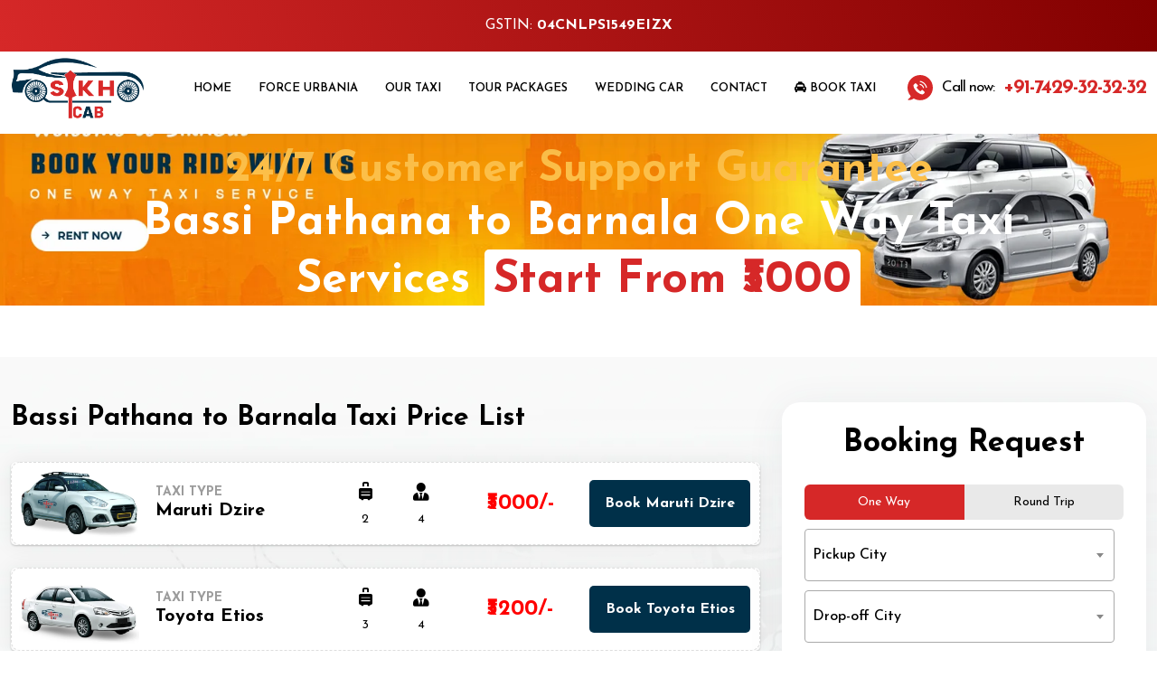

--- FILE ---
content_type: text/html; charset=UTF-8
request_url: https://sikhcab.com/oneway/taxi-service/bassi-pathana-to-barnala
body_size: 35483
content:
<!DOCTYPE html>
<html>
<head>
    <meta name="google-site-verification" content="sI5GJvJ4IqwJ3JdYAjWxYznKpYINJtgANcsI-FKfNkE" />
    <meta charset="utf-8">
    <meta http-equiv="X-UA-Compatible" content="IE=edge">
    <meta name="viewport" content="width=device-width, shrink-to-fit=no, initial-scale=1">
    <title>Bassi Pathana to Barnala One Way Taxi Service Start From ₹3000</title>
    <meta name="description" content="Bassi Pathana to Barnala Taxi round trip or one way, Book cab service from Bassi Pathana to Barnala taxi service call us any time +91-7429-32-32-32">
    <meta property="og:locale" content="en_US">
    <meta property="og:type" content="website">
    <meta property="og:site_name" content="Sikh Cab">
    <meta property="og:image" content="https://sikhcab.com/public/uploads/logo/sikh cab-01-01 (1).webp">
    <meta property="og:title" content="Bassi Pathana to Barnala One Way Cab Service | Sikh Cab">
    <meta property="og:description" content="Bassi Pathana to Barnala Taxi round trip or one way, Book cab service from Bassi Pathana to Barnala taxi service call us any time +91-7429-32-32-32">
    <link rel="icon" type="image/png" href="https://sikhcab.com/public/uploads/logo/sikh cab-01-01 (1).webp">
    <link rel="stylesheet" href="https://fonts.googleapis.com/css?family=Roboto:100,200,300,400,500,600,700,800,900&display=swap">
    <link rel="stylesheet" href="https://sikhcab.com/public//assets/frontend/bootstrap/css/bootstrap.min.css">
    <link rel="stylesheet" href="https://sikhcab.com/public//assets/frontend/fontawesome/css/all.min.css">
    <link rel="stylesheet" href="https://sikhcab.com/public//assets/frontend/icons/cars-icons/car.css">
    <link rel="stylesheet" href="https://sikhcab.com/public//assets/frontend/icons/simple-line-icons-master/simple-line-icons.css">
    <link rel="stylesheet" href="https://sikhcab.com/public//assets/frontend/slick/slick-theme.css">
    <link rel="stylesheet" href="https://sikhcab.com/public//assets/frontend/slick/slick.css">
    <link rel="stylesheet" href="https://sikhcab.com/public//assets/frontend/select2/css/select2.min.css">
    <link rel="stylesheet" href="https://sikhcab.com/public//assets/frontend/select2/css/select2-bootstrap4.css">
    <link rel="stylesheet" href="https://sikhcab.com/public//assets/frontend/aos/aos.css">
    <link rel="stylesheet" href="https://sikhcab.com/public//assets/frontend/parsley/parsley.css">
    <link rel="stylesheet" href="https://sikhcab.com/public//assets/frontend/css/style.css?v=1751540973">
   <script src="https://sikhcab.com/public//assets/frontend/js/jquery.min.js"></script>
     <script type="application/ld+json">{"@context":"https://schema.org","@type":"Organization","name":"Sikh Cab & Taxi Service Chandigarh, Mohali","email":"sikhcab@gmail.com","url":"https://sikhcab.com","logo":"https://sikhcab.com/public/uploads/logo/sikh cab-01-01 (1).webp","contactPoint":{"@type":"ContactPoint","telephone":"+91-7429-32-32-32","contactType":"Customer Service"}}</script>        
    <script type="application/ld+json">{"@context":"http://schema.org/","@type":"BreadcrumbList","itemListElement":[{"@type":"ListItem","position":1,"name":"Sikh Cab","item":"https://sikhcab.com"},{"@type":"ListItem","position":2,"name":"Bassi Pathana to Barnala Taxi Service","item":"https://sikhcab.com/oneway/taxi-service/bassi-pathana-to-barnala"}]}</script><script type="application/ld+json">{"@context":"https://schema.org/","@type":"TaxiService","provider":{"@type":"LocalBusiness","name":"Sikh Cab","location":{"@type":"Place","geo":{"@type":"GeoCircle","geoMidpoint":{"@type":"GeoCoordinates","latitude":"","longitude":""},"geoRadius":"20000"}}},"providerMobility":"dynamic"}</script><script type="application/ld+json">{"@context":"https://schema.org","@type":"Product","aggregateRating":{"@type":"AggregateRating","ratingValue":"4.9","reviewCount":"1283"},"audience":{"@type":"audience","description":"1283 Reviews","audienceType":"Bassi Pathana to Barnala Taxi Service"},"name":"Bassi Pathana to Barnala Taxi Service","description":"The distance between Bassi Pathana to Barnala is approximately  kilometers. The journey  time will  depending on traffic conditions.","image":"https://sikhcab.com/public/uploads/logo/sikh cab-01-01 (1).webp","url":"https://sikhcab.com/oneway/taxi-service/bassi-pathana-to-barnala","offers":{"@type":"Offer","availability":"https://schema.org/InStock","price":"3000","priceCurrency":"INR"}}</script>
    <!-- Google Tag Manager -->
<script>(function(w,d,s,l,i){w[l]=w[l]||[];w[l].push({'gtm.start':
new Date().getTime(),event:'gtm.js'});var f=d.getElementsByTagName(s)[0],
j=d.createElement(s),dl=l!='dataLayer'?'&l='+l:'';j.async=true;j.src=
'https://www.googletagmanager.com/gtm.js?id='+i+dl;f.parentNode.insertBefore(j,f);
})(window,document,'script','dataLayer','GTM-TX72VCLV');</script>
<!-- End Google Tag Manager -->

</head>

<body>
    <!-- Google Tag Manager (noscript) -->
<noscript><iframe src="https://www.googletagmanager.com/ns.html?id=GTM-TX72VCLV"
height="0" width="0" style="display:none;visibility:hidden"></iframe></noscript>
<!-- End Google Tag Manager (noscript) -->

    <nav class="navigation">
        <div class="h-top-bar">
            <div class="container">
              <span>GSTIN:</span>
             <b>04CNLPS1549EIZX</b>
            </div>
        </div>
        <div class="container">
            <div class="d-flex flex-wrap justify-content-center align-items-center">
                <div class="logo text-center me-auto">
                    <a href="https://sikhcab.com   ">
                        <img src="https://sikhcab.com/public/uploads/logo/sikh cab-01-01 (1).webp" alt="">
                    </a>
                </div>
                <div class="mb-navigation-toggle-btn">
                    <span></span>
                </div>                
                <ul class="nav">
                    <li><a href="https://sikhcab.com" class="">Home</a></li>
                    <!--<li><a href="https://sikhcab.com/tempo-traveller" class="">Tempo Traveller</a></li> -->
                    <li><a href="https://sikhcab.com/force-urbania-tour-packages" class="">Force Urbania</a></li>
                    <!-- <li><a href="https://sikhcab.com/about" class="">About</a></li> -->
                    <li><a href="https://sikhcab.com/our-cabs" class="">Our Taxi</a></li>
                    <li><a href="https://sikhcab.com/tour-packages" class="">Tour Packages</a></li> 
                    <li><a href="https://sikhcab.com/wedding-car" class="">Wedding Car</a></li>                       
                    <!--li><a href="https://sikhcab.com/review" class="">Review</a></li>
                    <li><a href="https://sikhcab.com/faq" class="">FAQ</a></li-->
                    <li><a href="https://sikhcab.com/contact" class="">Contact</a></li>
                    <li class="booking-btn"><a href="https://sikhcab.com/book-taxi"><i class="fa fa-taxi"></i> Book Taxi</a> </li>
                </ul>
                 <div class="navigation-call-box">
                    <a href="tel:+91-7429-32-32-32">
                        <svg class="icon-phone" width="28" height="28" viewBox="0 0 28 28" fill="#000" xmlns="https://www.w3.org/2000/svg">
                            <path d="M23.896 4.08823C18.4259 -1.36274 9.56312 -1.36274 4.09883 4.08823C-1.16178 9.33045 -1.35963 17.7157 3.51109 23.1956L3.65657 23.3116C3.12702 24.4482 2.21921 25.8515 0.776036 26.559C0.298856 26.791 0.409422 27.4984 0.933156 27.5796C2.51018 27.8232 4.77387 27.5506 6.88626 25.9617L6.91536 25.9849C12.2807 29.1279 19.2987 28.4089 23.9076 23.8161C29.3661 18.371 29.3661 9.53341 23.896 4.08823ZM18.6121 19.9193C18.3037 20.2324 17.9778 20.5223 17.6868 20.8471C17.262 21.3226 16.7266 21.4734 16.1214 21.4386C15.2369 21.3922 14.4164 21.0964 13.6308 20.7137C11.8792 19.8671 10.3836 18.6899 9.1325 17.2054C8.20723 16.1094 7.44491 14.9148 6.93863 13.5637C6.69422 12.9084 6.51965 12.2415 6.57202 11.534C6.60694 11.0991 6.76988 10.728 7.08993 10.4206C7.43909 10.0901 7.76497 9.74797 8.10831 9.41163C8.55639 8.97092 9.11504 8.97672 9.56312 9.41163C9.84245 9.68418 10.1101 9.95673 10.3836 10.2293C10.6513 10.496 10.919 10.757 11.1809 11.0237C11.6464 11.4934 11.6464 12.0385 11.1809 12.5083C10.8492 12.8446 10.5175 13.1809 10.1741 13.5057C10.0869 13.5926 10.0752 13.6622 10.1218 13.7724C10.3429 14.3059 10.6688 14.7814 11.0296 15.2221C11.757 16.1152 12.5833 16.9096 13.5726 17.5243C13.7821 17.6577 14.0149 17.7505 14.236 17.8722C14.3466 17.936 14.428 17.9128 14.5153 17.8201C14.847 17.4779 15.1903 17.1416 15.5279 16.8052C15.9759 16.3645 16.5346 16.3645 16.9769 16.8052C17.5239 17.3445 18.0651 17.8838 18.6063 18.4289C19.0718 18.9045 19.0718 19.4611 18.6121 19.9193ZM13.4504 10.9078L13.625 9.66679C14.8296 9.83495 15.9236 10.3801 16.7848 11.2383C17.6053 12.0559 18.1407 13.0823 18.3328 14.2131L17.0932 14.4277C16.9419 13.5521 16.5288 12.7576 15.8945 12.1255C15.2253 11.4586 14.3815 11.0353 13.4504 10.9078ZM20.3579 14.2131C20.0785 12.5894 19.3104 11.1165 18.1407 9.94513C16.907 8.71576 15.3416 7.93871 13.6133 7.69516L13.7879 6.45419C15.7839 6.73254 17.5995 7.63137 19.0252 9.0579C20.3811 10.409 21.2715 12.1197 21.5974 13.9986L20.3579 14.2131Z"></path>
                        </svg>
                        <span>Call now:</span>
                        <b>+91-7429-32-32-32</b>
                    </a>
                </div>
                
            </div>
        </div>
        <aside class="off-canvas-wrapper">
            <div class="off-canvas-overlay"></div>
            <div class="off-canvas-inner-content">
                <div class="btn-close-off-canvas"><img src="https://sikhcab.com/public//assets/frontend/images/close-icon.svg" alt="Close Menu"></div>
                <div class="mb-logo-sec">
                    <a href="https://sikhcab.com   ">
                        <img src="https://sikhcab.com/public/uploads/logo/sikh cab-01-01 (1).webp" alt="">
                    </a>
                </div>
                <div class="off-canvas-inner">  
                    <div class="mobile-navigation">
                        <ul class="mobile-menu mobile-menu-translateX mobile-menu-visible">
                            <li><a href="https://sikhcab.com" class="">Home</a></li>
                            <li><a href="https://sikhcab.com/about" class="">About</a></li>
                            <!--<li><a href="https://sikhcab.com/tempo-traveller" class="">Tempo Traveller</a></li> -->
                            <li><a href="https://sikhcab.com/force-urbania-tour-packages" class="">Force Urbania</a></li>
                            <li><a href="https://sikhcab.com/our-cabs" class="">Cars</a></li>
                            <li class="mobile-menu-main-category-link"><a data-category="MfromCity">Cities</a></li>
                            <!-- <li><a href="https://sikhcab.com/tour-packages" class="">Tour Packages</a></li>  -->
                            <li><a href="https://sikhcab.com/contact" class="">Contact</a></li>                      
                            <li><a href="https://sikhcab.com/book-taxi" class="btn"><i class="fa fa-taxi"></i> Book Taxi</a> </li>
                        </ul>
                        <div class="sub-categories-div mobile-menu-translateX-right" id="MfromCity">
                            <a class="back-menu-link"><img src="https://sikhcab.com/public//assets/frontend/images/back-arrow.svg" alt=""> <span class="heading">Main Menu</span></a>
                            <ul>
                                <li class="sub-categories-div-heading">
                                    <div class="heading">Cities</div>
                                </li>
                                                            <li class="mega-menu-sub-category-link" >
                                <a href="https://sikhcab.com/33-sector-panchkula"  class="dropdown-item" >33 Sector Panchkula</a>
                            </li>
                                                        <li class="mega-menu-sub-category-link" >
                                <a href="https://sikhcab.com/7-star-hotels-in-manali-to-chd-airport-taxi-service"  class="dropdown-item" >7 Star hotels in manali to chd airport taxi service</a>
                            </li>
                                                        <li class="mega-menu-sub-category-link" >
                                <a href="https://sikhcab.com/abohar"  class="dropdown-item" >Abohar</a>
                            </li>
                                                        <li class="mega-menu-sub-category-link" >
                                <a href="https://sikhcab.com/acr-luxury-hotel-mohali"  class="dropdown-item" >ACR Luxury Hotel Mohali</a>
                            </li>
                                                        <li class="mega-menu-sub-category-link" >
                                <a href="https://sikhcab.com/adampur"  class="dropdown-item" >Adampur</a>
                            </li>
                                                        <li class="mega-menu-sub-category-link" >
                                <a href="https://sikhcab.com/adarsh-nagar-delhi"  class="dropdown-item" >Adarsh Nagar Delhi</a>
                            </li>
                                                        <li class="mega-menu-sub-category-link" >
                                <a href="https://sikhcab.com/agra"  class="dropdown-item" >Agra</a>
                            </li>
                                                        <li class="mega-menu-sub-category-link" >
                                <a href="https://sikhcab.com/ahmedgarh"  class="dropdown-item" >Ahmedgarh</a>
                            </li>
                                                        <li class="mega-menu-sub-category-link" >
                                <a href="https://sikhcab.com/akshardham-delhi"  class="dropdown-item" >Akshardham Delhi</a>
                            </li>
                                                        <li class="mega-menu-sub-category-link" >
                                <a href="https://sikhcab.com/alaknanda-delhi"  class="dropdown-item" >Alaknanda Delhi</a>
                            </li>
                                                        <li class="mega-menu-sub-category-link" >
                                <a href="https://sikhcab.com/ambala"  class="dropdown-item" >Ambala</a>
                            </li>
                                                        <li class="mega-menu-sub-category-link" >
                                <a href="https://sikhcab.com/ambala-railway-station"  class="dropdown-item" >Ambala Railway Station</a>
                            </li>
                                                        <li class="mega-menu-sub-category-link" >
                                <a href="https://sikhcab.com/amloh"  class="dropdown-item" >Amloh</a>
                            </li>
                                                        <li class="mega-menu-sub-category-link" >
                                <a href="https://sikhcab.com/amritsar-airport"  class="dropdown-item" >Amritsar Airport</a>
                            </li>
                                                        <li class="mega-menu-sub-category-link" >
                                <a href="https://sikhcab.com/amritsar-railway-station"  class="dropdown-item" >Amritsar Railway Station</a>
                            </li>
                                                        <li class="mega-menu-sub-category-link" >
                                <a href="https://sikhcab.com/amritsar-sahib"  class="dropdown-item" >Amritsar Sahib</a>
                            </li>
                                                        <li class="mega-menu-sub-category-link" >
                                <a href="https://sikhcab.com/ana-clarks-inn-panchkula"  class="dropdown-item" >ANA Clarks INN Panchkula</a>
                            </li>
                                                        <li class="mega-menu-sub-category-link" >
                                <a href="https://sikhcab.com/anand-vihar-railway-station-delhi"  class="dropdown-item" >Anand Vihar Railway Station Delhi</a>
                            </li>
                                                        <li class="mega-menu-sub-category-link" >
                                <a href="https://sikhcab.com/anande-airport-boutique-hotel-mohali"  class="dropdown-item" >Anande Airport Boutique Hotel Mohali</a>
                            </li>
                                                        <li class="mega-menu-sub-category-link" >
                                <a href="https://sikhcab.com/anandpursahib"  class="dropdown-item" >Anandpur Sahib</a>
                            </li>
                                                        <li class="mega-menu-sub-category-link" >
                                <a href="https://sikhcab.com/apple-valley-resort-kullu-to-delhi-airport-taxi"  class="dropdown-item" >Apple valley resort kullu to delhi airport taxi</a>
                            </li>
                                                        <li class="mega-menu-sub-category-link" >
                                <a href="https://sikhcab.com/ava-hotel-chandigarh-zirakpur"  class="dropdown-item" >AVA Hotel Chandigarh Zirakpur</a>
                            </li>
                                                        <li class="mega-menu-sub-category-link" >
                                <a href="https://sikhcab.com/azadpur-delhi"  class="dropdown-item" >Azadpur Delhi</a>
                            </li>
                                                        <li class="mega-menu-sub-category-link" >
                                <a href="https://sikhcab.com/badarpur-delhi"  class="dropdown-item" >Badarpur Delhi</a>
                            </li>
                                                        <li class="mega-menu-sub-category-link" >
                                <a href="https://sikhcab.com/baddi"  class="dropdown-item" >Baddi</a>
                            </li>
                                                        <li class="mega-menu-sub-category-link" >
                                <a href="https://sikhcab.com/balachaur"  class="dropdown-item" >Balachaur</a>
                            </li>
                                                        <li class="mega-menu-sub-category-link" >
                                <a href="https://sikhcab.com/banga"  class="dropdown-item" >Banga</a>
                            </li>
                                                        <li class="mega-menu-sub-category-link" >
                                <a href="https://sikhcab.com/banur"  class="dropdown-item" >Banur</a>
                            </li>
                                                        <li class="mega-menu-sub-category-link" >
                                <a href="https://sikhcab.com/bareilly"  class="dropdown-item" >Bareilly</a>
                            </li>
                                                        <li class="mega-menu-sub-category-link" >
                                <a href="https://sikhcab.com/barnala"  class="dropdown-item" >Barnala</a>
                            </li>
                                                        <li class="mega-menu-sub-category-link" >
                                <a href="https://sikhcab.com/bassipathana"  class="dropdown-item" >Bassi Pathana</a>
                            </li>
                                                        <li class="mega-menu-sub-category-link" >
                                <a href="https://sikhcab.com/batala"  class="dropdown-item" >Batala</a>
                            </li>
                                                        <li class="mega-menu-sub-category-link" >
                                <a href="https://sikhcab.com/bathinda"  class="dropdown-item" >Bathinda</a>
                            </li>
                                                        <li class="mega-menu-sub-category-link" >
                                <a href="https://sikhcab.com/beas"  class="dropdown-item" >Beas</a>
                            </li>
                                                        <li class="mega-menu-sub-category-link" >
                                <a href="https://sikhcab.com/best-taxi-service-in-australia"  class="dropdown-item" >Best Taxi Service In Australia</a>
                            </li>
                                                        <li class="mega-menu-sub-category-link" >
                                <a href="https://sikhcab.com/best-taxi-service-in-canada"  class="dropdown-item" >Best Taxi Service In Canada</a>
                            </li>
                                                        <li class="mega-menu-sub-category-link" >
                                <a href="https://sikhcab.com/best-taxi-service-in-chandigarh"  class="dropdown-item" >Best taxi service in Chandigarh</a>
                            </li>
                                                        <li class="mega-menu-sub-category-link" >
                                <a href="https://sikhcab.com/best-taxi-service-in-delhi"  class="dropdown-item" >Best taxi service in delhi</a>
                            </li>
                                                        <li class="mega-menu-sub-category-link" >
                                <a href="https://sikhcab.com/best-taxi-service-in-fatehabad"  class="dropdown-item" >Best taxi service in fatehabad</a>
                            </li>
                                                        <li class="mega-menu-sub-category-link" >
                                <a href="https://sikhcab.com/best-taxi-service-in-gurgaon"  class="dropdown-item" >Best taxi service in gurgaon</a>
                            </li>
                                                        <li class="mega-menu-sub-category-link" >
                                <a href="https://sikhcab.com/best-taxi-service-in-kharar"  class="dropdown-item" >Best taxi service in kharar</a>
                            </li>
                                                        <li class="mega-menu-sub-category-link" >
                                <a href="https://sikhcab.com/best-taxi-service-in-mohali"  class="dropdown-item" >Best taxi service in mohali</a>
                            </li>
                                                        <li class="mega-menu-sub-category-link" >
                                <a href="https://sikhcab.com/best-taxi-service-in-noida"  class="dropdown-item" >Best taxi service in noida</a>
                            </li>
                                                        <li class="mega-menu-sub-category-link" >
                                <a href="https://sikhcab.com/best-taxi-service-in-panchkula"  class="dropdown-item" >Best taxi service in panchkula</a>
                            </li>
                                                        <li class="mega-menu-sub-category-link" >
                                <a href="https://sikhcab.com/best-taxi-service-in-shimla"  class="dropdown-item" >Best taxi service in shimla</a>
                            </li>
                                                        <li class="mega-menu-sub-category-link" >
                                <a href="https://sikhcab.com/best-taxi-service-in-zirakpur"  class="dropdown-item" >Best taxi service in zirakpur</a>
                            </li>
                                                        <li class="mega-menu-sub-category-link" >
                                <a href="https://sikhcab.com/best-western-maryland-hotel-zirakpur"  class="dropdown-item" >Best western maryland hotel zirakpur</a>
                            </li>
                                                        <li class="mega-menu-sub-category-link" >
                                <a href="https://sikhcab.com/best-western-plus-chandigarh-mohali"  class="dropdown-item" >Best Western Plus, Chandigarh- Mohali</a>
                            </li>
                                                        <li class="mega-menu-sub-category-link" >
                                <a href="https://sikhcab.com/bharatgarh"  class="dropdown-item" >Bharatgarh</a>
                            </li>
                                                        <li class="mega-menu-sub-category-link" >
                                <a href="https://sikhcab.com/bhawanigarh"  class="dropdown-item" >Bhawanigarh</a>
                            </li>
                                                        <li class="mega-menu-sub-category-link" >
                                <a href="https://sikhcab.com/bijwasan-delhi"  class="dropdown-item" >Bijwasan Delhi</a>
                            </li>
                                                        <li class="mega-menu-sub-category-link" >
                                <a href="https://sikhcab.com/bilaspur"  class="dropdown-item" >Bilaspur</a>
                            </li>
                                                        <li class="mega-menu-sub-category-link" >
                                <a href="https://sikhcab.com/budhlada"  class="dropdown-item" >Budhlada</a>
                            </li>
                                                        <li class="mega-menu-sub-category-link" >
                                <a href="https://sikhcab.com/bus-stand-bathinda"  class="dropdown-item" >Bus Stand Bathinda</a>
                            </li>
                                                        <li class="mega-menu-sub-category-link" >
                                <a href="https://sikhcab.com/bus-stand-jammu"  class="dropdown-item" >Bus Stand Jammu</a>
                            </li>
                                                        <li class="mega-menu-sub-category-link" >
                                <a href="https://sikhcab.com/central-university-of-punjab-bathinda"  class="dropdown-item" >Central University  Of Punjab  Bathinda</a>
                            </li>
                                                        <li class="mega-menu-sub-category-link" >
                                <a href="https://sikhcab.com/chamkaursahib"  class="dropdown-item" >Chamkaur Sahib</a>
                            </li>
                                                        <li class="mega-menu-sub-category-link" >
                                <a href="https://sikhcab.com/chandigarh"  class="dropdown-item" >Chandigarh</a>
                            </li>
                                                        <li class="mega-menu-sub-category-link" >
                                <a href="https://sikhcab.com/chandigarh-airport"  class="dropdown-item" >Chandigarh Airport</a>
                            </li>
                                                        <li class="mega-menu-sub-category-link" >
                                <a href="https://sikhcab.com/chandigarh-famous-hotels"  class="dropdown-item" >Chandigarh famous hotels</a>
                            </li>
                                                        <li class="mega-menu-sub-category-link" >
                                <a href="https://sikhcab.com/chandigarh-railway-station"  class="dropdown-item" >Chandigarh Railway Station</a>
                            </li>
                                                        <li class="mega-menu-sub-category-link" >
                                <a href="https://sikhcab.com/chandigarh-sector-1"  class="dropdown-item" >Chandigarh Sector 1</a>
                            </li>
                                                        <li class="mega-menu-sub-category-link" >
                                <a href="https://sikhcab.com/chandigarh-sector-10"  class="dropdown-item" >Chandigarh Sector 10</a>
                            </li>
                                                        <li class="mega-menu-sub-category-link" >
                                <a href="https://sikhcab.com/chandigarh-sector-11"  class="dropdown-item" >Chandigarh Sector 11</a>
                            </li>
                                                        <li class="mega-menu-sub-category-link" >
                                <a href="https://sikhcab.com/chandigarh-sector-12"  class="dropdown-item" >Chandigarh Sector 12</a>
                            </li>
                                                        <li class="mega-menu-sub-category-link" >
                                <a href="https://sikhcab.com/chandigarh-sector-14"  class="dropdown-item" >Chandigarh Sector 14</a>
                            </li>
                                                        <li class="mega-menu-sub-category-link" >
                                <a href="https://sikhcab.com/chandigarh-sector-15"  class="dropdown-item" >Chandigarh Sector 15</a>
                            </li>
                                                        <li class="mega-menu-sub-category-link" >
                                <a href="https://sikhcab.com/chandigarh-sector-16"  class="dropdown-item" >Chandigarh Sector 16</a>
                            </li>
                                                        <li class="mega-menu-sub-category-link" >
                                <a href="https://sikhcab.com/chandigarh-sector-17"  class="dropdown-item" >Chandigarh Sector 17</a>
                            </li>
                                                        <li class="mega-menu-sub-category-link" >
                                <a href="https://sikhcab.com/chandigarh-sector-18"  class="dropdown-item" >Chandigarh Sector 18</a>
                            </li>
                                                        <li class="mega-menu-sub-category-link" >
                                <a href="https://sikhcab.com/chandigarh-sector-19"  class="dropdown-item" >Chandigarh Sector 19</a>
                            </li>
                                                        <li class="mega-menu-sub-category-link" >
                                <a href="https://sikhcab.com/chandigarh-sector-2"  class="dropdown-item" >Chandigarh Sector 2</a>
                            </li>
                                                        <li class="mega-menu-sub-category-link" >
                                <a href="https://sikhcab.com/chandigarh-sector-20"  class="dropdown-item" >Chandigarh Sector 20</a>
                            </li>
                                                        <li class="mega-menu-sub-category-link" >
                                <a href="https://sikhcab.com/chandigarh-sector-21"  class="dropdown-item" >Chandigarh Sector 21</a>
                            </li>
                                                        <li class="mega-menu-sub-category-link" >
                                <a href="https://sikhcab.com/chandigarh-sector-22"  class="dropdown-item" >Chandigarh Sector 22</a>
                            </li>
                                                        <li class="mega-menu-sub-category-link" >
                                <a href="https://sikhcab.com/chandigarh-sector-23"  class="dropdown-item" >Chandigarh Sector 23</a>
                            </li>
                                                        <li class="mega-menu-sub-category-link" >
                                <a href="https://sikhcab.com/chandigarh-sector-24"  class="dropdown-item" >Chandigarh Sector 24</a>
                            </li>
                                                        <li class="mega-menu-sub-category-link" >
                                <a href="https://sikhcab.com/chandigarh-sector-25"  class="dropdown-item" >Chandigarh Sector 25</a>
                            </li>
                                                        <li class="mega-menu-sub-category-link" >
                                <a href="https://sikhcab.com/chandigarh-sector-26"  class="dropdown-item" >Chandigarh Sector 26</a>
                            </li>
                                                        <li class="mega-menu-sub-category-link" >
                                <a href="https://sikhcab.com/chandigarh-sector-27"  class="dropdown-item" >Chandigarh Sector 27</a>
                            </li>
                                                        <li class="mega-menu-sub-category-link" >
                                <a href="https://sikhcab.com/chandigarh-sector-28"  class="dropdown-item" >Chandigarh Sector 28</a>
                            </li>
                                                        <li class="mega-menu-sub-category-link" >
                                <a href="https://sikhcab.com/chandigarh-sector-29"  class="dropdown-item" >Chandigarh Sector 29</a>
                            </li>
                                                        <li class="mega-menu-sub-category-link" >
                                <a href="https://sikhcab.com/chandigarh-sector-3"  class="dropdown-item" >Chandigarh Sector 3</a>
                            </li>
                                                        <li class="mega-menu-sub-category-link" >
                                <a href="https://sikhcab.com/chandigarh-sector-30"  class="dropdown-item" >Chandigarh Sector 30</a>
                            </li>
                                                        <li class="mega-menu-sub-category-link" >
                                <a href="https://sikhcab.com/chandigarh-sector-31"  class="dropdown-item" >Chandigarh Sector 31</a>
                            </li>
                                                        <li class="mega-menu-sub-category-link" >
                                <a href="https://sikhcab.com/chandigarh-sector-32"  class="dropdown-item" >Chandigarh Sector 32</a>
                            </li>
                                                        <li class="mega-menu-sub-category-link" >
                                <a href="https://sikhcab.com/chandigarh-sector-33"  class="dropdown-item" >Chandigarh Sector 33</a>
                            </li>
                                                        <li class="mega-menu-sub-category-link" >
                                <a href="https://sikhcab.com/chandigarh-sector-34"  class="dropdown-item" >Chandigarh Sector 34</a>
                            </li>
                                                        <li class="mega-menu-sub-category-link" >
                                <a href="https://sikhcab.com/chandigarh-sector-35"  class="dropdown-item" >Chandigarh Sector 35</a>
                            </li>
                                                        <li class="mega-menu-sub-category-link" >
                                <a href="https://sikhcab.com/chandigarh-sector-36"  class="dropdown-item" >Chandigarh Sector 36</a>
                            </li>
                                                        <li class="mega-menu-sub-category-link" >
                                <a href="https://sikhcab.com/chandigarh-sector-37"  class="dropdown-item" >Chandigarh Sector 37</a>
                            </li>
                                                        <li class="mega-menu-sub-category-link" >
                                <a href="https://sikhcab.com/chandigarh-sector-38"  class="dropdown-item" >Chandigarh Sector 38</a>
                            </li>
                                                        <li class="mega-menu-sub-category-link" >
                                <a href="https://sikhcab.com/chandigarh-sector-39"  class="dropdown-item" >Chandigarh Sector 39</a>
                            </li>
                                                        <li class="mega-menu-sub-category-link" >
                                <a href="https://sikhcab.com/chandigarh-sector-4"  class="dropdown-item" >Chandigarh Sector 4</a>
                            </li>
                                                        <li class="mega-menu-sub-category-link" >
                                <a href="https://sikhcab.com/chandigarh-sector-40"  class="dropdown-item" >Chandigarh Sector 40</a>
                            </li>
                                                        <li class="mega-menu-sub-category-link" >
                                <a href="https://sikhcab.com/chandigarh-sector-41"  class="dropdown-item" >Chandigarh Sector 41</a>
                            </li>
                                                        <li class="mega-menu-sub-category-link" >
                                <a href="https://sikhcab.com/chandigarh-sector-42"  class="dropdown-item" >Chandigarh Sector 42</a>
                            </li>
                                                        <li class="mega-menu-sub-category-link" >
                                <a href="https://sikhcab.com/chandigarh-sector-43"  class="dropdown-item" >Chandigarh Sector 43</a>
                            </li>
                                                        <li class="mega-menu-sub-category-link" >
                                <a href="https://sikhcab.com/chandigarh-sector-44"  class="dropdown-item" >Chandigarh Sector 44</a>
                            </li>
                                                        <li class="mega-menu-sub-category-link" >
                                <a href="https://sikhcab.com/chandigarh-sector-45"  class="dropdown-item" >Chandigarh Sector 45</a>
                            </li>
                                                        <li class="mega-menu-sub-category-link" >
                                <a href="https://sikhcab.com/chandigarh-sector-46"  class="dropdown-item" >Chandigarh Sector 46</a>
                            </li>
                                                        <li class="mega-menu-sub-category-link" >
                                <a href="https://sikhcab.com/chandigarh-sector-47"  class="dropdown-item" >Chandigarh Sector 47</a>
                            </li>
                                                        <li class="mega-menu-sub-category-link" >
                                <a href="https://sikhcab.com/chandigarh-sector-48"  class="dropdown-item" >Chandigarh Sector 48</a>
                            </li>
                                                        <li class="mega-menu-sub-category-link" >
                                <a href="https://sikhcab.com/chandigarh-sector-49"  class="dropdown-item" >Chandigarh Sector 49</a>
                            </li>
                                                        <li class="mega-menu-sub-category-link" >
                                <a href="https://sikhcab.com/chandigarh-sector-5"  class="dropdown-item" >Chandigarh Sector 5</a>
                            </li>
                                                        <li class="mega-menu-sub-category-link" >
                                <a href="https://sikhcab.com/chandigarh-sector-50"  class="dropdown-item" >Chandigarh Sector 50</a>
                            </li>
                                                        <li class="mega-menu-sub-category-link" >
                                <a href="https://sikhcab.com/chandigarh-sector-51"  class="dropdown-item" >Chandigarh Sector 51</a>
                            </li>
                                                        <li class="mega-menu-sub-category-link" >
                                <a href="https://sikhcab.com/chandigarh-sector-52"  class="dropdown-item" >Chandigarh Sector 52</a>
                            </li>
                                                        <li class="mega-menu-sub-category-link" >
                                <a href="https://sikhcab.com/chandigarh-sector-53"  class="dropdown-item" >Chandigarh Sector 53</a>
                            </li>
                                                        <li class="mega-menu-sub-category-link" >
                                <a href="https://sikhcab.com/chandigarh-sector-54"  class="dropdown-item" >Chandigarh Sector 54</a>
                            </li>
                                                        <li class="mega-menu-sub-category-link" >
                                <a href="https://sikhcab.com/chandigarh-sector-55"  class="dropdown-item" >Chandigarh Sector 55</a>
                            </li>
                                                        <li class="mega-menu-sub-category-link" >
                                <a href="https://sikhcab.com/chandigarh-sector-56"  class="dropdown-item" >Chandigarh Sector 56</a>
                            </li>
                                                        <li class="mega-menu-sub-category-link" >
                                <a href="https://sikhcab.com/chandigarh-sector-6"  class="dropdown-item" >Chandigarh Sector 6</a>
                            </li>
                                                        <li class="mega-menu-sub-category-link" >
                                <a href="https://sikhcab.com/chandigarh-sector-61"  class="dropdown-item" >Chandigarh Sector 61</a>
                            </li>
                                                        <li class="mega-menu-sub-category-link" >
                                <a href="https://sikhcab.com/chandigarh-sector-63"  class="dropdown-item" >Chandigarh Sector 63</a>
                            </li>
                                                        <li class="mega-menu-sub-category-link" >
                                <a href="https://sikhcab.com/chandigarh-sector-7"  class="dropdown-item" >Chandigarh Sector 7</a>
                            </li>
                                                        <li class="mega-menu-sub-category-link" >
                                <a href="https://sikhcab.com/chandigarh-sector-8"  class="dropdown-item" >Chandigarh Sector 8</a>
                            </li>
                                                        <li class="mega-menu-sub-category-link" >
                                <a href="https://sikhcab.com/chandigarh-sector-9"  class="dropdown-item" >Chandigarh Sector 9</a>
                            </li>
                                                        <li class="mega-menu-sub-category-link" >
                                <a href="https://sikhcab.com/chandigarh-to-amritsar-innova"  class="dropdown-item" >Chandigarh To Amritsar Innova</a>
                            </li>
                                                        <li class="mega-menu-sub-category-link" >
                                <a href="https://sikhcab.com/chandigarh-to-delhi-airport-terminal-3"  class="dropdown-item" >Chandigarh to delhi airport terminal 3</a>
                            </li>
                                                        <li class="mega-menu-sub-category-link" >
                                <a href="https://sikhcab.com/chandigarh-to-delhi-taxi-innova"  class="dropdown-item" >Chandigarh to Delhi taxi Innova</a>
                            </li>
                                                        <li class="mega-menu-sub-category-link" >
                                <a href="https://sikhcab.com/chandigarh-university"  class="dropdown-item" >Chandigarh University</a>
                            </li>
                                                        <li class="mega-menu-sub-category-link" >
                                <a href="https://sikhcab.com/chandni-chowk-old-delhi"  class="dropdown-item" >Chandni Chowk Old Delhi</a>
                            </li>
                                                        <li class="mega-menu-sub-category-link" >
                                <a href="https://sikhcab.com/chhatarpur-delhi"  class="dropdown-item" >Chhatarpur Delhi</a>
                            </li>
                                                        <li class="mega-menu-sub-category-link" >
                                <a href="https://sikhcab.com/chitkara-university-rajpura"  class="dropdown-item" >Chitkara University Rajpura</a>
                            </li>
                                                        <li class="mega-menu-sub-category-link" >
                                <a href="https://sikhcab.com/chunni-kalan"  class="dropdown-item" >Chunni kalan</a>
                            </li>
                                                        <li class="mega-menu-sub-category-link" >
                                <a href="https://sikhcab.com/club-mahindra-white-meadows-manali-taxi-chd"  class="dropdown-item" >Club Mahindra White Meadows manali taxi chd</a>
                            </li>
                                                        <li class="mega-menu-sub-category-link" >
                                <a href="https://sikhcab.com/clubhouse-hotel-chandigarh-mohali"  class="dropdown-item" >Clubhouse Hotel Chandigarh Mohali</a>
                            </li>
                                                        <li class="mega-menu-sub-category-link" >
                                <a href="https://sikhcab.com/connaught-place-delhi"  class="dropdown-item" >connaught Place Delhi</a>
                            </li>
                                                        <li class="mega-menu-sub-category-link" >
                                <a href="https://sikhcab.com/coral-resort-and-spa-manali-taxi-chd"  class="dropdown-item" >Coral resort and spa manali taxi chd</a>
                            </li>
                                                        <li class="mega-menu-sub-category-link" >
                                <a href="https://sikhcab.com/country-inn-hotels-in-zirakpur"  class="dropdown-item" >Country Inn Hotels in Zirakpur</a>
                            </li>
                                                        <li class="mega-menu-sub-category-link" >
                                <a href="https://sikhcab.com/crysta-chandigarh"  class="dropdown-item" >Crysta Chandigarh</a>
                            </li>
                                                        <li class="mega-menu-sub-category-link" >
                                <a href="https://sikhcab.com/dasuya"  class="dropdown-item" >Dasuya</a>
                            </li>
                                                        <li class="mega-menu-sub-category-link" >
                                <a href="https://sikhcab.com/defence-calony-delhi"  class="dropdown-item" >Defence Calony Delhi</a>
                            </li>
                                                        <li class="mega-menu-sub-category-link" >
                                <a href="https://sikhcab.com/defence-colony-delhi"  class="dropdown-item" >Defence Colony Delhi</a>
                            </li>
                                                        <li class="mega-menu-sub-category-link" >
                                <a href="https://sikhcab.com/dehradun"  class="dropdown-item" >Dehradun</a>
                            </li>
                                                        <li class="mega-menu-sub-category-link" >
                                <a href="https://sikhcab.com/delhi"  class="dropdown-item" >Delhi</a>
                            </li>
                                                        <li class="mega-menu-sub-category-link" >
                                <a href="https://sikhcab.com/delhi-airport"  class="dropdown-item" >Delhi Airport</a>
                            </li>
                                                        <li class="mega-menu-sub-category-link" >
                                <a href="https://sikhcab.com/delhi-airport-terminal-1"  class="dropdown-item" >Delhi Airport terminal 1</a>
                            </li>
                                                        <li class="mega-menu-sub-category-link" >
                                <a href="https://sikhcab.com/delhi-airport-terminal-3"  class="dropdown-item" >Delhi Airport terminal 3</a>
                            </li>
                                                        <li class="mega-menu-sub-category-link" >
                                <a href="https://sikhcab.com/delhi-isbt"  class="dropdown-item" >Delhi ISBT</a>
                            </li>
                                                        <li class="mega-menu-sub-category-link" >
                                <a href="https://sikhcab.com/delhi-railway-station"  class="dropdown-item" >Delhi Railway Station</a>
                            </li>
                                                        <li class="mega-menu-sub-category-link" >
                                <a href="https://sikhcab.com/derababananak"  class="dropdown-item" >Dera Baba Nanak</a>
                            </li>
                                                        <li class="mega-menu-sub-category-link" >
                                <a href="https://sikhcab.com/dera-bassi"  class="dropdown-item" >Dera Bassi</a>
                            </li>
                                                        <li class="mega-menu-sub-category-link" >
                                <a href="https://sikhcab.com/desh-bhagat-university-mandi-gobindgarh"  class="dropdown-item" >Desh Bhagat University Mandi Gobindgarh</a>
                            </li>
                                                        <li class="mega-menu-sub-category-link" >
                                <a href="https://sikhcab.com/dharamshala"  class="dropdown-item" >Dharamshala</a>
                            </li>
                                                        <li class="mega-menu-sub-category-link" >
                                <a href="https://sikhcab.com/dhuri"  class="dropdown-item" >Dhuri</a>
                            </li>
                                                        <li class="mega-menu-sub-category-link" >
                                <a href="https://sikhcab.com/dilshad-garden-delhi"  class="dropdown-item" >Dilshad Garden Delhi</a>
                            </li>
                                                        <li class="mega-menu-sub-category-link" >
                                <a href="https://sikhcab.com/doraha"  class="dropdown-item" >Doraha</a>
                            </li>
                                                        <li class="mega-menu-sub-category-link" >
                                <a href="https://sikhcab.com/durga-vihar-delhi"  class="dropdown-item" >Durga Vihar Delhi</a>
                            </li>
                                                        <li class="mega-menu-sub-category-link" >
                                <a href="https://sikhcab.com/dwarka-delhi"  class="dropdown-item" >Dwarka Delhi</a>
                            </li>
                                                        <li class="mega-menu-sub-category-link" >
                                <a href="https://sikhcab.com/echor-palm-bliss-riverside-resort-spa-kasol-to-chd-taxi"  class="dropdown-item" >Echor Palm Bliss Riverside Resort &amp; Spa Kasol to chd taxi</a>
                            </li>
                                                        <li class="mega-menu-sub-category-link" >
                                <a href="https://sikhcab.com/elixys-suites-mohali"  class="dropdown-item" >Elixys Suites Mohali</a>
                            </li>
                                                        <li class="mega-menu-sub-category-link" >
                                <a href="https://sikhcab.com/elm-hotel-panchkula-hotel"  class="dropdown-item" >ELM HOTEL Panchkula Hotel</a>
                            </li>
                                                        <li class="mega-menu-sub-category-link" >
                                <a href="https://sikhcab.com/Faridabad"  class="dropdown-item" >Faridabad</a>
                            </li>
                                                        <li class="mega-menu-sub-category-link" >
                                <a href="https://sikhcab.com/faridkot"  class="dropdown-item" >Faridkot</a>
                            </li>
                                                        <li class="mega-menu-sub-category-link" >
                                <a href="https://sikhcab.com/fatehgarhsahib"  class="dropdown-item" >Fatehgarh Sahib</a>
                            </li>
                                                        <li class="mega-menu-sub-category-link" >
                                <a href="https://sikhcab.com/fazilka"  class="dropdown-item" >Fazilka</a>
                            </li>
                                                        <li class="mega-menu-sub-category-link" >
                                <a href="https://sikhcab.com/firozpur"  class="dropdown-item" >Firozpur</a>
                            </li>
                                                        <li class="mega-menu-sub-category-link" >
                                <a href="https://sikhcab.com/galaxy-hotel-best-hotel-in-zirakpur"  class="dropdown-item" >Galaxy Hotel | Best Hotel in Zirakpur</a>
                            </li>
                                                        <li class="mega-menu-sub-category-link" >
                                <a href="https://sikhcab.com/garhshankar"  class="dropdown-item" >Garhshankar</a>
                            </li>
                                                        <li class="mega-menu-sub-category-link" >
                                <a href="https://sikhcab.com/Ghaziabad"  class="dropdown-item" >Ghaziabad</a>
                            </li>
                                                        <li class="mega-menu-sub-category-link" >
                                <a href="https://sikhcab.com/glades-hotel-mohali"  class="dropdown-item" >Glades Hotel Mohali</a>
                            </li>
                                                        <li class="mega-menu-sub-category-link" >
                                <a href="https://sikhcab.com/golden-tulip-panchkula"  class="dropdown-item" >Golden Tulip Panchkula</a>
                            </li>
                                                        <li class="mega-menu-sub-category-link" >
                                <a href="https://sikhcab.com/goraya"  class="dropdown-item" >Goraya</a>
                            </li>
                                                        <li class="mega-menu-sub-category-link" >
                                <a href="https://sikhcab.com/greater-kailash-delhi"  class="dropdown-item" >Greater Kailash Delhi</a>
                            </li>
                                                        <li class="mega-menu-sub-category-link" >
                                <a href="https://sikhcab.com/greater-noida"  class="dropdown-item" >Greater Noida</a>
                            </li>
                                                        <li class="mega-menu-sub-category-link" >
                                <a href="https://sikhcab.com/green-cottage-the-mystic-luxurious-homestay-panchkula"  class="dropdown-item" >Green Cottage The Mystic Luxurious Homestay Panchkula</a>
                            </li>
                                                        <li class="mega-menu-sub-category-link" >
                                <a href="https://sikhcab.com/green-park-delhi"  class="dropdown-item" >Green Park Delhi</a>
                            </li>
                                                        <li class="mega-menu-sub-category-link" >
                                <a href="https://sikhcab.com/gurdaspur"  class="dropdown-item" >Gurdaspur</a>
                            </li>
                                                        <li class="mega-menu-sub-category-link" >
                                <a href="https://sikhcab.com/Gurugram"  class="dropdown-item" >Gurugram</a>
                            </li>
                                                        <li class="mega-menu-sub-category-link" >
                                <a href="https://sikhcab.com/hamirpur"  class="dropdown-item" >Hamirpur</a>
                            </li>
                                                        <li class="mega-menu-sub-category-link" >
                                <a href="https://sikhcab.com/haridwar"  class="dropdown-item" >Haridwar</a>
                            </li>
                                                        <li class="mega-menu-sub-category-link" >
                                <a href="https://sikhcab.com/hauz-khas-delhi"  class="dropdown-item" >Hauz Khas Delhi</a>
                            </li>
                                                        <li class="mega-menu-sub-category-link" >
                                <a href="https://sikhcab.com/hazrat-nizamuddin-railway-station"  class="dropdown-item" >Hazrat Nizamuddin Railway Station</a>
                            </li>
                                                        <li class="mega-menu-sub-category-link" >
                                <a href="https://sikhcab.com/hill-river-resort-by-west-western-manali-to-delhi-airport-taxi"  class="dropdown-item" >Hill river resort by west western manali to delhi airport taxi</a>
                            </li>
                                                        <li class="mega-menu-sub-category-link" >
                                <a href="https://sikhcab.com/hisar"  class="dropdown-item" >Hisar</a>
                            </li>
                                                        <li class="mega-menu-sub-category-link" >
                                <a href="https://sikhcab.com/holiday-inn-chandigarh-zirakpur"  class="dropdown-item" >Holiday Inn Chandigarh Zirakpur</a>
                            </li>
                                                        <li class="mega-menu-sub-category-link" >
                                <a href="https://sikhcab.com/holiday-lnn-new-delhi-ln-l-airport-hotel"  class="dropdown-item" >Holiday lnn New delhi ln&#039;L Airport Hotel</a>
                            </li>
                                                        <li class="mega-menu-sub-category-link" >
                                <a href="https://sikhcab.com/holiday-moods-manali-to-chd-taxi-service"  class="dropdown-item" >Holiday moods manali to chd taxi service</a>
                            </li>
                                                        <li class="mega-menu-sub-category-link" >
                                <a href="https://sikhcab.com/hometet-chandigarh"  class="dropdown-item" >Hometet chandigarh</a>
                            </li>
                                                        <li class="mega-menu-sub-category-link" >
                                <a href="https://sikhcab.com/hoshiarpur"  class="dropdown-item" >Hoshiarpur</a>
                            </li>
                                                        <li class="mega-menu-sub-category-link" >
                                <a href="https://sikhcab.com/hotel-aditya-king-regency-panchkula"  class="dropdown-item" >Hotel Aditya King Regency Panchkula</a>
                            </li>
                                                        <li class="mega-menu-sub-category-link" >
                                <a href="https://sikhcab.com/hotel-alphonso-mohali"  class="dropdown-item" >Hotel Alphonso Mohali</a>
                            </li>
                                                        <li class="mega-menu-sub-category-link" >
                                <a href="https://sikhcab.com/hotel-anchorage-mohali"  class="dropdown-item" >HOTEL ANCHORAGE Mohali</a>
                            </li>
                                                        <li class="mega-menu-sub-category-link" >
                                <a href="https://sikhcab.com/hotel-centra-mohali"  class="dropdown-item" >HOTEL CENTRA Mohali</a>
                            </li>
                                                        <li class="mega-menu-sub-category-link" >
                                <a href="https://sikhcab.com/hotel-cherry-manali-to-delhi-taxi-airport"  class="dropdown-item" >Hotel cherry manali to delhi taxi airport</a>
                            </li>
                                                        <li class="mega-menu-sub-category-link" >
                                <a href="https://sikhcab.com/hotel-daffodil-manali-taxi-to-chd"  class="dropdown-item" >Hotel daffodil manali taxi to chd</a>
                            </li>
                                                        <li class="mega-menu-sub-category-link" >
                                <a href="https://sikhcab.com/hotel-highway-greens-near-vr-punjab-mall-airport-road-mohali"  class="dropdown-item" >Hotel Highway Greens Near VR Punjab Mall Airport Road Mohali</a>
                            </li>
                                                        <li class="mega-menu-sub-category-link" >
                                <a href="https://sikhcab.com/hotel-kc-cross-roadk-panchkula"  class="dropdown-item" >Hotel KC Cross RoadK Panchkula</a>
                            </li>
                                                        <li class="mega-menu-sub-category-link" >
                                <a href="https://sikhcab.com/hotel-kemberly-zirakpur"  class="dropdown-item" >Hotel kemberly zirakpur</a>
                            </li>
                                                        <li class="mega-menu-sub-category-link" >
                                <a href="https://sikhcab.com/hotel-kenview-mohali"  class="dropdown-item" >Hotel Kenview Mohali</a>
                            </li>
                                                        <li class="mega-menu-sub-category-link" >
                                <a href="https://sikhcab.com/hotel-kullu-valley-kullu-to-chd-taxi-service"  class="dropdown-item" >Hotel kullu valley kullu to chd taxi service</a>
                            </li>
                                                        <li class="mega-menu-sub-category-link" >
                                <a href="https://sikhcab.com/hotel-manali-a-boutique-hotel-manali-to-chd-taxi-airport"  class="dropdown-item" >hotel manali a boutique hotel manali to chd taxi airport</a>
                            </li>
                                                        <li class="mega-menu-sub-category-link" >
                                <a href="https://sikhcab.com/hotel-mirage-mohali"  class="dropdown-item" >Hotel Mirage Mohali</a>
                            </li>
                                                        <li class="mega-menu-sub-category-link" >
                                <a href="https://sikhcab.com/hotel-moksha-valley-manali-to-chd-taxi-service"  class="dropdown-item" >hotel moksha valley manali to chd taxi service</a>
                            </li>
                                                        <li class="mega-menu-sub-category-link" >
                                <a href="https://sikhcab.com/hotel-mountview-to-noida-taxi-service"  class="dropdown-item" >Hotel mountview to noida taxi service</a>
                            </li>
                                                        <li class="mega-menu-sub-category-link" >
                                <a href="https://sikhcab.com/hotel-park-residency-taxi-manali-to-chd"  class="dropdown-item" >Hotel park residency taxi manali To chd</a>
                            </li>
                                                        <li class="mega-menu-sub-category-link" >
                                <a href="https://sikhcab.com/hotel-parkhills-mohali"  class="dropdown-item" >Hotel Parkhills Mohali</a>
                            </li>
                                                        <li class="mega-menu-sub-category-link" >
                                <a href="https://sikhcab.com/hotel-peninsula-panchkula"  class="dropdown-item" >Hotel Peninsula Panchkula</a>
                            </li>
                                                        <li class="mega-menu-sub-category-link" >
                                <a href="https://sikhcab.com/hotel-shanti-sagar-mohali"  class="dropdown-item" >Hotel Shanti Sagar Mohali</a>
                            </li>
                                                        <li class="mega-menu-sub-category-link" >
                                <a href="https://sikhcab.com/hotel-shiraaz-panchkula"  class="dropdown-item" >Hotel Shiraaz Panchkula</a>
                            </li>
                                                        <li class="mega-menu-sub-category-link" >
                                <a href="https://sikhcab.com/hotel-shiwalik-regency-mall-road-shimla-to-delhi-taxi-new-delhi-railway"  class="dropdown-item" >hotel shiwalik regency mall road shimla to delhi taxi new delhi railway</a>
                            </li>
                                                        <li class="mega-menu-sub-category-link" >
                                <a href="https://sikhcab.com/hotel-sun-park-zirakpur"  class="dropdown-item" >Hotel sun park zirakpur</a>
                            </li>
                                                        <li class="mega-menu-sub-category-link" >
                                <a href="https://sikhcab.com/hotel-the-park-gate-mohali"  class="dropdown-item" >Hotel The Park Gate Mohali</a>
                            </li>
                                                        <li class="mega-menu-sub-category-link" >
                                <a href="https://sikhcab.com/hotel-the-reef-mohali"  class="dropdown-item" >Hotel The Reef Mohali</a>
                            </li>
                                                        <li class="mega-menu-sub-category-link" >
                                <a href="https://sikhcab.com/hotel-the-spades-zirakpur"  class="dropdown-item" >Hotel the spades zirakpur</a>
                            </li>
                                                        <li class="mega-menu-sub-category-link" >
                                <a href="https://sikhcab.com/hotel-tulip-regency-mohali"  class="dropdown-item" >Hotel Tulip Regency Mohali</a>
                            </li>
                                                        <li class="mega-menu-sub-category-link" >
                                <a href="https://sikhcab.com/hotel-victory-shimla-to-zirakpur-taxi-service"  class="dropdown-item" >Hotel victory shimla to zirakpur taxi service</a>
                            </li>
                                                        <li class="mega-menu-sub-category-link" >
                                <a href="https://sikhcab.com/hotel-vintage-zirakpur"  class="dropdown-item" >Hotel vintage zirakpur</a>
                            </li>
                                                        <li class="mega-menu-sub-category-link" >
                                <a href="https://sikhcab.com/hotel-western-court-panchkula"  class="dropdown-item" >Hotel Western Court Panchkula</a>
                            </li>
                                                        <li class="mega-menu-sub-category-link" >
                                <a href="https://sikhcab.com/hyatt-centric-sector-17-chandigarh"  class="dropdown-item" >Hyatt Centric Sector 17 Chandigarh</a>
                            </li>
                                                        <li class="mega-menu-sub-category-link" >
                                <a href="https://sikhcab.com/hyatt-regency-chandigarh-to-airport-taxi-service"  class="dropdown-item" >Hyatt regency chandigarh to airport taxi service</a>
                            </li>
                                                        <li class="mega-menu-sub-category-link" >
                                <a href="https://sikhcab.com/ibis-hotel-new-delhi-aerocity"  class="dropdown-item" >ibis Hotel New delhi Aerocity</a>
                            </li>
                                                        <li class="mega-menu-sub-category-link" >
                                <a href="https://sikhcab.com/iffco-chowk-gurugram"  class="dropdown-item" >IFFCO Chowk Gurugram</a>
                            </li>
                                                        <li class="mega-menu-sub-category-link" >
                                <a href="https://sikhcab.com/india-gate-delhi"  class="dropdown-item" >India Gate Delhi</a>
                            </li>
                                                        <li class="mega-menu-sub-category-link" >
                                <a href="https://sikhcab.com/indian-institute-of-science-education-and-research-mohali"  class="dropdown-item" >Indian Institute of Science Education and Research Mohali</a>
                            </li>
                                                        <li class="mega-menu-sub-category-link" >
                                <a href="https://sikhcab.com/infinity-oth-kullu-to-delhi-airport-taxi-service"  class="dropdown-item" >Infinity oth kullu to delhi airport taxi service</a>
                            </li>
                                                        <li class="mega-menu-sub-category-link" >
                                <a href="https://sikhcab.com/innova-amritsar"  class="dropdown-item" >Innova Amritsar</a>
                            </li>
                                                        <li class="mega-menu-sub-category-link" >
                                <a href="https://sikhcab.com/isbt-17-sector-chandigarh"  class="dropdown-item" >ISBT 17 Sector Chandigarh</a>
                            </li>
                                                        <li class="mega-menu-sub-category-link" >
                                <a href="https://sikhcab.com/isbt-43-sector-chandigarh"  class="dropdown-item" >ISBT 43 Sector Chandigarh</a>
                            </li>
                                                        <li class="mega-menu-sub-category-link" >
                                <a href="https://sikhcab.com/isbt-jalandhar"  class="dropdown-item" >ISBT Jalandhar</a>
                            </li>
                                                        <li class="mega-menu-sub-category-link" >
                                <a href="https://sikhcab.com/isbt-ludhiana"  class="dropdown-item" >ISBT Ludhiana</a>
                            </li>
                                                        <li class="mega-menu-sub-category-link" >
                                <a href="https://sikhcab.com/isbt-mohali"  class="dropdown-item" >ISBT Mohali</a>
                            </li>
                                                        <li class="mega-menu-sub-category-link" >
                                <a href="https://sikhcab.com/jagraon"  class="dropdown-item" >Jagraon</a>
                            </li>
                                                        <li class="mega-menu-sub-category-link" >
                                <a href="https://sikhcab.com/jaipur"  class="dropdown-item" >Jaipur</a>
                            </li>
                                                        <li class="mega-menu-sub-category-link" >
                                <a href="https://sikhcab.com/jaipur-taxi-service-contact-number"  class="dropdown-item" >Jaipur taxi service contact number</a>
                            </li>
                                                        <li class="mega-menu-sub-category-link" >
                                <a href="https://sikhcab.com/jaipur-to-delhi-taxi"  class="dropdown-item" >Jaipur To Delhi Taxi</a>
                            </li>
                                                        <li class="mega-menu-sub-category-link" >
                                <a href="https://sikhcab.com/jaipur-to-faridabad-one-way-taxi-service"  class="dropdown-item" >Jaipur To Faridabad One Way Taxi Service</a>
                            </li>
                                                        <li class="mega-menu-sub-category-link" >
                                <a href="https://sikhcab.com/jaipur-to-gurgaon-one-way-taxi-service"  class="dropdown-item" >Jaipur to Gurgaon One Way Taxi Service</a>
                            </li>
                                                        <li class="mega-menu-sub-category-link" >
                                <a href="https://sikhcab.com/jaipur-to-noida-one-way-taxi-service"  class="dropdown-item" >Jaipur To Noida One Way Taxi Service</a>
                            </li>
                                                        <li class="mega-menu-sub-category-link" >
                                <a href="https://sikhcab.com/jaitpur-delhi"  class="dropdown-item" >Jaitpur Delhi</a>
                            </li>
                                                        <li class="mega-menu-sub-category-link" >
                                <a href="https://sikhcab.com/jalandhar"  class="dropdown-item" >Jalandhar</a>
                            </li>
                                                        <li class="mega-menu-sub-category-link" >
                                <a href="https://sikhcab.com/jammu"  class="dropdown-item" >Jammu</a>
                            </li>
                                                        <li class="mega-menu-sub-category-link" >
                                <a href="https://sikhcab.com/jammu-airport"  class="dropdown-item" >Jammu Airport</a>
                            </li>
                                                        <li class="mega-menu-sub-category-link" >
                                <a href="https://sikhcab.com/jammu-to-chandigarh-taxi-service"  class="dropdown-item" >Jammu to Chandigarh taxi Service</a>
                            </li>
                                                        <li class="mega-menu-sub-category-link" >
                                <a href="https://sikhcab.com/janakpuri-delhi"  class="dropdown-item" >Janakpuri Delhi</a>
                            </li>
                                                        <li class="mega-menu-sub-category-link" >
                                <a href="https://sikhcab.com/jw-marriott-hotel-chandigarh-to-airport-taxi-service"  class="dropdown-item" >Jw marriott hotel chandigarh to airport taxi service</a>
                            </li>
                                                        <li class="mega-menu-sub-category-link" >
                                <a href="https://sikhcab.com/kaithal"  class="dropdown-item" >Kaithal</a>
                            </li>
                                                        <li class="mega-menu-sub-category-link" >
                                <a href="https://sikhcab.com/kalka"  class="dropdown-item" >Kalka</a>
                            </li>
                                                        <li class="mega-menu-sub-category-link" >
                                <a href="https://sikhcab.com/kalka-ji-delhi"  class="dropdown-item" >Kalka Ji Delhi</a>
                            </li>
                                                        <li class="mega-menu-sub-category-link" >
                                <a href="https://sikhcab.com/kandaghat"  class="dropdown-item" >Kandaghat</a>
                            </li>
                                                        <li class="mega-menu-sub-category-link" >
                                <a href="https://sikhcab.com/kangra"  class="dropdown-item" >kangra</a>
                            </li>
                                                        <li class="mega-menu-sub-category-link" >
                                <a href="https://sikhcab.com/kapurthala"  class="dropdown-item" >Kapurthala</a>
                            </li>
                                                        <li class="mega-menu-sub-category-link" >
                                <a href="https://sikhcab.com/karnal"  class="dropdown-item" >karnal</a>
                            </li>
                                                        <li class="mega-menu-sub-category-link" >
                                <a href="https://sikhcab.com/karol-bagh-delhi"  class="dropdown-item" >Karol Bagh Delhi</a>
                            </li>
                                                        <li class="mega-menu-sub-category-link" >
                                <a href="https://sikhcab.com/kasauli"  class="dropdown-item" >Kasauli</a>
                            </li>
                                                        <li class="mega-menu-sub-category-link" >
                                <a href="https://sikhcab.com/kasol"  class="dropdown-item" >Kasol</a>
                            </li>
                                                        <li class="mega-menu-sub-category-link" >
                                <a href="https://sikhcab.com/khamanon"  class="dropdown-item" >Khamanon</a>
                            </li>
                                                        <li class="mega-menu-sub-category-link" >
                                <a href="https://sikhcab.com/khanna"  class="dropdown-item" >khanna</a>
                            </li>
                                                        <li class="mega-menu-sub-category-link" >
                                <a href="https://sikhcab.com/khanpur-delhi"  class="dropdown-item" >Khanpur Delhi</a>
                            </li>
                                                        <li class="mega-menu-sub-category-link" >
                                <a href="https://sikhcab.com/kharar"  class="dropdown-item" >Kharar</a>
                            </li>
                                                        <li class="mega-menu-sub-category-link" >
                                <a href="https://sikhcab.com/kharar-bus-stand"  class="dropdown-item" >Kharar Bus Stand</a>
                            </li>
                                                        <li class="mega-menu-sub-category-link" >
                                <a href="https://sikhcab.com/kharar-to-delhi-airport-terminal-1"  class="dropdown-item" >Kharar to Delhi Airport terminal 1</a>
                            </li>
                                                        <li class="mega-menu-sub-category-link" >
                                <a href="https://sikhcab.com/kharar-to-delhi-airport-terminal-3"  class="dropdown-item" >Kharar to Delhi Airport terminal 3</a>
                            </li>
                                                        <li class="mega-menu-sub-category-link" >
                                <a href="https://sikhcab.com/kiratpursahib"  class="dropdown-item" >Kiratpur Sahib</a>
                            </li>
                                                        <li class="mega-menu-sub-category-link" >
                                <a href="https://sikhcab.com/kufri"  class="dropdown-item" >Kufri</a>
                            </li>
                                                        <li class="mega-menu-sub-category-link" >
                                <a href="https://sikhcab.com/kullu"  class="dropdown-item" >Kullu</a>
                            </li>
                                                        <li class="mega-menu-sub-category-link" >
                                <a href="https://sikhcab.com/kurali"  class="dropdown-item" >Kurali</a>
                            </li>
                                                        <li class="mega-menu-sub-category-link" >
                                <a href="https://sikhcab.com/kurukshetra"  class="dropdown-item" >Kurukshetra</a>
                            </li>
                                                        <li class="mega-menu-sub-category-link" >
                                <a href="https://sikhcab.com/lajpat-nagar-delhi"  class="dropdown-item" >Lajpat Nagar Delhi</a>
                            </li>
                                                        <li class="mega-menu-sub-category-link" >
                                <a href="https://sikhcab.com/landran"  class="dropdown-item" >Landran</a>
                            </li>
                                                        <li class="mega-menu-sub-category-link" >
                                <a href="https://sikhcab.com/laxmi-nagar-delhi"  class="dropdown-item" >Laxmi Nagar Delhi</a>
                            </li>
                                                        <li class="mega-menu-sub-category-link" >
                                <a href="https://sikhcab.com/lehragaga"  class="dropdown-item" >Lehragaga</a>
                            </li>
                                                        <li class="mega-menu-sub-category-link" >
                                <a href="https://sikhcab.com/lemon-tree-hotel-chandigarh"  class="dropdown-item" >Lemon Tree Hotel, Chandigarh</a>
                            </li>
                                                        <li class="mega-menu-sub-category-link" >
                                <a href="https://sikhcab.com/lords-inn-chandigarh-zirakpur"  class="dropdown-item" >Lords Inn Chandigarh -Zirakpur</a>
                            </li>
                                                        <li class="mega-menu-sub-category-link" >
                                <a href="https://sikhcab.com/lovely-professional-university-jalandhar"  class="dropdown-item" >Lovely Professional University Jalandhar</a>
                            </li>
                                                        <li class="mega-menu-sub-category-link" >
                                <a href="https://sikhcab.com/lucknow"  class="dropdown-item" >Lucknow</a>
                            </li>
                                                        <li class="mega-menu-sub-category-link" >
                                <a href="https://sikhcab.com/ludhiana"  class="dropdown-item" >Ludhiana</a>
                            </li>
                                                        <li class="mega-menu-sub-category-link" >
                                <a href="https://sikhcab.com/ludhiana-to-chandigarh-one-way-taxi-services"  class="dropdown-item" >Ludhiana to Chandigarh One Way Taxi Services</a>
                            </li>
                                                        <li class="mega-menu-sub-category-link" >
                                <a href="https://sikhcab.com/machiwara"  class="dropdown-item" >Machiwara</a>
                            </li>
                                                        <li class="mega-menu-sub-category-link" >
                                <a href="https://sikhcab.com/malerkotla"  class="dropdown-item" >Malerkotla</a>
                            </li>
                                                        <li class="mega-menu-sub-category-link" >
                                <a href="https://sikhcab.com/malout"  class="dropdown-item" >Malout</a>
                            </li>
                                                        <li class="mega-menu-sub-category-link" >
                                <a href="https://sikhcab.com/manali"  class="dropdown-item" >Manali</a>
                            </li>
                                                        <li class="mega-menu-sub-category-link" >
                                <a href="https://sikhcab.com/mandi"  class="dropdown-item" >Mandi</a>
                            </li>
                                                        <li class="mega-menu-sub-category-link" >
                                <a href="https://sikhcab.com/mandi-gobindgarh"  class="dropdown-item" >Mandi Gobindgarh</a>
                            </li>
                                                        <li class="mega-menu-sub-category-link" >
                                <a href="https://sikhcab.com/manglapuri-delhi"  class="dropdown-item" >ManglaPuri Delhi</a>
                            </li>
                                                        <li class="mega-menu-sub-category-link" >
                                <a href="https://sikhcab.com/mango-grove-hotel"  class="dropdown-item" >Mango Grove Hotel</a>
                            </li>
                                                        <li class="mega-menu-sub-category-link" >
                                <a href="https://sikhcab.com/manikaran"  class="dropdown-item" >Manikaran</a>
                            </li>
                                                        <li class="mega-menu-sub-category-link" >
                                <a href="https://sikhcab.com/mansa"  class="dropdown-item" >Mansa</a>
                            </li>
                                                        <li class="mega-menu-sub-category-link" >
                                <a href="https://sikhcab.com/manuallaya-resort-manali-taxi-chd"  class="dropdown-item" >Manuallaya resort manali taxi chd</a>
                            </li>
                                                        <li class="mega-menu-sub-category-link" >
                                <a href="https://sikhcab.com/mastiff-grand-manali-resort-taxi-chd"  class="dropdown-item" >Mastiff Grand Manali Resort taxi chd</a>
                            </li>
                                                        <li class="mega-menu-sub-category-link" >
                                <a href="https://sikhcab.com/mayur-vihar-delhi"  class="dropdown-item" >Mayur Vihar Delhi</a>
                            </li>
                                                        <li class="mega-menu-sub-category-link" >
                                <a href="https://sikhcab.com/mehrauli-delhi"  class="dropdown-item" >Mehrauli Delhi</a>
                            </li>
                                                        <li class="mega-menu-sub-category-link" >
                                <a href="https://sikhcab.com/moga"  class="dropdown-item" >Moga</a>
                            </li>
                                                        <li class="mega-menu-sub-category-link" >
                                <a href="https://sikhcab.com/mohali"  class="dropdown-item" >Mohali</a>
                            </li>
                                                        <li class="mega-menu-sub-category-link" >
                                <a href="https://sikhcab.com/mohali-bus-stand"  class="dropdown-item" >Mohali Bus Stand</a>
                            </li>
                                                        <li class="mega-menu-sub-category-link" >
                                <a href="https://sikhcab.com/mohali-delhi-airport-terminal-1"  class="dropdown-item" >Mohali Delhi Airport terminal 1</a>
                            </li>
                                                        <li class="mega-menu-sub-category-link" >
                                <a href="https://sikhcab.com/mohali-delhi-airport-terminal-3"  class="dropdown-item" >Mohali Delhi Airport terminal 3</a>
                            </li>
                                                        <li class="mega-menu-sub-category-link" >
                                <a href="https://sikhcab.com/mohali-sector-105"  class="dropdown-item" >Mohali Sector 105</a>
                            </li>
                                                        <li class="mega-menu-sub-category-link" >
                                <a href="https://sikhcab.com/mohali-sector-106"  class="dropdown-item" >Mohali Sector 106</a>
                            </li>
                                                        <li class="mega-menu-sub-category-link" >
                                <a href="https://sikhcab.com/mohali-sector-107"  class="dropdown-item" >Mohali Sector 107</a>
                            </li>
                                                        <li class="mega-menu-sub-category-link" >
                                <a href="https://sikhcab.com/mohali-sector-108"  class="dropdown-item" >Mohali Sector 108</a>
                            </li>
                                                        <li class="mega-menu-sub-category-link" >
                                <a href="https://sikhcab.com/mohali-sector-110"  class="dropdown-item" >Mohali Sector 110</a>
                            </li>
                                                        <li class="mega-menu-sub-category-link" >
                                <a href="https://sikhcab.com/moksha-riverside-resort-spa-kasol-to-faridabad-taxi-service"  class="dropdown-item" >Moksha riverside resort &amp; spa kasol to faridabad taxi service</a>
                            </li>
                                                        <li class="mega-menu-sub-category-link" >
                                <a href="https://sikhcab.com/monal-homestay-kullu-to-zirakpur-taxi-service"  class="dropdown-item" >Monal homestay kullu to zirakpur taxi service</a>
                            </li>
                                                        <li class="mega-menu-sub-category-link" >
                                <a href="https://sikhcab.com/morinda"  class="dropdown-item" >Morinda</a>
                            </li>
                                                        <li class="mega-menu-sub-category-link" >
                                <a href="https://sikhcab.com/morinda-to-delhi-airport-terminal-1"  class="dropdown-item" >Morinda to delhi airport terminal 1</a>
                            </li>
                                                        <li class="mega-menu-sub-category-link" >
                                <a href="https://sikhcab.com/morinda-to-delhi-airport-terminal-3"  class="dropdown-item" >Morinda to delhi airport terminal 3</a>
                            </li>
                                                        <li class="mega-menu-sub-category-link" >
                                <a href="https://sikhcab.com/nabha"  class="dropdown-item" >Nabha</a>
                            </li>
                                                        <li class="mega-menu-sub-category-link" >
                                <a href="https://sikhcab.com/nakodar"  class="dropdown-item" >Nakodar</a>
                            </li>
                                                        <li class="mega-menu-sub-category-link" >
                                <a href="https://sikhcab.com/nandpur-kalour"  class="dropdown-item" >Nandpur Kalour</a>
                            </li>
                                                        <li class="mega-menu-sub-category-link" >
                                <a href="https://sikhcab.com/nangal"  class="dropdown-item" >Nangal</a>
                            </li>
                                                        <li class="mega-menu-sub-category-link" >
                                <a href="https://sikhcab.com/narkanda"  class="dropdown-item" >Narkanda</a>
                            </li>
                                                        <li class="mega-menu-sub-category-link" >
                                <a href="https://sikhcab.com/naugawan"  class="dropdown-item" >Naugawan</a>
                            </li>
                                                        <li class="mega-menu-sub-category-link" >
                                <a href="https://sikhcab.com/nawanshahr"  class="dropdown-item" >Nawanshahr</a>
                            </li>
                                                        <li class="mega-menu-sub-category-link" >
                                <a href="https://sikhcab.com/nehru-place-delhi"  class="dropdown-item" >Nehru Place Delhi</a>
                            </li>
                                                        <li class="mega-menu-sub-category-link" >
                                <a href="https://sikhcab.com/new-chandigarh"  class="dropdown-item" >New Chandigarh</a>
                            </li>
                                                        <li class="mega-menu-sub-category-link" >
                                <a href="https://sikhcab.com/new-delhi-railway-station"  class="dropdown-item" >New Delhi Railway Station</a>
                            </li>
                                                        <li class="mega-menu-sub-category-link" >
                                <a href="https://sikhcab.com/new-friends-colony-delhi"  class="dropdown-item" >New Friends Colony Delhi</a>
                            </li>
                                                        <li class="mega-menu-sub-category-link" >
                                <a href="https://sikhcab.com/Noida"  class="dropdown-item" >Noida</a>
                            </li>
                                                        <li class="mega-menu-sub-category-link" >
                                <a href="https://sikhcab.com/noura-chandigarh-the-green-escape"  class="dropdown-item" >Noura Chandigarh -The Green Escape</a>
                            </li>
                                                        <li class="mega-menu-sub-category-link" >
                                <a href="https://sikhcab.com/novotel-chandigarh-to-delhi-taxi-service"  class="dropdown-item" >Novotel chandigarh to delhi taxi service</a>
                            </li>
                                                        <li class="mega-menu-sub-category-link" >
                                <a href="https://sikhcab.com/novotel-chandigarh-tribune-chowk"  class="dropdown-item" >Novotel Chandigarh Tribune Chowk</a>
                            </li>
                                                        <li class="mega-menu-sub-category-link" >
                                <a href="https://sikhcab.com/okhla-delhi"  class="dropdown-item" >Okhla Delhi</a>
                            </li>
                                                        <li class="mega-menu-sub-category-link" >
                                <a href="https://sikhcab.com/one-way-jaipur-taxi-service"  class="dropdown-item" >One Way Jaipur Taxi Service</a>
                            </li>
                                                        <li class="mega-menu-sub-category-link" >
                                <a href="https://sikhcab.com/one-way-kullu-taxi-services"  class="dropdown-item" >One Way Kullu Taxi Services</a>
                            </li>
                                                        <li class="mega-menu-sub-category-link" >
                                <a href="https://sikhcab.com/one-way-manail"  class="dropdown-item" >One Way Manail</a>
                            </li>
                                                        <li class="mega-menu-sub-category-link" >
                                <a href="https://sikhcab.com/one-way-taxi-jaipur-to-delhi-airport"  class="dropdown-item" >One way taxi Jaipur to Delhi Airport</a>
                            </li>
                                                        <li class="mega-menu-sub-category-link" >
                                <a href="https://sikhcab.com/one-way-taxi-service-chandigarh"  class="dropdown-item" >One Way Taxi Service Chandigarh</a>
                            </li>
                                                        <li class="mega-menu-sub-category-link" >
                                <a href="https://sikhcab.com/paharganj-delhi"  class="dropdown-item" >Paharganj Delhi</a>
                            </li>
                                                        <li class="mega-menu-sub-category-link" >
                                <a href="https://sikhcab.com/palampur"  class="dropdown-item" >Palampur</a>
                            </li>
                                                        <li class="mega-menu-sub-category-link" >
                                <a href="https://sikhcab.com/palia-kalan"  class="dropdown-item" >Palia kalan</a>
                            </li>
                                                        <li class="mega-menu-sub-category-link" >
                                <a href="https://sikhcab.com/panchkula"  class="dropdown-item" >Panchkula</a>
                            </li>
                                                        <li class="mega-menu-sub-category-link" >
                                <a href="https://sikhcab.com/panchkula-1-sector"  class="dropdown-item" >Panchkula 1 Sector</a>
                            </li>
                                                        <li class="mega-menu-sub-category-link" >
                                <a href="https://sikhcab.com/panchkula-10-sector"  class="dropdown-item" >Panchkula 10 Sector</a>
                            </li>
                                                        <li class="mega-menu-sub-category-link" >
                                <a href="https://sikhcab.com/panchkula-11-sector"  class="dropdown-item" >Panchkula 11 Sector</a>
                            </li>
                                                        <li class="mega-menu-sub-category-link" >
                                <a href="https://sikhcab.com/panchkula-12-sector"  class="dropdown-item" >Panchkula 12 Sector</a>
                            </li>
                                                        <li class="mega-menu-sub-category-link" >
                                <a href="https://sikhcab.com/panchkula-14-sector"  class="dropdown-item" >Panchkula 14 Sector</a>
                            </li>
                                                        <li class="mega-menu-sub-category-link" >
                                <a href="https://sikhcab.com/panchkula-15-sector"  class="dropdown-item" >Panchkula 15 Sector</a>
                            </li>
                                                        <li class="mega-menu-sub-category-link" >
                                <a href="https://sikhcab.com/panchkula-16-sector"  class="dropdown-item" >Panchkula 16 Sector</a>
                            </li>
                                                        <li class="mega-menu-sub-category-link" >
                                <a href="https://sikhcab.com/panchkula-17-sector"  class="dropdown-item" >Panchkula 17 Sector</a>
                            </li>
                                                        <li class="mega-menu-sub-category-link" >
                                <a href="https://sikhcab.com/panchkula-18-sector"  class="dropdown-item" >Panchkula 18 Sector</a>
                            </li>
                                                        <li class="mega-menu-sub-category-link" >
                                <a href="https://sikhcab.com/panchkula-19-sector"  class="dropdown-item" >Panchkula 19 Sector</a>
                            </li>
                                                        <li class="mega-menu-sub-category-link" >
                                <a href="https://sikhcab.com/panchkula-2-sector"  class="dropdown-item" >Panchkula 2 Sector</a>
                            </li>
                                                        <li class="mega-menu-sub-category-link" >
                                <a href="https://sikhcab.com/panchkula-20-sector"  class="dropdown-item" >Panchkula 20 Sector</a>
                            </li>
                                                        <li class="mega-menu-sub-category-link" >
                                <a href="https://sikhcab.com/panchkula-21-sector"  class="dropdown-item" >Panchkula 21 Sector</a>
                            </li>
                                                        <li class="mega-menu-sub-category-link" >
                                <a href="https://sikhcab.com/panchkula-22-sector"  class="dropdown-item" >Panchkula 22 Sector</a>
                            </li>
                                                        <li class="mega-menu-sub-category-link" >
                                <a href="https://sikhcab.com/panchkula-23-sector"  class="dropdown-item" >Panchkula 23 Sector</a>
                            </li>
                                                        <li class="mega-menu-sub-category-link" >
                                <a href="https://sikhcab.com/panchkula-24-sector"  class="dropdown-item" >Panchkula 24 Sector</a>
                            </li>
                                                        <li class="mega-menu-sub-category-link" >
                                <a href="https://sikhcab.com/panchkula-25-sector"  class="dropdown-item" >Panchkula 25 Sector</a>
                            </li>
                                                        <li class="mega-menu-sub-category-link" >
                                <a href="https://sikhcab.com/panchkula-26-sector"  class="dropdown-item" >Panchkula 26 Sector</a>
                            </li>
                                                        <li class="mega-menu-sub-category-link" >
                                <a href="https://sikhcab.com/panchkula-27-sector"  class="dropdown-item" >Panchkula 27 Sector</a>
                            </li>
                                                        <li class="mega-menu-sub-category-link" >
                                <a href="https://sikhcab.com/panchkula-28-sector"  class="dropdown-item" >Panchkula 28 sector</a>
                            </li>
                                                        <li class="mega-menu-sub-category-link" >
                                <a href="https://sikhcab.com/panchkula-29-sector"  class="dropdown-item" >Panchkula 29 Sector</a>
                            </li>
                                                        <li class="mega-menu-sub-category-link" >
                                <a href="https://sikhcab.com/panchkula-3-sector"  class="dropdown-item" >Panchkula 3 Sector</a>
                            </li>
                                                        <li class="mega-menu-sub-category-link" >
                                <a href="https://sikhcab.com/panchkula-30-sector"  class="dropdown-item" >Panchkula 30 Sector</a>
                            </li>
                                                        <li class="mega-menu-sub-category-link" >
                                <a href="https://sikhcab.com/panchkula-31-sector"  class="dropdown-item" >Panchkula 31 Sector</a>
                            </li>
                                                        <li class="mega-menu-sub-category-link" >
                                <a href="https://sikhcab.com/panchkula-32-sector"  class="dropdown-item" >Panchkula 32 Sector</a>
                            </li>
                                                        <li class="mega-menu-sub-category-link" >
                                <a href="https://sikhcab.com/panchkula-33-sector"  class="dropdown-item" >Panchkula 33 Sector</a>
                            </li>
                                                        <li class="mega-menu-sub-category-link" >
                                <a href="https://sikhcab.com/panchkula-4-sector"  class="dropdown-item" >Panchkula 4 Sector</a>
                            </li>
                                                        <li class="mega-menu-sub-category-link" >
                                <a href="https://sikhcab.com/panchkula-5-sector"  class="dropdown-item" >Panchkula 5 Sector</a>
                            </li>
                                                        <li class="mega-menu-sub-category-link" >
                                <a href="https://sikhcab.com/panchkula-6-sector"  class="dropdown-item" >Panchkula 6 Sector</a>
                            </li>
                                                        <li class="mega-menu-sub-category-link" >
                                <a href="https://sikhcab.com/panchkula-7-sector"  class="dropdown-item" >Panchkula 7 Sector</a>
                            </li>
                                                        <li class="mega-menu-sub-category-link" >
                                <a href="https://sikhcab.com/panchkula-8-sector"  class="dropdown-item" >Panchkula 8 Sector</a>
                            </li>
                                                        <li class="mega-menu-sub-category-link" >
                                <a href="https://sikhcab.com/panchkula-9-sector"  class="dropdown-item" >Panchkula 9 Sector</a>
                            </li>
                                                        <li class="mega-menu-sub-category-link" >
                                <a href="https://sikhcab.com/panchkula-to-delhi-airport-terminal-1"  class="dropdown-item" >Panchkula to delhi airport terminal 1</a>
                            </li>
                                                        <li class="mega-menu-sub-category-link" >
                                <a href="https://sikhcab.com/panchkula-to-delhi-airport-terminal-3"  class="dropdown-item" >Panchkula to delhi airport terminal 3</a>
                            </li>
                                                        <li class="mega-menu-sub-category-link" >
                                <a href="https://sikhcab.com/panipat"  class="dropdown-item" >Panipat</a>
                            </li>
                                                        <li class="mega-menu-sub-category-link" >
                                <a href="https://sikhcab.com/park-plaza-zirakpur"  class="dropdown-item" >Park Plaza Zirakpur</a>
                            </li>
                                                        <li class="mega-menu-sub-category-link" >
                                <a href="https://sikhcab.com/paschim-vihar-delhi"  class="dropdown-item" >Paschim Vihar Delhi</a>
                            </li>
                                                        <li class="mega-menu-sub-category-link" >
                                <a href="https://sikhcab.com/pathankot"  class="dropdown-item" >Pathankot</a>
                            </li>
                                                        <li class="mega-menu-sub-category-link" >
                                <a href="https://sikhcab.com/patiala"  class="dropdown-item" >Patiala</a>
                            </li>
                                                        <li class="mega-menu-sub-category-link" >
                                <a href="https://sikhcab.com/patiala-to-chandigarh-sector-one-way-taxi-service"  class="dropdown-item" >Patiala to Chandigarh Sector One Way Taxi Service</a>
                            </li>
                                                        <li class="mega-menu-sub-category-link" >
                                <a href="https://sikhcab.com/patran"  class="dropdown-item" >Patran</a>
                            </li>
                                                        <li class="mega-menu-sub-category-link" >
                                <a href="https://sikhcab.com/pehowa"  class="dropdown-item" >Pehowa</a>
                            </li>
                                                        <li class="mega-menu-sub-category-link" >
                                <a href="https://sikhcab.com/phagwara"  class="dropdown-item" >Phagwara</a>
                            </li>
                                                        <li class="mega-menu-sub-category-link" >
                                <a href="https://sikhcab.com/phase-1-mohali"  class="dropdown-item" >Phase 1 mohali</a>
                            </li>
                                                        <li class="mega-menu-sub-category-link" >
                                <a href="https://sikhcab.com/phase-10-mohali"  class="dropdown-item" >Phase 10 mohali</a>
                            </li>
                                                        <li class="mega-menu-sub-category-link" >
                                <a href="https://sikhcab.com/phase-11-mohali"  class="dropdown-item" >Phase 11 mohali</a>
                            </li>
                                                        <li class="mega-menu-sub-category-link" >
                                <a href="https://sikhcab.com/phase-2-mohali"  class="dropdown-item" >Phase 2 mohali</a>
                            </li>
                                                        <li class="mega-menu-sub-category-link" >
                                <a href="https://sikhcab.com/phase-3-mohali"  class="dropdown-item" >Phase 3 mohali</a>
                            </li>
                                                        <li class="mega-menu-sub-category-link" >
                                <a href="https://sikhcab.com/phase-4-mohali"  class="dropdown-item" >Phase 4 mohali</a>
                            </li>
                                                        <li class="mega-menu-sub-category-link" >
                                <a href="https://sikhcab.com/phase-5-mohali"  class="dropdown-item" >Phase 5 mohali</a>
                            </li>
                                                        <li class="mega-menu-sub-category-link" >
                                <a href="https://sikhcab.com/phase-6-mohali"  class="dropdown-item" >Phase 6 mohali</a>
                            </li>
                                                        <li class="mega-menu-sub-category-link" >
                                <a href="https://sikhcab.com/phase-7-mohali"  class="dropdown-item" >Phase 7 mohali</a>
                            </li>
                                                        <li class="mega-menu-sub-category-link" >
                                <a href="https://sikhcab.com/phase-8b-mohali"  class="dropdown-item" >Phase 8B mohali</a>
                            </li>
                                                        <li class="mega-menu-sub-category-link" >
                                <a href="https://sikhcab.com/phase-9-mohali"  class="dropdown-item" >Phase 9 mohali</a>
                            </li>
                                                        <li class="mega-menu-sub-category-link" >
                                <a href="https://sikhcab.com/phillaur"  class="dropdown-item" >Phillaur</a>
                            </li>
                                                        <li class="mega-menu-sub-category-link" >
                                <a href="https://sikhcab.com/pinjore"  class="dropdown-item" >Pinjore</a>
                            </li>
                                                        <li class="mega-menu-sub-category-link" >
                                <a href="https://sikhcab.com/pitampura-delhi"  class="dropdown-item" >Pitampura Delhi</a>
                            </li>
                                                        <li class="mega-menu-sub-category-link" >
                                <a href="https://sikhcab.com/punjab-university-chandigarh"  class="dropdown-item" >Punjab University Chandigarh</a>
                            </li>
                                                        <li class="mega-menu-sub-category-link" >
                                <a href="https://sikhcab.com/punjabi-bagh-delhi"  class="dropdown-item" >Punjabi Bagh Delhi</a>
                            </li>
                                                        <li class="mega-menu-sub-category-link" >
                                <a href="https://sikhcab.com/punjabi-university-patiala"  class="dropdown-item" >Punjabi University Patiala</a>
                            </li>
                                                        <li class="mega-menu-sub-category-link" >
                                <a href="https://sikhcab.com/qutab-minar-delhi"  class="dropdown-item" >Qutab Minar Delhi</a>
                            </li>
                                                        <li class="mega-menu-sub-category-link" >
                                <a href="https://sikhcab.com/radisson-chandigarh-zirakpur"  class="dropdown-item" >Radisson Chandigarh Zirakpur</a>
                            </li>
                                                        <li class="mega-menu-sub-category-link" >
                                <a href="https://sikhcab.com/radisson-hotel-jass-shimla-to-chd-taxi-crysta-airport"  class="dropdown-item" >Radisson hotel jass shimla to chd taxi crysta airport</a>
                            </li>
                                                        <li class="mega-menu-sub-category-link" >
                                <a href="https://sikhcab.com/radisson-hotel-manali-taxi-chd"  class="dropdown-item" >Radisson hotel manali taxi chd</a>
                            </li>
                                                        <li class="mega-menu-sub-category-link" >
                                <a href="https://sikhcab.com/radisson-red-chandigarh-mohali"  class="dropdown-item" >Radisson RED Chandigarh Mohali</a>
                            </li>
                                                        <li class="mega-menu-sub-category-link" >
                                <a href="https://sikhcab.com/radisson-red-chandigarh-mohali-to-delhi-airport-taxi-service"  class="dropdown-item" >Radisson red chandigarh mohali to delhi airport taxi service</a>
                            </li>
                                                        <li class="mega-menu-sub-category-link" >
                                <a href="https://sikhcab.com/radius-hotel-mohali"  class="dropdown-item" >RADIUS HOTEL Mohali</a>
                            </li>
                                                        <li class="mega-menu-sub-category-link" >
                                <a href="https://sikhcab.com/rahon"  class="dropdown-item" >Rahon</a>
                            </li>
                                                        <li class="mega-menu-sub-category-link" >
                                <a href="https://sikhcab.com/raikot"  class="dropdown-item" >Raikot</a>
                            </li>
                                                        <li class="mega-menu-sub-category-link" >
                                <a href="https://sikhcab.com/rajokri-delhi"  class="dropdown-item" >Rajokri Delhi</a>
                            </li>
                                                        <li class="mega-menu-sub-category-link" >
                                <a href="https://sikhcab.com/rajouri-garden-delhi"  class="dropdown-item" >Rajouri Garden Delhi</a>
                            </li>
                                                        <li class="mega-menu-sub-category-link" >
                                <a href="https://sikhcab.com/rajpura"  class="dropdown-item" >Rajpura</a>
                            </li>
                                                        <li class="mega-menu-sub-category-link" >
                                <a href="https://sikhcab.com/rajpura-railway-station"  class="dropdown-item" >Rajpura Railway Station</a>
                            </li>
                                                        <li class="mega-menu-sub-category-link" >
                                <a href="https://sikhcab.com/ramada-plaza-by-wyndham-chandigarh-zirakpur"  class="dropdown-item" >Ramada Plaza by Wyndham Chandigarh Zirakpur</a>
                            </li>
                                                        <li class="mega-menu-sub-category-link" >
                                <a href="https://sikhcab.com/rampuraphul"  class="dropdown-item" >Rampura Phul</a>
                            </li>
                                                        <li class="mega-menu-sub-category-link" >
                                <a href="https://sikhcab.com/rangpuri-delhi"  class="dropdown-item" >Rangpuri Delhi</a>
                            </li>
                                                        <li class="mega-menu-sub-category-link" >
                                <a href="https://sikhcab.com/rayat-bahra-university-sahauran"  class="dropdown-item" >Rayat-Bahra University Sahauran</a>
                            </li>
                                                        <li class="mega-menu-sub-category-link" >
                                <a href="https://sikhcab.com/red-bishop-tourist-resort-panchkula"  class="dropdown-item" >Red Bishop Tourist Resort Panchkula</a>
                            </li>
                                                        <li class="mega-menu-sub-category-link" >
                                <a href="https://sikhcab.com/redwood-resorts-panchkula"  class="dropdown-item" >Redwood Resorts Panchkula</a>
                            </li>
                                                        <li class="mega-menu-sub-category-link" >
                                <a href="https://sikhcab.com/regenta-central-cassia-zirakpur"  class="dropdown-item" >Regenta Central Cassia Zirakpur</a>
                            </li>
                                                        <li class="mega-menu-sub-category-link" >
                                <a href="https://sikhcab.com/regenta-place-chandigarh-mohali"  class="dropdown-item" >Regenta Place Chandigarh Mohali</a>
                            </li>
                                                        <li class="mega-menu-sub-category-link" >
                                <a href="https://sikhcab.com/regenta-place-panchkula-morni-hills"  class="dropdown-item" >Regenta place Panchkula Morni Hills</a>
                            </li>
                                                        <li class="mega-menu-sub-category-link" >
                                <a href="https://sikhcab.com/renest-river-country-resort-manali-to-delhi-airport-taxi"  class="dropdown-item" >Renest river country resort manali to delhi airport taxi</a>
                            </li>
                                                        <li class="mega-menu-sub-category-link" >
                                <a href="https://sikhcab.com/rimt-university-mandi-gobindgarh"  class="dropdown-item" >RIMT University Mandi Gobindgarh</a>
                            </li>
                                                        <li class="mega-menu-sub-category-link" >
                                <a href="https://sikhcab.com/rk-puram-delhi"  class="dropdown-item" >RK Puram Delhi</a>
                            </li>
                                                        <li class="mega-menu-sub-category-link" >
                                <a href="https://sikhcab.com/rohini-delhi"  class="dropdown-item" >Rohini Delhi</a>
                            </li>
                                                        <li class="mega-menu-sub-category-link" >
                                <a href="https://sikhcab.com/rohtak"  class="dropdown-item" >Rohtak</a>
                            </li>
                                                        <li class="mega-menu-sub-category-link" >
                                <a href="https://sikhcab.com/ropar"  class="dropdown-item" >Ropar</a>
                            </li>
                                                        <li class="mega-menu-sub-category-link" >
                                <a href="https://sikhcab.com/ropar-to-delhi-airport-terminal-1"  class="dropdown-item" >Ropar to delhi airport terminal 1</a>
                            </li>
                                                        <li class="mega-menu-sub-category-link" >
                                <a href="https://sikhcab.com/ropar-to-delhi-airport-terminal-3"  class="dropdown-item" >Ropar to delhi airport terminal 3</a>
                            </li>
                                                        <li class="mega-menu-sub-category-link" >
                                <a href="https://sikhcab.com/royal-castle-kasol-to-chd-taxi-airport"  class="dropdown-item" >Royal castle kasol to chd taxi airport</a>
                            </li>
                                                        <li class="mega-menu-sub-category-link" >
                                <a href="https://sikhcab.com/royale-retreat-luxury-hotel-in-shimla-to-faridabad-taxi-service"  class="dropdown-item" >Royale retreat luxury hotel in shimla to faridabad taxi service</a>
                            </li>
                                                        <li class="mega-menu-sub-category-link" >
                                <a href="https://sikhcab.com/rupnagar"  class="dropdown-item" >Rupnagar</a>
                            </li>
                                                        <li class="mega-menu-sub-category-link" >
                                <a href="https://sikhcab.com/rupnagar-to-delhi-airport-terminal-1"  class="dropdown-item" >Rupnagar to delhi airport terminal 1</a>
                            </li>
                                                        <li class="mega-menu-sub-category-link" >
                                <a href="https://sikhcab.com/rupnagar-to-delhi-airport-terminal-3"  class="dropdown-item" >Rupnagar to delhi airport terminal 3</a>
                            </li>
                                                        <li class="mega-menu-sub-category-link" >
                                <a href="https://sikhcab.com/sadar-bazaar-delhi"  class="dropdown-item" >Sadar Bazaar Delhi</a>
                            </li>
                                                        <li class="mega-menu-sub-category-link" >
                                <a href="https://sikhcab.com/sagam-vihar-delhi"  class="dropdown-item" >Sagam Vihar Delhi</a>
                            </li>
                                                        <li class="mega-menu-sub-category-link" >
                                <a href="https://sikhcab.com/sagarpur-delhi"  class="dropdown-item" >Sagarpur Delhi</a>
                            </li>
                                                        <li class="mega-menu-sub-category-link" >
                                <a href="https://sikhcab.com/saket-delhi"  class="dropdown-item" >Saket Delhi</a>
                            </li>
                                                        <li class="mega-menu-sub-category-link" >
                                <a href="https://sikhcab.com/saltstayz-trinity-chandigarh-mohali"  class="dropdown-item" >Saltstayz Trinity - Chandigarh Mohali</a>
                            </li>
                                                        <li class="mega-menu-sub-category-link" >
                                <a href="https://sikhcab.com/samana"  class="dropdown-item" >Samana</a>
                            </li>
                                                        <li class="mega-menu-sub-category-link" >
                                <a href="https://sikhcab.com/samrala"  class="dropdown-item" >Samrala</a>
                            </li>
                                                        <li class="mega-menu-sub-category-link" >
                                <a href="https://sikhcab.com/sangrur"  class="dropdown-item" >Sangrur</a>
                            </li>
                                                        <li class="mega-menu-sub-category-link" >
                                <a href="https://sikhcab.com/sarita-vihar-delhi"  class="dropdown-item" >Sarita Vihar Delhi</a>
                            </li>
                                                        <li class="mega-menu-sub-category-link" >
                                <a href="https://sikhcab.com/sector-49-chandigarh"  class="dropdown-item" >Sector  49 Chandigarh</a>
                            </li>
                                                        <li class="mega-menu-sub-category-link" >
                                <a href="https://sikhcab.com/sector-51-chandigarh"  class="dropdown-item" >Sector  51 Chandigarh</a>
                            </li>
                                                        <li class="mega-menu-sub-category-link" >
                                <a href="https://sikhcab.com/sector-55-chandigarh"  class="dropdown-item" >Sector  55 Chandigarh</a>
                            </li>
                                                        <li class="mega-menu-sub-category-link" >
                                <a href="https://sikhcab.com/sector-1-chandigarh"  class="dropdown-item" >Sector 1 Chandigarh</a>
                            </li>
                                                        <li class="mega-menu-sub-category-link" >
                                <a href="https://sikhcab.com/sector-1-faridabad"  class="dropdown-item" >Sector 1 Faridabad</a>
                            </li>
                                                        <li class="mega-menu-sub-category-link" >
                                <a href="https://sikhcab.com/sector-1-ghaziabad"  class="dropdown-item" >Sector 1 Ghaziabad</a>
                            </li>
                                                        <li class="mega-menu-sub-category-link" >
                                <a href="https://sikhcab.com/sector-1-gurgaon"  class="dropdown-item" >Sector 1 Gurgaon</a>
                            </li>
                                                        <li class="mega-menu-sub-category-link" >
                                <a href="https://sikhcab.com/sector-1-noida"  class="dropdown-item" >Sector 1 Noida</a>
                            </li>
                                                        <li class="mega-menu-sub-category-link" >
                                <a href="https://sikhcab.com/sector-1-panchkula"  class="dropdown-item" >Sector 1 Panchkula</a>
                            </li>
                                                        <li class="mega-menu-sub-category-link" >
                                <a href="https://sikhcab.com/sector-1-zirakpur"  class="dropdown-item" >Sector 1 ZiraKpur</a>
                            </li>
                                                        <li class="mega-menu-sub-category-link" >
                                <a href="https://sikhcab.com/sector-10-chandigarh"  class="dropdown-item" >Sector 10 Chandigarh</a>
                            </li>
                                                        <li class="mega-menu-sub-category-link" >
                                <a href="https://sikhcab.com/sector-10-faridabad"  class="dropdown-item" >Sector 10 Faridabad</a>
                            </li>
                                                        <li class="mega-menu-sub-category-link" >
                                <a href="https://sikhcab.com/sector-10-gurgaon"  class="dropdown-item" >Sector 10 Gurgaon</a>
                            </li>
                                                        <li class="mega-menu-sub-category-link" >
                                <a href="https://sikhcab.com/sector-10-noida"  class="dropdown-item" >Sector 10 Noida</a>
                            </li>
                                                        <li class="mega-menu-sub-category-link" >
                                <a href="https://sikhcab.com/sector-10-panchkula"  class="dropdown-item" >Sector 10 Panchkula</a>
                            </li>
                                                        <li class="mega-menu-sub-category-link" >
                                <a href="https://sikhcab.com/sector-10-zirakpur"  class="dropdown-item" >Sector 10 ZiraKpur</a>
                            </li>
                                                        <li class="mega-menu-sub-category-link" >
                                <a href="https://sikhcab.com/sector-100-gurgaon"  class="dropdown-item" >Sector 100 Gurgaon</a>
                            </li>
                                                        <li class="mega-menu-sub-category-link" >
                                <a href="https://sikhcab.com/sector-100-mohali"  class="dropdown-item" >Sector 100 Mohali</a>
                            </li>
                                                        <li class="mega-menu-sub-category-link" >
                                <a href="https://sikhcab.com/sector-101-gurgaon"  class="dropdown-item" >Sector 101 Gurgaon</a>
                            </li>
                                                        <li class="mega-menu-sub-category-link" >
                                <a href="https://sikhcab.com/sector-101-mohali"  class="dropdown-item" >Sector 101 Mohali</a>
                            </li>
                                                        <li class="mega-menu-sub-category-link" >
                                <a href="https://sikhcab.com/sector-102-gurgaon"  class="dropdown-item" >Sector 102 Gurgaon</a>
                            </li>
                                                        <li class="mega-menu-sub-category-link" >
                                <a href="https://sikhcab.com/sector-102-mohali"  class="dropdown-item" >Sector 102 Mohali</a>
                            </li>
                                                        <li class="mega-menu-sub-category-link" >
                                <a href="https://sikhcab.com/sector-103-gurgaon"  class="dropdown-item" >Sector 103 Gurgaon</a>
                            </li>
                                                        <li class="mega-menu-sub-category-link" >
                                <a href="https://sikhcab.com/sector-103-mohali"  class="dropdown-item" >Sector 103 Mohali</a>
                            </li>
                                                        <li class="mega-menu-sub-category-link" >
                                <a href="https://sikhcab.com/sector-104-gurgaon"  class="dropdown-item" >Sector 104 Gurgaon</a>
                            </li>
                                                        <li class="mega-menu-sub-category-link" >
                                <a href="https://sikhcab.com/sector-104-mohali"  class="dropdown-item" >Sector 104 Mohali</a>
                            </li>
                                                        <li class="mega-menu-sub-category-link" >
                                <a href="https://sikhcab.com/sector-105-gurgaon"  class="dropdown-item" >Sector 105 Gurgaon</a>
                            </li>
                                                        <li class="mega-menu-sub-category-link" >
                                <a href="https://sikhcab.com/sector-106-gurgaon"  class="dropdown-item" >Sector 106 Gurgaon</a>
                            </li>
                                                        <li class="mega-menu-sub-category-link" >
                                <a href="https://sikhcab.com/sector-107-gurgaon"  class="dropdown-item" >Sector 107 Gurgaon</a>
                            </li>
                                                        <li class="mega-menu-sub-category-link" >
                                <a href="https://sikhcab.com/sector-108-gurgaon"  class="dropdown-item" >Sector 108 Gurgaon</a>
                            </li>
                                                        <li class="mega-menu-sub-category-link" >
                                <a href="https://sikhcab.com/sector-109-gurgaon"  class="dropdown-item" >Sector 109 Gurgaon</a>
                            </li>
                                                        <li class="mega-menu-sub-category-link" >
                                <a href="https://sikhcab.com/sector-11-chandigarh"  class="dropdown-item" >Sector 11 Chandigarh</a>
                            </li>
                                                        <li class="mega-menu-sub-category-link" >
                                <a href="https://sikhcab.com/sector-11-faridabad"  class="dropdown-item" >Sector 11 Faridabad</a>
                            </li>
                                                        <li class="mega-menu-sub-category-link" >
                                <a href="https://sikhcab.com/sector-11-gurgaon"  class="dropdown-item" >Sector 11 Gurgaon</a>
                            </li>
                                                        <li class="mega-menu-sub-category-link" >
                                <a href="https://sikhcab.com/sector-11-noida"  class="dropdown-item" >Sector 11 Noida</a>
                            </li>
                                                        <li class="mega-menu-sub-category-link" >
                                <a href="https://sikhcab.com/sector-11-panchkula"  class="dropdown-item" >Sector 11 Panchkula</a>
                            </li>
                                                        <li class="mega-menu-sub-category-link" >
                                <a href="https://sikhcab.com/sector-11-zirakpur"  class="dropdown-item" >Sector 11 ZiraKpur</a>
                            </li>
                                                        <li class="mega-menu-sub-category-link" >
                                <a href="https://sikhcab.com/sector-110-gurgaon"  class="dropdown-item" >Sector 110 Gurgaon</a>
                            </li>
                                                        <li class="mega-menu-sub-category-link" >
                                <a href="https://sikhcab.com/sector-111-gurgaon"  class="dropdown-item" >Sector 111 Gurgaon</a>
                            </li>
                                                        <li class="mega-menu-sub-category-link" >
                                <a href="https://sikhcab.com/sector-112-gurgaon"  class="dropdown-item" >Sector 112 Gurgaon</a>
                            </li>
                                                        <li class="mega-menu-sub-category-link" >
                                <a href="https://sikhcab.com/sector-113-gurgaon"  class="dropdown-item" >Sector 113 Gurgaon</a>
                            </li>
                                                        <li class="mega-menu-sub-category-link" >
                                <a href="https://sikhcab.com/sector-114-gurgaon"  class="dropdown-item" >Sector 114 Gurgaon</a>
                            </li>
                                                        <li class="mega-menu-sub-category-link" >
                                <a href="https://sikhcab.com/sector-115-gurgaon"  class="dropdown-item" >Sector 115 Gurgaon</a>
                            </li>
                                                        <li class="mega-menu-sub-category-link" >
                                <a href="https://sikhcab.com/sector-12-chandigarh"  class="dropdown-item" >Sector 12 Chandigarh</a>
                            </li>
                                                        <li class="mega-menu-sub-category-link" >
                                <a href="https://sikhcab.com/sector-12-faridabad"  class="dropdown-item" >Sector 12 Faridabad</a>
                            </li>
                                                        <li class="mega-menu-sub-category-link" >
                                <a href="https://sikhcab.com/sector-12-gurgaon"  class="dropdown-item" >Sector 12 Gurgaon</a>
                            </li>
                                                        <li class="mega-menu-sub-category-link" >
                                <a href="https://sikhcab.com/sector-12-noida"  class="dropdown-item" >Sector 12 Noida</a>
                            </li>
                                                        <li class="mega-menu-sub-category-link" >
                                <a href="https://sikhcab.com/sector-12-panchkula"  class="dropdown-item" >Sector 12 Panchkula</a>
                            </li>
                                                        <li class="mega-menu-sub-category-link" >
                                <a href="https://sikhcab.com/sector-12-zirakpur"  class="dropdown-item" >Sector 12 ZiraKpur</a>
                            </li>
                                                        <li class="mega-menu-sub-category-link" >
                                <a href="https://sikhcab.com/sector-13-faridabad"  class="dropdown-item" >Sector 13 Faridabad</a>
                            </li>
                                                        <li class="mega-menu-sub-category-link" >
                                <a href="https://sikhcab.com/sector-13-gurgaon"  class="dropdown-item" >Sector 13 Gurgaon</a>
                            </li>
                                                        <li class="mega-menu-sub-category-link" >
                                <a href="https://sikhcab.com/sector-13-noida"  class="dropdown-item" >Sector 13 Noida</a>
                            </li>
                                                        <li class="mega-menu-sub-category-link" >
                                <a href="https://sikhcab.com/sector-14-chandigarh"  class="dropdown-item" >Sector 14 Chandigarh</a>
                            </li>
                                                        <li class="mega-menu-sub-category-link" >
                                <a href="https://sikhcab.com/sector-14-faridabad"  class="dropdown-item" >Sector 14 Faridabad</a>
                            </li>
                                                        <li class="mega-menu-sub-category-link" >
                                <a href="https://sikhcab.com/sector-14-gurgaon"  class="dropdown-item" >Sector 14 Gurgaon</a>
                            </li>
                                                        <li class="mega-menu-sub-category-link" >
                                <a href="https://sikhcab.com/sector-14-noida"  class="dropdown-item" >Sector 14 Noida</a>
                            </li>
                                                        <li class="mega-menu-sub-category-link" >
                                <a href="https://sikhcab.com/sector-14-panchkula"  class="dropdown-item" >Sector 14 Panchkula</a>
                            </li>
                                                        <li class="mega-menu-sub-category-link" >
                                <a href="https://sikhcab.com/sector-14-zirakpur"  class="dropdown-item" >Sector 14 ZiraKpur</a>
                            </li>
                                                        <li class="mega-menu-sub-category-link" >
                                <a href="https://sikhcab.com/sector-15-chandigarh"  class="dropdown-item" >Sector 15 Chandigarh</a>
                            </li>
                                                        <li class="mega-menu-sub-category-link" >
                                <a href="https://sikhcab.com/sector-15-faridabad"  class="dropdown-item" >Sector 15 Faridabad</a>
                            </li>
                                                        <li class="mega-menu-sub-category-link" >
                                <a href="https://sikhcab.com/sector-15-gurgaon"  class="dropdown-item" >Sector 15 Gurgaon</a>
                            </li>
                                                        <li class="mega-menu-sub-category-link" >
                                <a href="https://sikhcab.com/sector-15-noida"  class="dropdown-item" >Sector 15 Noida</a>
                            </li>
                                                        <li class="mega-menu-sub-category-link" >
                                <a href="https://sikhcab.com/sector-15-panchkula"  class="dropdown-item" >Sector 15 Panchkula</a>
                            </li>
                                                        <li class="mega-menu-sub-category-link" >
                                <a href="https://sikhcab.com/sector-16-chandigarh"  class="dropdown-item" >Sector 16 Chandigarh</a>
                            </li>
                                                        <li class="mega-menu-sub-category-link" >
                                <a href="https://sikhcab.com/sector-16-faridabad"  class="dropdown-item" >Sector 16 Faridabad</a>
                            </li>
                                                        <li class="mega-menu-sub-category-link" >
                                <a href="https://sikhcab.com/sector-16-gurgaon"  class="dropdown-item" >Sector 16 Gurgaon</a>
                            </li>
                                                        <li class="mega-menu-sub-category-link" >
                                <a href="https://sikhcab.com/sector-16-noida"  class="dropdown-item" >Sector 16 Noida</a>
                            </li>
                                                        <li class="mega-menu-sub-category-link" >
                                <a href="https://sikhcab.com/sector-16-panchkula"  class="dropdown-item" >Sector 16 Panchkula</a>
                            </li>
                                                        <li class="mega-menu-sub-category-link" >
                                <a href="https://sikhcab.com/sector-17-bus-stand-chandigarh"  class="dropdown-item" >Sector 17 Bus Stand Chandigarh</a>
                            </li>
                                                        <li class="mega-menu-sub-category-link" >
                                <a href="https://sikhcab.com/sector-17-chandigarh"  class="dropdown-item" >Sector 17 Chandigarh</a>
                            </li>
                                                        <li class="mega-menu-sub-category-link" >
                                <a href="https://sikhcab.com/sector-17-chandigarh-taxi-number"  class="dropdown-item" >Sector 17 chandigarh taxi number</a>
                            </li>
                                                        <li class="mega-menu-sub-category-link" >
                                <a href="https://sikhcab.com/sector-17-faridabad"  class="dropdown-item" >Sector 17 Faridabad</a>
                            </li>
                                                        <li class="mega-menu-sub-category-link" >
                                <a href="https://sikhcab.com/sector-17-gurgaon"  class="dropdown-item" >Sector 17 Gurgaon</a>
                            </li>
                                                        <li class="mega-menu-sub-category-link" >
                                <a href="https://sikhcab.com/sector-17-noida"  class="dropdown-item" >Sector 17 Noida</a>
                            </li>
                                                        <li class="mega-menu-sub-category-link" >
                                <a href="https://sikhcab.com/sector-17-panchkula"  class="dropdown-item" >Sector 17 Panchkula</a>
                            </li>
                                                        <li class="mega-menu-sub-category-link" >
                                <a href="https://sikhcab.com/sector-18-chandigarh"  class="dropdown-item" >Sector 18 Chandigarh</a>
                            </li>
                                                        <li class="mega-menu-sub-category-link" >
                                <a href="https://sikhcab.com/sector-18-faridabad"  class="dropdown-item" >Sector 18 Faridabad</a>
                            </li>
                                                        <li class="mega-menu-sub-category-link" >
                                <a href="https://sikhcab.com/sector-18-gurgaon"  class="dropdown-item" >Sector 18 Gurgaon</a>
                            </li>
                                                        <li class="mega-menu-sub-category-link" >
                                <a href="https://sikhcab.com/sector-18-noida"  class="dropdown-item" >Sector 18 Noida</a>
                            </li>
                                                        <li class="mega-menu-sub-category-link" >
                                <a href="https://sikhcab.com/sector-18-panchkula"  class="dropdown-item" >Sector 18 Panchkula</a>
                            </li>
                                                        <li class="mega-menu-sub-category-link" >
                                <a href="https://sikhcab.com/sector-19-chandigarh"  class="dropdown-item" >Sector 19 Chandigarh</a>
                            </li>
                                                        <li class="mega-menu-sub-category-link" >
                                <a href="https://sikhcab.com/sector-19-faridabad"  class="dropdown-item" >Sector 19 Faridabad</a>
                            </li>
                                                        <li class="mega-menu-sub-category-link" >
                                <a href="https://sikhcab.com/sector-19-gurgaon"  class="dropdown-item" >Sector 19 Gurgaon</a>
                            </li>
                                                        <li class="mega-menu-sub-category-link" >
                                <a href="https://sikhcab.com/sector-19-noida"  class="dropdown-item" >Sector 19 Noida</a>
                            </li>
                                                        <li class="mega-menu-sub-category-link" >
                                <a href="https://sikhcab.com/sector-19-panchkula"  class="dropdown-item" >Sector 19 Panchkula</a>
                            </li>
                                                        <li class="mega-menu-sub-category-link" >
                                <a href="https://sikhcab.com/sector-2-chandigarh"  class="dropdown-item" >Sector 2 Chandigarh</a>
                            </li>
                                                        <li class="mega-menu-sub-category-link" >
                                <a href="https://sikhcab.com/sector-2-faridabad"  class="dropdown-item" >Sector 2 Faridabad</a>
                            </li>
                                                        <li class="mega-menu-sub-category-link" >
                                <a href="https://sikhcab.com/sector-2-ghaziabad"  class="dropdown-item" >Sector 2 Ghaziabad</a>
                            </li>
                                                        <li class="mega-menu-sub-category-link" >
                                <a href="https://sikhcab.com/sector-2-gurgaon"  class="dropdown-item" >Sector 2 Gurgaon</a>
                            </li>
                                                        <li class="mega-menu-sub-category-link" >
                                <a href="https://sikhcab.com/sector-2-noida"  class="dropdown-item" >Sector 2 Noida</a>
                            </li>
                                                        <li class="mega-menu-sub-category-link" >
                                <a href="https://sikhcab.com/sector-2-panchkula"  class="dropdown-item" >Sector 2 Panchkula</a>
                            </li>
                                                        <li class="mega-menu-sub-category-link" >
                                <a href="https://sikhcab.com/sector-2-zirakpur"  class="dropdown-item" >Sector 2 ZiraKpur</a>
                            </li>
                                                        <li class="mega-menu-sub-category-link" >
                                <a href="https://sikhcab.com/sector-20-chandigarh"  class="dropdown-item" >Sector 20 Chandigarh</a>
                            </li>
                                                        <li class="mega-menu-sub-category-link" >
                                <a href="https://sikhcab.com/sector-20-faridabad"  class="dropdown-item" >Sector 20 Faridabad</a>
                            </li>
                                                        <li class="mega-menu-sub-category-link" >
                                <a href="https://sikhcab.com/sector-20-gurgaon"  class="dropdown-item" >Sector 20 Gurgaon</a>
                            </li>
                                                        <li class="mega-menu-sub-category-link" >
                                <a href="https://sikhcab.com/sector-20-noida"  class="dropdown-item" >Sector 20 Noida</a>
                            </li>
                                                        <li class="mega-menu-sub-category-link" >
                                <a href="https://sikhcab.com/sector-20-panchkula"  class="dropdown-item" >Sector 20 Panchkula</a>
                            </li>
                                                        <li class="mega-menu-sub-category-link" >
                                <a href="https://sikhcab.com/sector-21-chandigarh"  class="dropdown-item" >Sector 21 Chandigarh</a>
                            </li>
                                                        <li class="mega-menu-sub-category-link" >
                                <a href="https://sikhcab.com/sector-21-faridabad"  class="dropdown-item" >Sector 21 Faridabad</a>
                            </li>
                                                        <li class="mega-menu-sub-category-link" >
                                <a href="https://sikhcab.com/sector-21-noida"  class="dropdown-item" >Sector 21 Noida</a>
                            </li>
                                                        <li class="mega-menu-sub-category-link" >
                                <a href="https://sikhcab.com/sector-21-panchkula"  class="dropdown-item" >Sector 21 Panchkula</a>
                            </li>
                                                        <li class="mega-menu-sub-category-link" >
                                <a href="https://sikhcab.com/sector-21gurgaon"  class="dropdown-item" >Sector 21Gurgaon</a>
                            </li>
                                                        <li class="mega-menu-sub-category-link" >
                                <a href="https://sikhcab.com/sector-22-chandigarh"  class="dropdown-item" >Sector 22 Chandigarh</a>
                            </li>
                                                        <li class="mega-menu-sub-category-link" >
                                <a href="https://sikhcab.com/sector-22-faridabad"  class="dropdown-item" >Sector 22 Faridabad</a>
                            </li>
                                                        <li class="mega-menu-sub-category-link" >
                                <a href="https://sikhcab.com/sector-22-gurgaon"  class="dropdown-item" >Sector 22 Gurgaon</a>
                            </li>
                                                        <li class="mega-menu-sub-category-link" >
                                <a href="https://sikhcab.com/sector-22-noida"  class="dropdown-item" >Sector 22 Noida</a>
                            </li>
                                                        <li class="mega-menu-sub-category-link" >
                                <a href="https://sikhcab.com/sector-22-panchkula"  class="dropdown-item" >Sector 22 Panchkula</a>
                            </li>
                                                        <li class="mega-menu-sub-category-link" >
                                <a href="https://sikhcab.com/sector-23-chandigarh"  class="dropdown-item" >Sector 23 Chandigarh</a>
                            </li>
                                                        <li class="mega-menu-sub-category-link" >
                                <a href="https://sikhcab.com/sector-23-faridabad"  class="dropdown-item" >Sector 23 Faridabad</a>
                            </li>
                                                        <li class="mega-menu-sub-category-link" >
                                <a href="https://sikhcab.com/sector-23-gurgaon"  class="dropdown-item" >Sector 23 Gurgaon</a>
                            </li>
                                                        <li class="mega-menu-sub-category-link" >
                                <a href="https://sikhcab.com/sector-23-noida"  class="dropdown-item" >Sector 23 Noida</a>
                            </li>
                                                        <li class="mega-menu-sub-category-link" >
                                <a href="https://sikhcab.com/sector-23-panchkula"  class="dropdown-item" >Sector 23 Panchkula</a>
                            </li>
                                                        <li class="mega-menu-sub-category-link" >
                                <a href="https://sikhcab.com/sector-24-chandigarh"  class="dropdown-item" >Sector 24 Chandigarh</a>
                            </li>
                                                        <li class="mega-menu-sub-category-link" >
                                <a href="https://sikhcab.com/sector-24-faridabad"  class="dropdown-item" >Sector 24 Faridabad</a>
                            </li>
                                                        <li class="mega-menu-sub-category-link" >
                                <a href="https://sikhcab.com/sector-24-gurgaon"  class="dropdown-item" >Sector 24 Gurgaon</a>
                            </li>
                                                        <li class="mega-menu-sub-category-link" >
                                <a href="https://sikhcab.com/sector-24-noida"  class="dropdown-item" >Sector 24 Noida</a>
                            </li>
                                                        <li class="mega-menu-sub-category-link" >
                                <a href="https://sikhcab.com/sector-24-panchkula"  class="dropdown-item" >Sector 24 Panchkula</a>
                            </li>
                                                        <li class="mega-menu-sub-category-link" >
                                <a href="https://sikhcab.com/sector-25-chandigarh"  class="dropdown-item" >Sector 25 Chandigarh</a>
                            </li>
                                                        <li class="mega-menu-sub-category-link" >
                                <a href="https://sikhcab.com/sector-25-faridabad"  class="dropdown-item" >Sector 25 Faridabad</a>
                            </li>
                                                        <li class="mega-menu-sub-category-link" >
                                <a href="https://sikhcab.com/sector-25-gurgaon"  class="dropdown-item" >Sector 25 Gurgaon</a>
                            </li>
                                                        <li class="mega-menu-sub-category-link" >
                                <a href="https://sikhcab.com/sector-25-noida"  class="dropdown-item" >Sector 25 Noida</a>
                            </li>
                                                        <li class="mega-menu-sub-category-link" >
                                <a href="https://sikhcab.com/sector-25-panchkula"  class="dropdown-item" >Sector 25 Panchkula</a>
                            </li>
                                                        <li class="mega-menu-sub-category-link" >
                                <a href="https://sikhcab.com/sector-26-chandigarh"  class="dropdown-item" >Sector 26 Chandigarh</a>
                            </li>
                                                        <li class="mega-menu-sub-category-link" >
                                <a href="https://sikhcab.com/sector-26-faridabad"  class="dropdown-item" >Sector 26 Faridabad</a>
                            </li>
                                                        <li class="mega-menu-sub-category-link" >
                                <a href="https://sikhcab.com/sector-26-gurgaon"  class="dropdown-item" >Sector 26 Gurgaon</a>
                            </li>
                                                        <li class="mega-menu-sub-category-link" >
                                <a href="https://sikhcab.com/sector-26-noida"  class="dropdown-item" >Sector 26 Noida</a>
                            </li>
                                                        <li class="mega-menu-sub-category-link" >
                                <a href="https://sikhcab.com/sector-26-panchkula"  class="dropdown-item" >Sector 26 Panchkula</a>
                            </li>
                                                        <li class="mega-menu-sub-category-link" >
                                <a href="https://sikhcab.com/sector-27-chandigarh"  class="dropdown-item" >Sector 27 Chandigarh</a>
                            </li>
                                                        <li class="mega-menu-sub-category-link" >
                                <a href="https://sikhcab.com/sector-27-faridabad"  class="dropdown-item" >Sector 27 Faridabad</a>
                            </li>
                                                        <li class="mega-menu-sub-category-link" >
                                <a href="https://sikhcab.com/sector-27-gurgaon"  class="dropdown-item" >Sector 27 Gurgaon</a>
                            </li>
                                                        <li class="mega-menu-sub-category-link" >
                                <a href="https://sikhcab.com/sector-27-noida"  class="dropdown-item" >Sector 27 Noida</a>
                            </li>
                                                        <li class="mega-menu-sub-category-link" >
                                <a href="https://sikhcab.com/sector-27-panchkula"  class="dropdown-item" >Sector 27 Panchkula</a>
                            </li>
                                                        <li class="mega-menu-sub-category-link" >
                                <a href="https://sikhcab.com/sector-28-chandigarh"  class="dropdown-item" >Sector 28 Chandigarh</a>
                            </li>
                                                        <li class="mega-menu-sub-category-link" >
                                <a href="https://sikhcab.com/sector-28-faridabad"  class="dropdown-item" >Sector 28 Faridabad</a>
                            </li>
                                                        <li class="mega-menu-sub-category-link" >
                                <a href="https://sikhcab.com/sector-28-gurgaon"  class="dropdown-item" >Sector 28 Gurgaon</a>
                            </li>
                                                        <li class="mega-menu-sub-category-link" >
                                <a href="https://sikhcab.com/sector-28-noida"  class="dropdown-item" >Sector 28 Noida</a>
                            </li>
                                                        <li class="mega-menu-sub-category-link" >
                                <a href="https://sikhcab.com/sector-28-panchkula"  class="dropdown-item" >Sector 28 Panchkula</a>
                            </li>
                                                        <li class="mega-menu-sub-category-link" >
                                <a href="https://sikhcab.com/sector-29-chandigarh"  class="dropdown-item" >Sector 29 Chandigarh</a>
                            </li>
                                                        <li class="mega-menu-sub-category-link" >
                                <a href="https://sikhcab.com/sector-29-faridabad"  class="dropdown-item" >Sector 29 Faridabad</a>
                            </li>
                                                        <li class="mega-menu-sub-category-link" >
                                <a href="https://sikhcab.com/sector-29-gurgaon"  class="dropdown-item" >Sector 29 Gurgaon</a>
                            </li>
                                                        <li class="mega-menu-sub-category-link" >
                                <a href="https://sikhcab.com/sector-29-noida"  class="dropdown-item" >Sector 29 Noida</a>
                            </li>
                                                        <li class="mega-menu-sub-category-link" >
                                <a href="https://sikhcab.com/sector-29-panchkula"  class="dropdown-item" >Sector 29 Panchkula</a>
                            </li>
                                                        <li class="mega-menu-sub-category-link" >
                                <a href="https://sikhcab.com/sector-3-chandigarh"  class="dropdown-item" >Sector 3 Chandigarh</a>
                            </li>
                                                        <li class="mega-menu-sub-category-link" >
                                <a href="https://sikhcab.com/sector-3-faridabad"  class="dropdown-item" >Sector 3 Faridabad</a>
                            </li>
                                                        <li class="mega-menu-sub-category-link" >
                                <a href="https://sikhcab.com/sector-3-ghaziabad"  class="dropdown-item" >Sector 3 Ghaziabad</a>
                            </li>
                                                        <li class="mega-menu-sub-category-link" >
                                <a href="https://sikhcab.com/sector-3-gurgaon"  class="dropdown-item" >Sector 3 Gurgaon</a>
                            </li>
                                                        <li class="mega-menu-sub-category-link" >
                                <a href="https://sikhcab.com/sector-3-noida"  class="dropdown-item" >Sector 3 Noida</a>
                            </li>
                                                        <li class="mega-menu-sub-category-link" >
                                <a href="https://sikhcab.com/sector-3-panchkula"  class="dropdown-item" >Sector 3 Panchkula</a>
                            </li>
                                                        <li class="mega-menu-sub-category-link" >
                                <a href="https://sikhcab.com/sector-3-zirakpur"  class="dropdown-item" >Sector 3 ZiraKpur</a>
                            </li>
                                                        <li class="mega-menu-sub-category-link" >
                                <a href="https://sikhcab.com/sector-30-chandigarh"  class="dropdown-item" >Sector 30 Chandigarh</a>
                            </li>
                                                        <li class="mega-menu-sub-category-link" >
                                <a href="https://sikhcab.com/sector-30-faridabad"  class="dropdown-item" >Sector 30 Faridabad</a>
                            </li>
                                                        <li class="mega-menu-sub-category-link" >
                                <a href="https://sikhcab.com/sector-30-gurgaon"  class="dropdown-item" >Sector 30 Gurgaon</a>
                            </li>
                                                        <li class="mega-menu-sub-category-link" >
                                <a href="https://sikhcab.com/sector-30-noida"  class="dropdown-item" >Sector 30 Noida</a>
                            </li>
                                                        <li class="mega-menu-sub-category-link" >
                                <a href="https://sikhcab.com/sector-30-panchkula"  class="dropdown-item" >Sector 30 Panchkula</a>
                            </li>
                                                        <li class="mega-menu-sub-category-link" >
                                <a href="https://sikhcab.com/sector-31-chandigarh"  class="dropdown-item" >Sector 31 Chandigarh</a>
                            </li>
                                                        <li class="mega-menu-sub-category-link" >
                                <a href="https://sikhcab.com/sector-31-faridabad"  class="dropdown-item" >Sector 31 Faridabad</a>
                            </li>
                                                        <li class="mega-menu-sub-category-link" >
                                <a href="https://sikhcab.com/sector-31-gurgaon"  class="dropdown-item" >Sector 31 Gurgaon</a>
                            </li>
                                                        <li class="mega-menu-sub-category-link" >
                                <a href="https://sikhcab.com/sector-31-panchkula"  class="dropdown-item" >Sector 31 Panchkula</a>
                            </li>
                                                        <li class="mega-menu-sub-category-link" >
                                <a href="https://sikhcab.com/sector-32-chandigarh"  class="dropdown-item" >Sector 32 Chandigarh</a>
                            </li>
                                                        <li class="mega-menu-sub-category-link" >
                                <a href="https://sikhcab.com/sector-32-chandigarh-taxi-number"  class="dropdown-item" >Sector 32 chandigarh taxi number</a>
                            </li>
                                                        <li class="mega-menu-sub-category-link" >
                                <a href="https://sikhcab.com/sector-32-faridabad"  class="dropdown-item" >Sector 32 Faridabad</a>
                            </li>
                                                        <li class="mega-menu-sub-category-link" >
                                <a href="https://sikhcab.com/sector-32-gurgaon"  class="dropdown-item" >Sector 32 Gurgaon</a>
                            </li>
                                                        <li class="mega-menu-sub-category-link" >
                                <a href="https://sikhcab.com/sector-32-panchkula"  class="dropdown-item" >Sector 32 Panchkula</a>
                            </li>
                                                        <li class="mega-menu-sub-category-link" >
                                <a href="https://sikhcab.com/sector-33-chandigarh"  class="dropdown-item" >Sector 33 Chandigarh</a>
                            </li>
                                                        <li class="mega-menu-sub-category-link" >
                                <a href="https://sikhcab.com/sector-33-faridabad"  class="dropdown-item" >Sector 33 Faridabad</a>
                            </li>
                                                        <li class="mega-menu-sub-category-link" >
                                <a href="https://sikhcab.com/sector-33-gurgaon"  class="dropdown-item" >Sector 33 Gurgaon</a>
                            </li>
                                                        <li class="mega-menu-sub-category-link" >
                                <a href="https://sikhcab.com/sector-34-chandigarh"  class="dropdown-item" >Sector 34 Chandigarh</a>
                            </li>
                                                        <li class="mega-menu-sub-category-link" >
                                <a href="https://sikhcab.com/sector-34-faridabad"  class="dropdown-item" >Sector 34 Faridabad</a>
                            </li>
                                                        <li class="mega-menu-sub-category-link" >
                                <a href="https://sikhcab.com/sector-34-gurgaon"  class="dropdown-item" >Sector 34 Gurgaon</a>
                            </li>
                                                        <li class="mega-menu-sub-category-link" >
                                <a href="https://sikhcab.com/sector-35-chandigarh"  class="dropdown-item" >Sector 35 Chandigarh</a>
                            </li>
                                                        <li class="mega-menu-sub-category-link" >
                                <a href="https://sikhcab.com/sector-35-faridabad"  class="dropdown-item" >Sector 35 Faridabad</a>
                            </li>
                                                        <li class="mega-menu-sub-category-link" >
                                <a href="https://sikhcab.com/sector-35-gurgaon"  class="dropdown-item" >Sector 35 Gurgaon</a>
                            </li>
                                                        <li class="mega-menu-sub-category-link" >
                                <a href="https://sikhcab.com/sector-36-chandigarh"  class="dropdown-item" >Sector 36 Chandigarh</a>
                            </li>
                                                        <li class="mega-menu-sub-category-link" >
                                <a href="https://sikhcab.com/sector-36-faridabad"  class="dropdown-item" >Sector 36 Faridabad</a>
                            </li>
                                                        <li class="mega-menu-sub-category-link" >
                                <a href="https://sikhcab.com/sector-36-gurgaon"  class="dropdown-item" >Sector 36 Gurgaon</a>
                            </li>
                                                        <li class="mega-menu-sub-category-link" >
                                <a href="https://sikhcab.com/sector-37-chandigarh"  class="dropdown-item" >Sector 37 Chandigarh</a>
                            </li>
                                                        <li class="mega-menu-sub-category-link" >
                                <a href="https://sikhcab.com/sector-37-faridabad"  class="dropdown-item" >Sector 37 Faridabad</a>
                            </li>
                                                        <li class="mega-menu-sub-category-link" >
                                <a href="https://sikhcab.com/sector-37-gurgaon"  class="dropdown-item" >Sector 37 Gurgaon</a>
                            </li>
                                                        <li class="mega-menu-sub-category-link" >
                                <a href="https://sikhcab.com/sector-38-chandigarh"  class="dropdown-item" >Sector 38 Chandigarh</a>
                            </li>
                                                        <li class="mega-menu-sub-category-link" >
                                <a href="https://sikhcab.com/sector-38-faridabad"  class="dropdown-item" >Sector 38 Faridabad</a>
                            </li>
                                                        <li class="mega-menu-sub-category-link" >
                                <a href="https://sikhcab.com/sector-38-gurgaon"  class="dropdown-item" >Sector 38 Gurgaon</a>
                            </li>
                                                        <li class="mega-menu-sub-category-link" >
                                <a href="https://sikhcab.com/sector-38-west-chandigarh"  class="dropdown-item" >Sector 38 West Chandigarh</a>
                            </li>
                                                        <li class="mega-menu-sub-category-link" >
                                <a href="https://sikhcab.com/sector-39-chandigarh"  class="dropdown-item" >Sector 39 Chandigarh</a>
                            </li>
                                                        <li class="mega-menu-sub-category-link" >
                                <a href="https://sikhcab.com/sector-39-faridabad"  class="dropdown-item" >Sector 39 Faridabad</a>
                            </li>
                                                        <li class="mega-menu-sub-category-link" >
                                <a href="https://sikhcab.com/sector-39-gurgaon"  class="dropdown-item" >Sector 39 Gurgaon</a>
                            </li>
                                                        <li class="mega-menu-sub-category-link" >
                                <a href="https://sikhcab.com/sector-4-chandigarh"  class="dropdown-item" >Sector 4 Chandigarh</a>
                            </li>
                                                        <li class="mega-menu-sub-category-link" >
                                <a href="https://sikhcab.com/sector-4-faridabad"  class="dropdown-item" >Sector 4 Faridabad</a>
                            </li>
                                                        <li class="mega-menu-sub-category-link" >
                                <a href="https://sikhcab.com/sector-4-ghaziabad"  class="dropdown-item" >Sector 4 Ghaziabad</a>
                            </li>
                                                        <li class="mega-menu-sub-category-link" >
                                <a href="https://sikhcab.com/sector-4-gurgaon"  class="dropdown-item" >Sector 4 Gurgaon</a>
                            </li>
                                                        <li class="mega-menu-sub-category-link" >
                                <a href="https://sikhcab.com/sector-4-noida"  class="dropdown-item" >Sector 4 Noida</a>
                            </li>
                                                        <li class="mega-menu-sub-category-link" >
                                <a href="https://sikhcab.com/sector-4-panchkula"  class="dropdown-item" >Sector 4 Panchkula</a>
                            </li>
                                                        <li class="mega-menu-sub-category-link" >
                                <a href="https://sikhcab.com/sector-4-zirakpur"  class="dropdown-item" >Sector 4 ZiraKpur</a>
                            </li>
                                                        <li class="mega-menu-sub-category-link" >
                                <a href="https://sikhcab.com/sector-40-chandigarh"  class="dropdown-item" >Sector 40 Chandigarh</a>
                            </li>
                                                        <li class="mega-menu-sub-category-link" >
                                <a href="https://sikhcab.com/sector-40-faridabad"  class="dropdown-item" >Sector 40 Faridabad</a>
                            </li>
                                                        <li class="mega-menu-sub-category-link" >
                                <a href="https://sikhcab.com/sector-40-gurgaon"  class="dropdown-item" >Sector 40 Gurgaon</a>
                            </li>
                                                        <li class="mega-menu-sub-category-link" >
                                <a href="https://sikhcab.com/sector-41-chandigarh"  class="dropdown-item" >Sector 41 Chandigarh</a>
                            </li>
                                                        <li class="mega-menu-sub-category-link" >
                                <a href="https://sikhcab.com/sector-41-faridabad"  class="dropdown-item" >Sector 41 Faridabad</a>
                            </li>
                                                        <li class="mega-menu-sub-category-link" >
                                <a href="https://sikhcab.com/sector-41-gurgaon"  class="dropdown-item" >Sector 41 Gurgaon</a>
                            </li>
                                                        <li class="mega-menu-sub-category-link" >
                                <a href="https://sikhcab.com/sector-42-chandigarh"  class="dropdown-item" >Sector 42 Chandigarh</a>
                            </li>
                                                        <li class="mega-menu-sub-category-link" >
                                <a href="https://sikhcab.com/sector-42-faridabad"  class="dropdown-item" >Sector 42 Faridabad</a>
                            </li>
                                                        <li class="mega-menu-sub-category-link" >
                                <a href="https://sikhcab.com/sector-42-gurgaon"  class="dropdown-item" >Sector 42 Gurgaon</a>
                            </li>
                                                        <li class="mega-menu-sub-category-link" >
                                <a href="https://sikhcab.com/sector-43-chandigarh"  class="dropdown-item" >Sector 43 Chandigarh</a>
                            </li>
                                                        <li class="mega-menu-sub-category-link" >
                                <a href="https://sikhcab.com/sector-43-faridabad"  class="dropdown-item" >Sector 43 Faridabad</a>
                            </li>
                                                        <li class="mega-menu-sub-category-link" >
                                <a href="https://sikhcab.com/sector-43-gurgaon"  class="dropdown-item" >Sector 43 Gurgaon</a>
                            </li>
                                                        <li class="mega-menu-sub-category-link" >
                                <a href="https://sikhcab.com/sector-44-chandigarh"  class="dropdown-item" >Sector 44 Chandigarh</a>
                            </li>
                                                        <li class="mega-menu-sub-category-link" >
                                <a href="https://sikhcab.com/sector-44-faridabad"  class="dropdown-item" >Sector 44 Faridabad</a>
                            </li>
                                                        <li class="mega-menu-sub-category-link" >
                                <a href="https://sikhcab.com/sector-44-gurgaon"  class="dropdown-item" >Sector 44 Gurgaon</a>
                            </li>
                                                        <li class="mega-menu-sub-category-link" >
                                <a href="https://sikhcab.com/sector-45-chandigarh"  class="dropdown-item" >Sector 45 Chandigarh</a>
                            </li>
                                                        <li class="mega-menu-sub-category-link" >
                                <a href="https://sikhcab.com/sector-45-faridabad"  class="dropdown-item" >Sector 45 Faridabad</a>
                            </li>
                                                        <li class="mega-menu-sub-category-link" >
                                <a href="https://sikhcab.com/sector-45-gurgaon"  class="dropdown-item" >Sector 45 Gurgaon</a>
                            </li>
                                                        <li class="mega-menu-sub-category-link" >
                                <a href="https://sikhcab.com/sector-46-chandigarh"  class="dropdown-item" >Sector 46 Chandigarh</a>
                            </li>
                                                        <li class="mega-menu-sub-category-link" >
                                <a href="https://sikhcab.com/sector-46-faridabad"  class="dropdown-item" >Sector 46 Faridabad</a>
                            </li>
                                                        <li class="mega-menu-sub-category-link" >
                                <a href="https://sikhcab.com/sector-46-gurgaon"  class="dropdown-item" >Sector 46 Gurgaon</a>
                            </li>
                                                        <li class="mega-menu-sub-category-link" >
                                <a href="https://sikhcab.com/sector-47-chandigarh"  class="dropdown-item" >Sector 47 Chandigarh</a>
                            </li>
                                                        <li class="mega-menu-sub-category-link" >
                                <a href="https://sikhcab.com/sector-47-faridabad"  class="dropdown-item" >Sector 47 Faridabad</a>
                            </li>
                                                        <li class="mega-menu-sub-category-link" >
                                <a href="https://sikhcab.com/sector-47-gurgaon"  class="dropdown-item" >Sector 47 Gurgaon</a>
                            </li>
                                                        <li class="mega-menu-sub-category-link" >
                                <a href="https://sikhcab.com/sector-48-chandigarh"  class="dropdown-item" >Sector 48 Chandigarh</a>
                            </li>
                                                        <li class="mega-menu-sub-category-link" >
                                <a href="https://sikhcab.com/sector-48-faridabad"  class="dropdown-item" >Sector 48 Faridabad</a>
                            </li>
                                                        <li class="mega-menu-sub-category-link" >
                                <a href="https://sikhcab.com/sector-48-gurgaon"  class="dropdown-item" >Sector 48 Gurgaon</a>
                            </li>
                                                        <li class="mega-menu-sub-category-link" >
                                <a href="https://sikhcab.com/sector-49-faridabad"  class="dropdown-item" >Sector 49 Faridabad</a>
                            </li>
                                                        <li class="mega-menu-sub-category-link" >
                                <a href="https://sikhcab.com/sector-49-gurgaon"  class="dropdown-item" >Sector 49 Gurgaon</a>
                            </li>
                                                        <li class="mega-menu-sub-category-link" >
                                <a href="https://sikhcab.com/sector-5-chandigarh"  class="dropdown-item" >Sector 5 Chandigarh</a>
                            </li>
                                                        <li class="mega-menu-sub-category-link" >
                                <a href="https://sikhcab.com/sector-5-faridabad"  class="dropdown-item" >Sector 5 Faridabad</a>
                            </li>
                                                        <li class="mega-menu-sub-category-link" >
                                <a href="https://sikhcab.com/sector-5-ghaziabad"  class="dropdown-item" >Sector 5 Ghaziabad</a>
                            </li>
                                                        <li class="mega-menu-sub-category-link" >
                                <a href="https://sikhcab.com/sector-5-gurgaon"  class="dropdown-item" >Sector 5 Gurgaon</a>
                            </li>
                                                        <li class="mega-menu-sub-category-link" >
                                <a href="https://sikhcab.com/sector-5-noida"  class="dropdown-item" >Sector 5 Noida</a>
                            </li>
                                                        <li class="mega-menu-sub-category-link" >
                                <a href="https://sikhcab.com/sector-5-panchkula"  class="dropdown-item" >Sector 5 Panchkula</a>
                            </li>
                                                        <li class="mega-menu-sub-category-link" >
                                <a href="https://sikhcab.com/sector-5-zirakpur"  class="dropdown-item" >Sector 5 ZiraKpur</a>
                            </li>
                                                        <li class="mega-menu-sub-category-link" >
                                <a href="https://sikhcab.com/sector-50-chandigarh"  class="dropdown-item" >Sector 50 Chandigarh</a>
                            </li>
                                                        <li class="mega-menu-sub-category-link" >
                                <a href="https://sikhcab.com/sector-50-faridabad"  class="dropdown-item" >Sector 50 Faridabad</a>
                            </li>
                                                        <li class="mega-menu-sub-category-link" >
                                <a href="https://sikhcab.com/sector-50-gurgaon"  class="dropdown-item" >Sector 50 Gurgaon</a>
                            </li>
                                                        <li class="mega-menu-sub-category-link" >
                                <a href="https://sikhcab.com/sector-51-faridabad"  class="dropdown-item" >Sector 51 Faridabad</a>
                            </li>
                                                        <li class="mega-menu-sub-category-link" >
                                <a href="https://sikhcab.com/sector-51-gurgaon"  class="dropdown-item" >Sector 51 Gurgaon</a>
                            </li>
                                                        <li class="mega-menu-sub-category-link" >
                                <a href="https://sikhcab.com/sector-52-chandigarh"  class="dropdown-item" >Sector 52  Chandigarh</a>
                            </li>
                                                        <li class="mega-menu-sub-category-link" >
                                <a href="https://sikhcab.com/sector-52-faridabad"  class="dropdown-item" >Sector 52 Faridabad</a>
                            </li>
                                                        <li class="mega-menu-sub-category-link" >
                                <a href="https://sikhcab.com/sector-52-gurgaon"  class="dropdown-item" >Sector 52 Gurgaon</a>
                            </li>
                                                        <li class="mega-menu-sub-category-link" >
                                <a href="https://sikhcab.com/sector-53-chandigarh"  class="dropdown-item" >Sector 53  Chandigarh</a>
                            </li>
                                                        <li class="mega-menu-sub-category-link" >
                                <a href="https://sikhcab.com/sector-53-faridabad"  class="dropdown-item" >Sector 53 Faridabad</a>
                            </li>
                                                        <li class="mega-menu-sub-category-link" >
                                <a href="https://sikhcab.com/sector-53-gurgaon"  class="dropdown-item" >Sector 53 Gurgaon</a>
                            </li>
                                                        <li class="mega-menu-sub-category-link" >
                                <a href="https://sikhcab.com/sector-54-chandigarh"  class="dropdown-item" >Sector 54  Chandigarh</a>
                            </li>
                                                        <li class="mega-menu-sub-category-link" >
                                <a href="https://sikhcab.com/sector-54-faridabad"  class="dropdown-item" >Sector 54 Faridabad</a>
                            </li>
                                                        <li class="mega-menu-sub-category-link" >
                                <a href="https://sikhcab.com/sector-54-gurgaon"  class="dropdown-item" >Sector 54 Gurgaon</a>
                            </li>
                                                        <li class="mega-menu-sub-category-link" >
                                <a href="https://sikhcab.com/sector-55-faridabad"  class="dropdown-item" >Sector 55 Faridabad</a>
                            </li>
                                                        <li class="mega-menu-sub-category-link" >
                                <a href="https://sikhcab.com/sector-55-gurgaon"  class="dropdown-item" >Sector 55 Gurgaon</a>
                            </li>
                                                        <li class="mega-menu-sub-category-link" >
                                <a href="https://sikhcab.com/sector-56-chandigarh"  class="dropdown-item" >Sector 56 Chandigarh</a>
                            </li>
                                                        <li class="mega-menu-sub-category-link" >
                                <a href="https://sikhcab.com/sector-56-faridabad"  class="dropdown-item" >Sector 56 Faridabad</a>
                            </li>
                                                        <li class="mega-menu-sub-category-link" >
                                <a href="https://sikhcab.com/sector-56-gurgaon"  class="dropdown-item" >Sector 56 Gurgaon</a>
                            </li>
                                                        <li class="mega-menu-sub-category-link" >
                                <a href="https://sikhcab.com/sector-57-faridabad"  class="dropdown-item" >Sector 57 Faridabad</a>
                            </li>
                                                        <li class="mega-menu-sub-category-link" >
                                <a href="https://sikhcab.com/sector-57-gurgaon"  class="dropdown-item" >Sector 57 Gurgaon</a>
                            </li>
                                                        <li class="mega-menu-sub-category-link" >
                                <a href="https://sikhcab.com/sector-58-faridabad"  class="dropdown-item" >Sector 58 Faridabad</a>
                            </li>
                                                        <li class="mega-menu-sub-category-link" >
                                <a href="https://sikhcab.com/sector-58-gurgaon"  class="dropdown-item" >Sector 58 Gurgaon</a>
                            </li>
                                                        <li class="mega-menu-sub-category-link" >
                                <a href="https://sikhcab.com/sector-59-faridabad"  class="dropdown-item" >Sector 59 Faridabad</a>
                            </li>
                                                        <li class="mega-menu-sub-category-link" >
                                <a href="https://sikhcab.com/sector-59-gurgaon"  class="dropdown-item" >Sector 59 Gurgaon</a>
                            </li>
                                                        <li class="mega-menu-sub-category-link" >
                                <a href="https://sikhcab.com/sector-6-chandigarh"  class="dropdown-item" >Sector 6 Chandigarh</a>
                            </li>
                                                        <li class="mega-menu-sub-category-link" >
                                <a href="https://sikhcab.com/sector-6-faridabad"  class="dropdown-item" >Sector 6 Faridabad</a>
                            </li>
                                                        <li class="mega-menu-sub-category-link" >
                                <a href="https://sikhcab.com/sector-6-ghaziabad"  class="dropdown-item" >Sector 6 Ghaziabad</a>
                            </li>
                                                        <li class="mega-menu-sub-category-link" >
                                <a href="https://sikhcab.com/sector-6-gurgaon"  class="dropdown-item" >Sector 6 Gurgaon</a>
                            </li>
                                                        <li class="mega-menu-sub-category-link" >
                                <a href="https://sikhcab.com/sector-6-noida"  class="dropdown-item" >Sector 6 Noida</a>
                            </li>
                                                        <li class="mega-menu-sub-category-link" >
                                <a href="https://sikhcab.com/sector-6-panchkula"  class="dropdown-item" >Sector 6 Panchkula</a>
                            </li>
                                                        <li class="mega-menu-sub-category-link" >
                                <a href="https://sikhcab.com/sector-6-zirakpur"  class="dropdown-item" >Sector 6 ZiraKpur</a>
                            </li>
                                                        <li class="mega-menu-sub-category-link" >
                                <a href="https://sikhcab.com/sector-60-faridabad"  class="dropdown-item" >Sector 60 Faridabad</a>
                            </li>
                                                        <li class="mega-menu-sub-category-link" >
                                <a href="https://sikhcab.com/sector-60-gurgaon"  class="dropdown-item" >Sector 60 Gurgaon</a>
                            </li>
                                                        <li class="mega-menu-sub-category-link" >
                                <a href="https://sikhcab.com/sector-61-faridabad"  class="dropdown-item" >Sector 61 Faridabad</a>
                            </li>
                                                        <li class="mega-menu-sub-category-link" >
                                <a href="https://sikhcab.com/sector-61-gurgaon"  class="dropdown-item" >Sector 61 Gurgaon</a>
                            </li>
                                                        <li class="mega-menu-sub-category-link" >
                                <a href="https://sikhcab.com/sector-61-mohali"  class="dropdown-item" >Sector 61 Mohali</a>
                            </li>
                                                        <li class="mega-menu-sub-category-link" >
                                <a href="https://sikhcab.com/sector-62-faridabad"  class="dropdown-item" >Sector 62 Faridabad</a>
                            </li>
                                                        <li class="mega-menu-sub-category-link" >
                                <a href="https://sikhcab.com/sector-62-gurgaon"  class="dropdown-item" >Sector 62 Gurgaon</a>
                            </li>
                                                        <li class="mega-menu-sub-category-link" >
                                <a href="https://sikhcab.com/sector-62-mohali"  class="dropdown-item" >Sector 62 Mohali</a>
                            </li>
                                                        <li class="mega-menu-sub-category-link" >
                                <a href="https://sikhcab.com/sector-63-chandigarh"  class="dropdown-item" >Sector 63 Chandigarh</a>
                            </li>
                                                        <li class="mega-menu-sub-category-link" >
                                <a href="https://sikhcab.com/sector-63-faridabad"  class="dropdown-item" >Sector 63 Faridabad</a>
                            </li>
                                                        <li class="mega-menu-sub-category-link" >
                                <a href="https://sikhcab.com/sector-63-gurgaon"  class="dropdown-item" >Sector 63 Gurgaon</a>
                            </li>
                                                        <li class="mega-menu-sub-category-link" >
                                <a href="https://sikhcab.com/sector-63-mohali"  class="dropdown-item" >Sector 63 Mohali</a>
                            </li>
                                                        <li class="mega-menu-sub-category-link" >
                                <a href="https://sikhcab.com/sector-64-faridabad"  class="dropdown-item" >Sector 64 Faridabad</a>
                            </li>
                                                        <li class="mega-menu-sub-category-link" >
                                <a href="https://sikhcab.com/sector-64-gurgaon"  class="dropdown-item" >Sector 64 Gurgaon</a>
                            </li>
                                                        <li class="mega-menu-sub-category-link" >
                                <a href="https://sikhcab.com/sector-64-mohali"  class="dropdown-item" >Sector 64 Mohali</a>
                            </li>
                                                        <li class="mega-menu-sub-category-link" >
                                <a href="https://sikhcab.com/sector-65-faridabad"  class="dropdown-item" >Sector 65 Faridabad</a>
                            </li>
                                                        <li class="mega-menu-sub-category-link" >
                                <a href="https://sikhcab.com/sector-65-gurgaon"  class="dropdown-item" >Sector 65 Gurgaon</a>
                            </li>
                                                        <li class="mega-menu-sub-category-link" >
                                <a href="https://sikhcab.com/sector-65-mohali"  class="dropdown-item" >Sector 65 Mohali</a>
                            </li>
                                                        <li class="mega-menu-sub-category-link" >
                                <a href="https://sikhcab.com/sector-66-gurgaon"  class="dropdown-item" >Sector 66 Gurgaon</a>
                            </li>
                                                        <li class="mega-menu-sub-category-link" >
                                <a href="https://sikhcab.com/sector-66-mohali"  class="dropdown-item" >Sector 66 Mohali</a>
                            </li>
                                                        <li class="mega-menu-sub-category-link" >
                                <a href="https://sikhcab.com/sector-67-faridabad"  class="dropdown-item" >Sector 67 Faridabad</a>
                            </li>
                                                        <li class="mega-menu-sub-category-link" >
                                <a href="https://sikhcab.com/sector-67-gurgaon"  class="dropdown-item" >Sector 67 Gurgaon</a>
                            </li>
                                                        <li class="mega-menu-sub-category-link" >
                                <a href="https://sikhcab.com/sector-67-mohali"  class="dropdown-item" >Sector 67 Mohali</a>
                            </li>
                                                        <li class="mega-menu-sub-category-link" >
                                <a href="https://sikhcab.com/sector-68-mohali"  class="dropdown-item" >Sector 68  Mohali</a>
                            </li>
                                                        <li class="mega-menu-sub-category-link" >
                                <a href="https://sikhcab.com/sector-68-faridabad"  class="dropdown-item" >Sector 68 Faridabad</a>
                            </li>
                                                        <li class="mega-menu-sub-category-link" >
                                <a href="https://sikhcab.com/sector-68-gurgaon"  class="dropdown-item" >Sector 68 Gurgaon</a>
                            </li>
                                                        <li class="mega-menu-sub-category-link" >
                                <a href="https://sikhcab.com/sector-69-faridabad"  class="dropdown-item" >Sector 69 Faridabad</a>
                            </li>
                                                        <li class="mega-menu-sub-category-link" >
                                <a href="https://sikhcab.com/sector-69-gurgaon"  class="dropdown-item" >Sector 69 Gurgaon</a>
                            </li>
                                                        <li class="mega-menu-sub-category-link" >
                                <a href="https://sikhcab.com/sector-69-mohali"  class="dropdown-item" >Sector 69 Mohali</a>
                            </li>
                                                        <li class="mega-menu-sub-category-link" >
                                <a href="https://sikhcab.com/sector-7-chandigarh"  class="dropdown-item" >Sector 7 Chandigarh</a>
                            </li>
                                                        <li class="mega-menu-sub-category-link" >
                                <a href="https://sikhcab.com/sector-7-faridabad"  class="dropdown-item" >Sector 7 Faridabad</a>
                            </li>
                                                        <li class="mega-menu-sub-category-link" >
                                <a href="https://sikhcab.com/sector-7-ghaziabad"  class="dropdown-item" >Sector 7 Ghaziabad</a>
                            </li>
                                                        <li class="mega-menu-sub-category-link" >
                                <a href="https://sikhcab.com/sector-7-gurgaon"  class="dropdown-item" >Sector 7 Gurgaon</a>
                            </li>
                                                        <li class="mega-menu-sub-category-link" >
                                <a href="https://sikhcab.com/sector-7-noida"  class="dropdown-item" >Sector 7 Noida</a>
                            </li>
                                                        <li class="mega-menu-sub-category-link" >
                                <a href="https://sikhcab.com/sector-7-panchkula"  class="dropdown-item" >Sector 7 Panchkula</a>
                            </li>
                                                        <li class="mega-menu-sub-category-link" >
                                <a href="https://sikhcab.com/sector-7-zirakpur"  class="dropdown-item" >Sector 7 ZiraKpur</a>
                            </li>
                                                        <li class="mega-menu-sub-category-link" >
                                <a href="https://sikhcab.com/sector-70-faridabad"  class="dropdown-item" >Sector 70 Faridabad</a>
                            </li>
                                                        <li class="mega-menu-sub-category-link" >
                                <a href="https://sikhcab.com/sector-70-gurgaon"  class="dropdown-item" >Sector 70 Gurgaon</a>
                            </li>
                                                        <li class="mega-menu-sub-category-link" >
                                <a href="https://sikhcab.com/sector-70-mohali"  class="dropdown-item" >Sector 70 Mohali</a>
                            </li>
                                                        <li class="mega-menu-sub-category-link" >
                                <a href="https://sikhcab.com/sector-71-faridabad"  class="dropdown-item" >Sector 71 Faridabad</a>
                            </li>
                                                        <li class="mega-menu-sub-category-link" >
                                <a href="https://sikhcab.com/sector-71-gurgaon"  class="dropdown-item" >Sector 71 Gurgaon</a>
                            </li>
                                                        <li class="mega-menu-sub-category-link" >
                                <a href="https://sikhcab.com/sector-71-mohali"  class="dropdown-item" >Sector 71 Mohali</a>
                            </li>
                                                        <li class="mega-menu-sub-category-link" >
                                <a href="https://sikhcab.com/sector-72-faridabad"  class="dropdown-item" >Sector 72 Faridabad</a>
                            </li>
                                                        <li class="mega-menu-sub-category-link" >
                                <a href="https://sikhcab.com/sector-72-gurgaon"  class="dropdown-item" >Sector 72 Gurgaon</a>
                            </li>
                                                        <li class="mega-menu-sub-category-link" >
                                <a href="https://sikhcab.com/sector-72-mohali"  class="dropdown-item" >Sector 72 Mohali</a>
                            </li>
                                                        <li class="mega-menu-sub-category-link" >
                                <a href="https://sikhcab.com/sector-73-faridabad"  class="dropdown-item" >Sector 73 Faridabad</a>
                            </li>
                                                        <li class="mega-menu-sub-category-link" >
                                <a href="https://sikhcab.com/sector-73-gurgaon"  class="dropdown-item" >Sector 73 Gurgaon</a>
                            </li>
                                                        <li class="mega-menu-sub-category-link" >
                                <a href="https://sikhcab.com/sector-73-mohali"  class="dropdown-item" >Sector 73 Mohali</a>
                            </li>
                                                        <li class="mega-menu-sub-category-link" >
                                <a href="https://sikhcab.com/sector-74-faridabad"  class="dropdown-item" >Sector 74 Faridabad</a>
                            </li>
                                                        <li class="mega-menu-sub-category-link" >
                                <a href="https://sikhcab.com/sector-74-gurgaon"  class="dropdown-item" >Sector 74 Gurgaon</a>
                            </li>
                                                        <li class="mega-menu-sub-category-link" >
                                <a href="https://sikhcab.com/sector-74-mohali"  class="dropdown-item" >Sector 74 Mohali</a>
                            </li>
                                                        <li class="mega-menu-sub-category-link" >
                                <a href="https://sikhcab.com/sector-75-faridabad"  class="dropdown-item" >Sector 75 Faridabad</a>
                            </li>
                                                        <li class="mega-menu-sub-category-link" >
                                <a href="https://sikhcab.com/sector-75-gurgaon"  class="dropdown-item" >Sector 75 Gurgaon</a>
                            </li>
                                                        <li class="mega-menu-sub-category-link" >
                                <a href="https://sikhcab.com/sector-75-mohali"  class="dropdown-item" >Sector 75 Mohali</a>
                            </li>
                                                        <li class="mega-menu-sub-category-link" >
                                <a href="https://sikhcab.com/sector-76-gurgaon"  class="dropdown-item" >Sector 76 Gurgaon</a>
                            </li>
                                                        <li class="mega-menu-sub-category-link" >
                                <a href="https://sikhcab.com/sector-76-mohali"  class="dropdown-item" >Sector 76 Mohali</a>
                            </li>
                                                        <li class="mega-menu-sub-category-link" >
                                <a href="https://sikhcab.com/sector-77-gurgaon"  class="dropdown-item" >Sector 77 Gurgaon</a>
                            </li>
                                                        <li class="mega-menu-sub-category-link" >
                                <a href="https://sikhcab.com/sector-77-mohali"  class="dropdown-item" >Sector 77 Mohali</a>
                            </li>
                                                        <li class="mega-menu-sub-category-link" >
                                <a href="https://sikhcab.com/sector-78-gurgaon"  class="dropdown-item" >Sector 78 Gurgaon</a>
                            </li>
                                                        <li class="mega-menu-sub-category-link" >
                                <a href="https://sikhcab.com/sector-78-mohali"  class="dropdown-item" >Sector 78 Mohali</a>
                            </li>
                                                        <li class="mega-menu-sub-category-link" >
                                <a href="https://sikhcab.com/sector-79-gurgaon"  class="dropdown-item" >Sector 79 Gurgaon</a>
                            </li>
                                                        <li class="mega-menu-sub-category-link" >
                                <a href="https://sikhcab.com/sector-79-mohali"  class="dropdown-item" >Sector 79 Mohali</a>
                            </li>
                                                        <li class="mega-menu-sub-category-link" >
                                <a href="https://sikhcab.com/sector-8-chandigarh"  class="dropdown-item" >Sector 8 Chandigarh</a>
                            </li>
                                                        <li class="mega-menu-sub-category-link" >
                                <a href="https://sikhcab.com/sector-8-faridabad"  class="dropdown-item" >Sector 8 Faridabad</a>
                            </li>
                                                        <li class="mega-menu-sub-category-link" >
                                <a href="https://sikhcab.com/sector-8-ghaziabad"  class="dropdown-item" >Sector 8 Ghaziabad</a>
                            </li>
                                                        <li class="mega-menu-sub-category-link" >
                                <a href="https://sikhcab.com/sector-8-gurgaon"  class="dropdown-item" >Sector 8 Gurgaon</a>
                            </li>
                                                        <li class="mega-menu-sub-category-link" >
                                <a href="https://sikhcab.com/sector-8-noida"  class="dropdown-item" >Sector 8 Noida</a>
                            </li>
                                                        <li class="mega-menu-sub-category-link" >
                                <a href="https://sikhcab.com/sector-8-panchkula"  class="dropdown-item" >Sector 8 Panchkula</a>
                            </li>
                                                        <li class="mega-menu-sub-category-link" >
                                <a href="https://sikhcab.com/sector-8-zirakpur"  class="dropdown-item" >Sector 8 ZiraKpur</a>
                            </li>
                                                        <li class="mega-menu-sub-category-link" >
                                <a href="https://sikhcab.com/sector-80-gurgaon"  class="dropdown-item" >Sector 80 Gurgaon</a>
                            </li>
                                                        <li class="mega-menu-sub-category-link" >
                                <a href="https://sikhcab.com/sector-80-mohali"  class="dropdown-item" >Sector 80 Mohali</a>
                            </li>
                                                        <li class="mega-menu-sub-category-link" >
                                <a href="https://sikhcab.com/sector-81-gurgaon"  class="dropdown-item" >Sector 81 Gurgaon</a>
                            </li>
                                                        <li class="mega-menu-sub-category-link" >
                                <a href="https://sikhcab.com/sector-81-mohali"  class="dropdown-item" >Sector 81 Mohali</a>
                            </li>
                                                        <li class="mega-menu-sub-category-link" >
                                <a href="https://sikhcab.com/sector-82-gurgaon"  class="dropdown-item" >Sector 82 Gurgaon</a>
                            </li>
                                                        <li class="mega-menu-sub-category-link" >
                                <a href="https://sikhcab.com/sector-82-mohali"  class="dropdown-item" >Sector 82 Mohali</a>
                            </li>
                                                        <li class="mega-menu-sub-category-link" >
                                <a href="https://sikhcab.com/sector-83-gurgaon"  class="dropdown-item" >Sector 83 Gurgaon</a>
                            </li>
                                                        <li class="mega-menu-sub-category-link" >
                                <a href="https://sikhcab.com/sector-83-mohali"  class="dropdown-item" >Sector 83 Mohali</a>
                            </li>
                                                        <li class="mega-menu-sub-category-link" >
                                <a href="https://sikhcab.com/sector-84-gurgaon"  class="dropdown-item" >Sector 84 Gurgaon</a>
                            </li>
                                                        <li class="mega-menu-sub-category-link" >
                                <a href="https://sikhcab.com/sector-84-mohali"  class="dropdown-item" >Sector 84 Mohali</a>
                            </li>
                                                        <li class="mega-menu-sub-category-link" >
                                <a href="https://sikhcab.com/sector-85-gurgaon"  class="dropdown-item" >Sector 85 Gurgaon</a>
                            </li>
                                                        <li class="mega-menu-sub-category-link" >
                                <a href="https://sikhcab.com/sector-85-mohali"  class="dropdown-item" >Sector 85 Mohali</a>
                            </li>
                                                        <li class="mega-menu-sub-category-link" >
                                <a href="https://sikhcab.com/sector-86-gurgaon"  class="dropdown-item" >Sector 86 Gurgaon</a>
                            </li>
                                                        <li class="mega-menu-sub-category-link" >
                                <a href="https://sikhcab.com/sector-86-mohali"  class="dropdown-item" >Sector 86 Mohali</a>
                            </li>
                                                        <li class="mega-menu-sub-category-link" >
                                <a href="https://sikhcab.com/sector-87-gurgaon"  class="dropdown-item" >Sector 87 Gurgaon</a>
                            </li>
                                                        <li class="mega-menu-sub-category-link" >
                                <a href="https://sikhcab.com/sector-87-mohali"  class="dropdown-item" >Sector 87 Mohali</a>
                            </li>
                                                        <li class="mega-menu-sub-category-link" >
                                <a href="https://sikhcab.com/sector-88-gurgaon"  class="dropdown-item" >Sector 88 Gurgaon</a>
                            </li>
                                                        <li class="mega-menu-sub-category-link" >
                                <a href="https://sikhcab.com/sector-88-mohali"  class="dropdown-item" >Sector 88 Mohali</a>
                            </li>
                                                        <li class="mega-menu-sub-category-link" >
                                <a href="https://sikhcab.com/sector-89-gurgaon"  class="dropdown-item" >Sector 89 Gurgaon</a>
                            </li>
                                                        <li class="mega-menu-sub-category-link" >
                                <a href="https://sikhcab.com/sector-89-mohali"  class="dropdown-item" >Sector 89 Mohali</a>
                            </li>
                                                        <li class="mega-menu-sub-category-link" >
                                <a href="https://sikhcab.com/sector-9-chandigarh"  class="dropdown-item" >Sector 9 Chandigarh</a>
                            </li>
                                                        <li class="mega-menu-sub-category-link" >
                                <a href="https://sikhcab.com/sector-9-faridabad"  class="dropdown-item" >Sector 9 Faridabad</a>
                            </li>
                                                        <li class="mega-menu-sub-category-link" >
                                <a href="https://sikhcab.com/sector-9-ghaziabad"  class="dropdown-item" >Sector 9 Ghaziabad</a>
                            </li>
                                                        <li class="mega-menu-sub-category-link" >
                                <a href="https://sikhcab.com/sector-9-gurgaon"  class="dropdown-item" >Sector 9 Gurgaon</a>
                            </li>
                                                        <li class="mega-menu-sub-category-link" >
                                <a href="https://sikhcab.com/sector-9-noida"  class="dropdown-item" >Sector 9 Noida</a>
                            </li>
                                                        <li class="mega-menu-sub-category-link" >
                                <a href="https://sikhcab.com/sector-9-panchkula"  class="dropdown-item" >Sector 9 Panchkula</a>
                            </li>
                                                        <li class="mega-menu-sub-category-link" >
                                <a href="https://sikhcab.com/sector-9-zirakpur"  class="dropdown-item" >Sector 9 ZiraKpur</a>
                            </li>
                                                        <li class="mega-menu-sub-category-link" >
                                <a href="https://sikhcab.com/sector-90-gurgaon"  class="dropdown-item" >Sector 90 Gurgaon</a>
                            </li>
                                                        <li class="mega-menu-sub-category-link" >
                                <a href="https://sikhcab.com/sector-90-mohali"  class="dropdown-item" >Sector 90 Mohali</a>
                            </li>
                                                        <li class="mega-menu-sub-category-link" >
                                <a href="https://sikhcab.com/sector-91-gurgaon"  class="dropdown-item" >Sector 91 Gurgaon</a>
                            </li>
                                                        <li class="mega-menu-sub-category-link" >
                                <a href="https://sikhcab.com/sector-91-mohali"  class="dropdown-item" >Sector 91 Mohali</a>
                            </li>
                                                        <li class="mega-menu-sub-category-link" >
                                <a href="https://sikhcab.com/sector-92-gurgaon"  class="dropdown-item" >Sector 92 Gurgaon</a>
                            </li>
                                                        <li class="mega-menu-sub-category-link" >
                                <a href="https://sikhcab.com/sector-92-mohali"  class="dropdown-item" >Sector 92 Mohali</a>
                            </li>
                                                        <li class="mega-menu-sub-category-link" >
                                <a href="https://sikhcab.com/sector-93-gurgaon"  class="dropdown-item" >Sector 93 Gurgaon</a>
                            </li>
                                                        <li class="mega-menu-sub-category-link" >
                                <a href="https://sikhcab.com/sector-93-mohali"  class="dropdown-item" >Sector 93 Mohali</a>
                            </li>
                                                        <li class="mega-menu-sub-category-link" >
                                <a href="https://sikhcab.com/sector-94-gurgaon"  class="dropdown-item" >Sector 94 Gurgaon</a>
                            </li>
                                                        <li class="mega-menu-sub-category-link" >
                                <a href="https://sikhcab.com/sector-94-mohali"  class="dropdown-item" >Sector 94 Mohali</a>
                            </li>
                                                        <li class="mega-menu-sub-category-link" >
                                <a href="https://sikhcab.com/sector-95-gurgaon"  class="dropdown-item" >Sector 95 Gurgaon</a>
                            </li>
                                                        <li class="mega-menu-sub-category-link" >
                                <a href="https://sikhcab.com/sector-95-mohali"  class="dropdown-item" >Sector 95 Mohali</a>
                            </li>
                                                        <li class="mega-menu-sub-category-link" >
                                <a href="https://sikhcab.com/sector-96-gurgaon"  class="dropdown-item" >Sector 96 Gurgaon</a>
                            </li>
                                                        <li class="mega-menu-sub-category-link" >
                                <a href="https://sikhcab.com/sector-96-mohali"  class="dropdown-item" >Sector 96 Mohali</a>
                            </li>
                                                        <li class="mega-menu-sub-category-link" >
                                <a href="https://sikhcab.com/sector-97-gurgaon"  class="dropdown-item" >Sector 97 Gurgaon</a>
                            </li>
                                                        <li class="mega-menu-sub-category-link" >
                                <a href="https://sikhcab.com/sector-97-mohali"  class="dropdown-item" >Sector 97 Mohali</a>
                            </li>
                                                        <li class="mega-menu-sub-category-link" >
                                <a href="https://sikhcab.com/sector-98-gurgaon"  class="dropdown-item" >Sector 98 Gurgaon</a>
                            </li>
                                                        <li class="mega-menu-sub-category-link" >
                                <a href="https://sikhcab.com/sector-98-mohali"  class="dropdown-item" >Sector 98 Mohali</a>
                            </li>
                                                        <li class="mega-menu-sub-category-link" >
                                <a href="https://sikhcab.com/sector-99-gurgaon"  class="dropdown-item" >Sector 99 Gurgaon</a>
                            </li>
                                                        <li class="mega-menu-sub-category-link" >
                                <a href="https://sikhcab.com/sector-99-mohali"  class="dropdown-item" >Sector 99 Mohali</a>
                            </li>
                                                        <li class="mega-menu-sub-category-link" >
                                <a href="https://sikhcab.com/shahbad"  class="dropdown-item" >Shahbad</a>
                            </li>
                                                        <li class="mega-menu-sub-category-link" >
                                <a href="https://sikhcab.com/shahdara-delhi"  class="dropdown-item" >Shahdara Delhi</a>
                            </li>
                                                        <li class="mega-menu-sub-category-link" >
                                <a href="https://sikhcab.com/shalimar-bagh-delhi"  class="dropdown-item" >Shalimar Bagh Delhi</a>
                            </li>
                                                        <li class="mega-menu-sub-category-link" >
                                <a href="https://sikhcab.com/shankar-vihar-delhi"  class="dropdown-item" >Shankar Vihar Delhi</a>
                            </li>
                                                        <li class="mega-menu-sub-category-link" >
                                <a href="https://sikhcab.com/shastri-nagar-delhi"  class="dropdown-item" >Shastri Nagar Delhi</a>
                            </li>
                                                        <li class="mega-menu-sub-category-link" >
                                <a href="https://sikhcab.com/shimla"  class="dropdown-item" >Shimla</a>
                            </li>
                                                        <li class="mega-menu-sub-category-link" >
                                <a href="https://sikhcab.com/shimla-british-resort-shimla-to-mohali-taxi-service"  class="dropdown-item" >Shimla british resort shimla to mohali taxi service</a>
                            </li>
                                                        <li class="mega-menu-sub-category-link" >
                                <a href="https://sikhcab.com/shimla-luxury-hotels-to-chd-taxi-airport-taxi-service"  class="dropdown-item" >Shimla luxury hotels to chd taxi airport taxi service</a>
                            </li>
                                                        <li class="mega-menu-sub-category-link" >
                                <a href="https://sikhcab.com/shobla-royale-kullu-to-chd-airport"  class="dropdown-item" >Shobla royale kullu to chd airport</a>
                            </li>
                                                        <li class="mega-menu-sub-category-link" >
                                <a href="https://sikhcab.com/sirhind"  class="dropdown-item" >Sirhind</a>
                            </li>
                                                        <li class="mega-menu-sub-category-link" >
                                <a href="https://sikhcab.com/solan"  class="dropdown-item" >Solan</a>
                            </li>
                                                        <li class="mega-menu-sub-category-link" >
                                <a href="https://sikhcab.com/sonipat"  class="dropdown-item" >Sonipat</a>
                            </li>
                                                        <li class="mega-menu-sub-category-link" >
                                <a href="https://sikhcab.com/srimuktsarsahib"  class="dropdown-item" >Sri Muktsar Sahib</a>
                            </li>
                                                        <li class="mega-menu-sub-category-link" >
                                <a href="https://sikhcab.com/stayvista-at-the-manor-kullu-to-mohali-airport-taxi-service"  class="dropdown-item" >Stayvista at the manor kullu to mohali airport taxi service</a>
                            </li>
                                                        <li class="mega-menu-sub-category-link" >
                                <a href="https://sikhcab.com/sterling-legacy-shimla-to-kharar-taxi-service"  class="dropdown-item" >Sterling legacy shimla to kharar taxi service</a>
                            </li>
                                                        <li class="mega-menu-sub-category-link" >
                                <a href="https://sikhcab.com/sultanpur-delhi"  class="dropdown-item" >Sultanpur Delhi</a>
                            </li>
                                                        <li class="mega-menu-sub-category-link" >
                                <a href="https://sikhcab.com/sultanpurlodhi"  class="dropdown-item" >Sultanpur Lodhi</a>
                            </li>
                                                        <li class="mega-menu-sub-category-link" >
                                <a href="https://sikhcab.com/sun-park-boutique-spa-prini-manali-taxi-to-chd"  class="dropdown-item" >Sun park boutique &amp; spa prini manali taxi to chd</a>
                            </li>
                                                        <li class="mega-menu-sub-category-link" >
                                <a href="https://sikhcab.com/sunday-hotel-chandigarh-zirakpur"  class="dropdown-item" >Sunday Hotel Chandigarh Zirakpur</a>
                            </li>
                                                        <li class="mega-menu-sub-category-link" >
                                <a href="https://sikhcab.com/sunny-enclave-kharar"  class="dropdown-item" >Sunny Enclave Kharar</a>
                            </li>
                                                        <li class="mega-menu-sub-category-link" >
                                <a href="https://sikhcab.com/taj-chandigarh-hotel-to-chandigarh-taxi-railway-station"  class="dropdown-item" >Taj chandigarh hotel to chandigarh taxi railway station</a>
                            </li>
                                                        <li class="mega-menu-sub-category-link" >
                                <a href="https://sikhcab.com/talwandisabo"  class="dropdown-item" >Talwandi Sabo</a>
                            </li>
                                                        <li class="mega-menu-sub-category-link" >
                                <a href="https://sikhcab.com/tarntaran-sahib"  class="dropdown-item" >TarnTaran Sahib</a>
                            </li>
                                                        <li class="mega-menu-sub-category-link" >
                                <a href="https://sikhcab.com/taxi-chandigarh"  class="dropdown-item" >Taxi Chandigarh</a>
                            </li>
                                                        <li class="mega-menu-sub-category-link" >
                                <a href="https://sikhcab.com/taxi-service-in-jw-marriott-hotel-chandigarh"  class="dropdown-item" >Taxi Service in JW Marriott Hotel Chandigarh</a>
                            </li>
                                                        <li class="mega-menu-sub-category-link" >
                                <a href="https://sikhcab.com/taxi-services-in-chandigarh"  class="dropdown-item" >Taxi Services In Chandigarh</a>
                            </li>
                                                        <li class="mega-menu-sub-category-link" >
                                <a href="https://sikhcab.com/thapar-institute-of-engineering-technology-patiala"  class="dropdown-item" >Thapar Institute of Engineering &amp; Technology patiala</a>
                            </li>
                                                        <li class="mega-menu-sub-category-link" >
                                <a href="https://sikhcab.com/the-anantmaya-resort-manali-to-chd-taxi-service"  class="dropdown-item" >The anantmaya resort manali to chd taxi service</a>
                            </li>
                                                        <li class="mega-menu-sub-category-link" >
                                <a href="https://sikhcab.com/the-bellavista-hotel-panchkula-chandigarh"  class="dropdown-item" >The BellaVista Hotel, Panchkula-Chandigarh</a>
                            </li>
                                                        <li class="mega-menu-sub-category-link" >
                                <a href="https://sikhcab.com/the-cedar-grand-shimla-to-panchkula-taxi-service"  class="dropdown-item" >The cedar grand shimla to panchkula taxi service</a>
                            </li>
                                                        <li class="mega-menu-sub-category-link" >
                                <a href="https://sikhcab.com/the-eminence-hotel-mohali"  class="dropdown-item" >The Eminence Hotel Mohali</a>
                            </li>
                                                        <li class="mega-menu-sub-category-link" >
                                <a href="https://sikhcab.com/the-fern-residency-chandigarh"  class="dropdown-item" >The Fern Residency, Chandigarh</a>
                            </li>
                                                        <li class="mega-menu-sub-category-link" >
                                <a href="https://sikhcab.com/the-hillside-kasol-to-delhi-taxi-service"  class="dropdown-item" >The hillside kasol to delhi taxi service</a>
                            </li>
                                                        <li class="mega-menu-sub-category-link" >
                                <a href="https://sikhcab.com/the-himalayan-village-kasol-to-delhi-taxi-service"  class="dropdown-item" >The himalayan village kasol to delhi taxi service</a>
                            </li>
                                                        <li class="mega-menu-sub-category-link" >
                                <a href="https://sikhcab.com/the-himalayan-village-kullu-to-chd-taxi-service"  class="dropdown-item" >The himalayan village kullu to chd taxi service</a>
                            </li>
                                                        <li class="mega-menu-sub-category-link" >
                                <a href="https://sikhcab.com/the-lalit-chandigarh-to-delhi-new-delhi-railway-station"  class="dropdown-item" >The lalit chandigarh to delhi new delhi railway station</a>
                            </li>
                                                        <li class="mega-menu-sub-category-link" >
                                <a href="https://sikhcab.com/the-oberoi-cecil-shimla-to-chd-taxi-service"  class="dropdown-item" >The oberoi cecil shimla to chd taxi service</a>
                            </li>
                                                        <li class="mega-menu-sub-category-link" >
                                <a href="https://sikhcab.com/the-oberoi-sukhvilas-spa-resort-new-chandigarh-to-ghaziabad-taxi"  class="dropdown-item" >The oberoi sukhvilas spa resort new chandigarh to ghaziabad taxi</a>
                            </li>
                                                        <li class="mega-menu-sub-category-link" >
                                <a href="https://sikhcab.com/the-orchard-greens-manali-to-chd-taxi-service"  class="dropdown-item" >The orchard greens manali to chd taxi service</a>
                            </li>
                                                        <li class="mega-menu-sub-category-link" >
                                <a href="https://sikhcab.com/the-orchid-hotel-manali-taxi-chd"  class="dropdown-item" >The orchid hotel manali taxi chd</a>
                            </li>
                                                        <li class="mega-menu-sub-category-link" >
                                <a href="https://sikhcab.com/the-royal-orchard-kasol-to-taxi-new-railway-station"  class="dropdown-item" >The royal orchard kasol to taxi new railway station</a>
                            </li>
                                                        <li class="mega-menu-sub-category-link" >
                                <a href="https://sikhcab.com/the-whitestone-resorts-manali-to-delhi-airport-taxi-service"  class="dropdown-item" >The whitestone resorts manali to delhi airport taxi service</a>
                            </li>
                                                        <li class="mega-menu-sub-category-link" >
                                <a href="https://sikhcab.com/tiaraa-hotels-resorts-manali-taxi-chd"  class="dropdown-item" >Tiaraa hotels &amp; resorts manali taxi chd</a>
                            </li>
                                                        <li class="mega-menu-sub-category-link" >
                                <a href="https://sikhcab.com/treebo-jd-residency-mohali"  class="dropdown-item" >Treebo JD Residency Mohali</a>
                            </li>
                                                        <li class="mega-menu-sub-category-link" >
                                <a href="https://sikhcab.com/treebo-the-king-mohali"  class="dropdown-item" >Treebo The King Mohali</a>
                            </li>
                                                        <li class="mega-menu-sub-category-link" >
                                <a href="https://sikhcab.com/tulip-inn-chandigarh-zirakpur"  class="dropdown-item" >Tulip Inn Chandigarh Zirakpur</a>
                            </li>
                                                        <li class="mega-menu-sub-category-link" >
                                <a href="https://sikhcab.com/una"  class="dropdown-item" >Una</a>
                            </li>
                                                        <li class="mega-menu-sub-category-link" >
                                <a href="https://sikhcab.com/utopia-resort-spa-manali-to-chd-railway-station-distance"  class="dropdown-item" >utopia resort &amp; spa manali to chd railway station distance</a>
                            </li>
                                                        <li class="mega-menu-sub-category-link" >
                                <a href="https://sikhcab.com/uttam-nagar-delhi"  class="dropdown-item" >Uttam Nagar Delhi</a>
                            </li>
                                                        <li class="mega-menu-sub-category-link" >
                                <a href="https://sikhcab.com/vasant-kunj-delhi"  class="dropdown-item" >Vasant Kunj Delhi</a>
                            </li>
                                                        <li class="mega-menu-sub-category-link" >
                                <a href="https://sikhcab.com/vasant-vihar-delhi"  class="dropdown-item" >Vasant Vihar Delhi</a>
                            </li>
                                                        <li class="mega-menu-sub-category-link" >
                                <a href="https://sikhcab.com/victoria-regency-hotel-mohali"  class="dropdown-item" >Victoria Regency Hotel Mohali</a>
                            </li>
                                                        <li class="mega-menu-sub-category-link" >
                                <a href="https://sikhcab.com/vikaspuri-delhi"  class="dropdown-item" >Vikaspuri Delhi</a>
                            </li>
                                                        <li class="mega-menu-sub-category-link" >
                                <a href="https://sikhcab.com/villa-by-off-limits-kasol-to-chd-taxi-service"  class="dropdown-item" >Villa by off limits kasol to chd taxi service</a>
                            </li>
                                                        <li class="mega-menu-sub-category-link" >
                                <a href="https://sikhcab.com/welcomheritage-ramgarh-panchkula"  class="dropdown-item" >WelcomHeritage Ramgarh Panchkula</a>
                            </li>
                                                        <li class="mega-menu-sub-category-link" >
                                <a href="https://sikhcab.com/wildflower-hall-an-oberoi-resort-shimla-to-gurgaon-taxi-service"  class="dropdown-item" >Wildflower hall an oberoi resort shimla to gurgaon taxi service</a>
                            </li>
                                                        <li class="mega-menu-sub-category-link" >
                                <a href="https://sikhcab.com/wyndham-chandigarh-mohali"  class="dropdown-item" >Wyndham Chandigarh Mohali</a>
                            </li>
                                                        <li class="mega-menu-sub-category-link" >
                                <a href="https://sikhcab.com/yamuna-nagar"  class="dropdown-item" >Yamuna Nagar</a>
                            </li>
                                                        <li class="mega-menu-sub-category-link" >
                                <a href="https://sikhcab.com/yamuna-nagar-delhi"  class="dropdown-item" >Yamuna Nagar Delhi</a>
                            </li>
                                                        <li class="mega-menu-sub-category-link" >
                                <a href="https://sikhcab.com/zirakpur"  class="dropdown-item" >Zirakpur</a>
                            </li>
                                                        <li class="mega-menu-sub-category-link" >
                                <a href="https://sikhcab.com/zirakpur-bus-stand"  class="dropdown-item" >Zirakpur Bus Stand</a>
                            </li>
                                                        <li class="mega-menu-sub-category-link" >
                                <a href="https://sikhcab.com/zirakpur-to-delhi-airport-terminal-1"  class="dropdown-item" >Zirakpur to Delhi Airport terminal 1</a>
                            </li>
                                                        <li class="mega-menu-sub-category-link" >
                                <a href="https://sikhcab.com/zirakpur-to-delhi-airport-terminal-3"  class="dropdown-item" >Zirakpur to Delhi Airport terminal 3</a>
                            </li>
                                                        </ul>
                        </div>
                    </div>
                </div>
            </div>
        </aside>
    </nav>
    <div class="mobile-call-box">
        <ul>
            <li class="phone-number">
                <a href="tel:+91-7429-32-32-32">
                    
                    +91-7429-32-32-32                </a>
            </li>
            <li class="whatsapp">
                <a href="https://wa.me/917429323232?text=Hello%20*Sikh Cab*%0aI'm%20inquiring%20about%0a- *Bassi Pathana%20to%20Barnala*%0aOne%20Way%20Taxi%20Service.
" class="" target="_blank">
                    <svg xmlns="http://www.w3.org/2000/svg" xmlns:xlink="http://www.w3.org/1999/xlink" width="28px" height="28px" viewBox="0 0 28 28" version="1.1">
                        <g id="surface1">
                        <path style=" stroke:none;fill-rule:nonzero;fill:rgb(39.607843%,73.72549%,32.941176%);fill-opacity:1;" d="M 3.5 0 L 24.5 0 C 26.433594 0 28 1.566406 28 3.5 L 28 24.5 C 28 26.433594 26.433594 28 24.5 28 L 3.5 28 C 1.566406 28 0 26.433594 0 24.5 L 0 3.5 C 0 1.566406 1.566406 0 3.5 0 Z M 3.5 0 "/>
                        <path style=" stroke:none;fill-rule:evenodd;fill:rgb(100%,100%,100%);fill-opacity:1;" d="M 24.9375 13.71875 C 24.9375 19.601562 20.128906 24.375 14.199219 24.375 C 12.316406 24.375 10.546875 23.890625 9.007812 23.046875 L 3.0625 24.9375 L 5 19.21875 C 4.023438 17.613281 3.460938 15.730469 3.460938 13.71875 C 3.460938 7.832031 8.265625 3.0625 14.199219 3.0625 C 20.128906 3.0625 24.9375 7.832031 24.9375 13.71875 Z M 14.199219 4.761719 C 9.21875 4.761719 5.171875 8.777344 5.171875 13.71875 C 5.171875 15.679688 5.808594 17.492188 6.890625 18.96875 L 5.761719 22.296875 L 9.230469 21.195312 C 10.65625 22.132812 12.367188 22.679688 14.199219 22.679688 C 19.179688 22.679688 23.226562 18.65625 23.226562 13.71875 C 23.226562 8.777344 19.179688 4.761719 14.199219 4.761719 Z M 19.621094 16.171875 C 19.554688 16.0625 19.378906 15.996094 19.117188 15.867188 C 18.851562 15.738281 17.558594 15.105469 17.320312 15.019531 C 17.074219 14.933594 16.902344 14.886719 16.726562 15.148438 C 16.550781 15.410156 16.046875 16 15.890625 16.171875 C 15.738281 16.347656 15.582031 16.367188 15.320312 16.238281 C 15.058594 16.105469 14.210938 15.832031 13.203125 14.941406 C 12.421875 14.25 11.894531 13.394531 11.738281 13.132812 C 11.585938 12.871094 11.722656 12.730469 11.855469 12.601562 C 11.972656 12.484375 12.117188 12.296875 12.246094 12.144531 C 12.382812 11.988281 12.425781 11.882812 12.511719 11.707031 C 12.601562 11.53125 12.554688 11.382812 12.492188 11.25 C 12.425781 11.117188 11.898438 9.835938 11.679688 9.3125 C 11.460938 8.789062 11.242188 8.875 11.085938 8.875 C 10.933594 8.875 10.757812 8.855469 10.582031 8.855469 C 10.40625 8.855469 10.121094 8.921875 9.878906 9.179688 C 9.636719 9.445312 8.957031 10.074219 8.957031 11.359375 C 8.957031 12.644531 9.902344 13.886719 10.03125 14.0625 C 10.164062 14.234375 11.855469 16.957031 14.53125 18.003906 C 17.207031 19.046875 17.207031 18.699219 17.6875 18.65625 C 18.167969 18.609375 19.246094 18.023438 19.464844 17.414062 C 19.683594 16.804688 19.683594 16.28125 19.617188 16.171875 Z M 19.621094 16.171875 "/>
                        </g>
                    </svg>
                    <span>WhatsApp</span>
                </a>
            </li>
        </ul>
    </div>
    <section class="section banner-section section-intro city-banner">
    <div class="container">
        <div class="row justify-content-center">
            <div class="col-lg-10">
                <div class="banner-text text-center">
                    <h2 class="main-color-text">24/7 Customer Support Guarantee</h2>
                    <h1 class="white-color-text">Bassi Pathana to Barnala One Way Taxi Services <span>Start From ₹3000</span></h1>

                    
            </div>
        </div>
    </div>
</section>
<section class="section section-xl light-grey-bg city-taxi-list">
    <div class="container">
        <div class="row">
            <div class="col-lg-8">
                <div class="title-block">
                    <h3>Bassi Pathana to Barnala Taxi Price List</h3>
                </div>
                <ul class="taxi-list" id="place-list">
                                                            <li id="3000">
                        <a href="https://sikhcab.com/booking/1383/9/1" class="shadow-box list-inner">
                            <div class="taxi-list-left">
                                <div class="taxi-img">
                                                                        <img src="https://sikhcab.com/public//uploads/cab/1739193384dezire.jpg" height="80" width="150">

                                </div>
                                <div class="taxi-details">
                                    <div class="taxi-name">
                                        <span>Taxi Type</span>
                                        Maruti Dzire                                    </div>
                                    <div class="taxi-bag color2">
                                        <div class="icon-img"><i class="fa fa-suitcase-rolling"></i></div>
                                        2                                    </div>
                                    <div class="taxi-sheats color2">
                                        <div class="icon-img"><i class="fa fa-user-tie"></i></div>
                                        4                                    </div>
                                    <span></span>
                                </div>
                            </div>
                            <div class="taxi-list-right">
                                <div class="taxi-price color2">
                                    ₹3000/-
                                    <!-- <span>Inc. of Taxes*</span> -->
                                </div>
                                <div class="taxi-cta">
                                    <span class="btn">Book Maruti Dzire</span>
                                </div>
                            </div>
                        </a>
                    </li>
                                         <li id="3200">
                        <a href="https://sikhcab.com/booking/1383/8/1" class="shadow-box list-inner">
                            <div class="taxi-list-left">
                                <div class="taxi-img">
                                                                        <img src="https://sikhcab.com/public//uploads/cab/1739193396etios.jpg" height="80" width="150">

                                </div>
                                <div class="taxi-details">
                                    <div class="taxi-name">
                                        <span>Taxi Type</span>
                                        Toyota Etios                                    </div>
                                    <div class="taxi-bag color2">
                                        <div class="icon-img"><i class="fa fa-suitcase-rolling"></i></div>
                                        3                                    </div>
                                    <div class="taxi-sheats color2">
                                        <div class="icon-img"><i class="fa fa-user-tie"></i></div>
                                        4                                    </div>
                                    <span></span>
                                </div>
                            </div>
                            <div class="taxi-list-right">
                                <div class="taxi-price color2">
                                    ₹3200/-
                                    <!-- <span>Inc. of Taxes*</span> -->
                                </div>
                                <div class="taxi-cta">
                                    <span class="btn">Book Toyota Etios</span>
                                </div>
                            </div>
                        </a>
                    </li>
                                         <li id="3400">
                        <a href="https://sikhcab.com/booking/1383/14/1" class="shadow-box list-inner">
                            <div class="taxi-list-left">
                                <div class="taxi-img">
                                                                        <img src="https://sikhcab.com/public//uploads/cab/1739193349amaze.jpg" height="80" width="150">

                                </div>
                                <div class="taxi-details">
                                    <div class="taxi-name">
                                        <span>Taxi Type</span>
                                        Honda Amaze                                    </div>
                                    <div class="taxi-bag color2">
                                        <div class="icon-img"><i class="fa fa-suitcase-rolling"></i></div>
                                        2                                    </div>
                                    <div class="taxi-sheats color2">
                                        <div class="icon-img"><i class="fa fa-user-tie"></i></div>
                                        4                                    </div>
                                    <span></span>
                                </div>
                            </div>
                            <div class="taxi-list-right">
                                <div class="taxi-price color2">
                                    ₹3400/-
                                    <!-- <span>Inc. of Taxes*</span> -->
                                </div>
                                <div class="taxi-cta">
                                    <span class="btn">Book Honda Amaze</span>
                                </div>
                            </div>
                        </a>
                    </li>
                                         <li id="5000">
                        <a href="https://sikhcab.com/booking/1383/13/1" class="shadow-box list-inner">
                            <div class="taxi-list-left">
                                <div class="taxi-img">
                                                                        <img src="https://sikhcab.com/public//uploads/cab/1739193361ertiga.jpg" height="80" width="150">

                                </div>
                                <div class="taxi-details">
                                    <div class="taxi-name">
                                        <span>Taxi Type</span>
                                        Maruti Ertiga                                    </div>
                                    <div class="taxi-bag color2">
                                        <div class="icon-img"><i class="fa fa-suitcase-rolling"></i></div>
                                        4                                    </div>
                                    <div class="taxi-sheats color2">
                                        <div class="icon-img"><i class="fa fa-user-tie"></i></div>
                                        6                                    </div>
                                    <span></span>
                                </div>
                            </div>
                            <div class="taxi-list-right">
                                <div class="taxi-price color2">
                                    ₹5000/-
                                    <!-- <span>Inc. of Taxes*</span> -->
                                </div>
                                <div class="taxi-cta">
                                    <span class="btn">Book Maruti Ertiga</span>
                                </div>
                            </div>
                        </a>
                    </li>
                                         <li id="5500">
                        <a href="https://sikhcab.com/booking/1383/11/1" class="shadow-box list-inner">
                            <div class="taxi-list-left">
                                <div class="taxi-img">
                                                                        <img src="https://sikhcab.com/public//uploads/cab/1739193371crysta.jpg" height="80" width="150">

                                </div>
                                <div class="taxi-details">
                                    <div class="taxi-name">
                                        <span>Taxi Type</span>
                                        Toyota Innova Crysta                                    </div>
                                    <div class="taxi-bag color2">
                                        <div class="icon-img"><i class="fa fa-suitcase-rolling"></i></div>
                                        5                                    </div>
                                    <div class="taxi-sheats color2">
                                        <div class="icon-img"><i class="fa fa-user-tie"></i></div>
                                        6                                    </div>
                                    <span></span>
                                </div>
                            </div>
                            <div class="taxi-list-right">
                                <div class="taxi-price color2">
                                    ₹5500/-
                                    <!-- <span>Inc. of Taxes*</span> -->
                                </div>
                                <div class="taxi-cta">
                                    <span class="btn">Book Toyota Innova Crysta</span>
                                </div>
                            </div>
                        </a>
                    </li>
                                     </ul>
                <div class="clearfix"></div>
            </div>
            <div class="col-lg-4">
                <div class="banner-search-box">
                    <div class="title-block text-center">
                        <h2>Booking Request</h2>
                    </div>
                    <ul class="nav nav-pills" id="pills-tab" role="tablist">
	<li class="nav-item" role="presentation">
		<button class="nav-link rounded-start rounded-0 mb-0 active" id="sikhcab-one-way-tab" data-bs-toggle="pill" data-bs-target="#sikhcab-one-way" type="button" role="tab" aria-selected="true">One Way</button>
	</li>
	<li class="nav-item" role="presentation">
		<button class="nav-link rounded-end rounded-0 mb-0" id="sikhcab-round-trip-tab" data-bs-toggle="pill" data-bs-target="#sikhcab-round-trip" type="button" role="tab" aria-selected="false">Round Trip</button>
	</li>
</ul>
<div class="tab-content">
	<div id="sikhcab-one-way" class="tab-pane fade active show">
		<form method="post" action="https://sikhcab.com/book-taxi" class="forms">
		   <div class="loader city-loader" style="display:none;">
				<div class="lds-ring">
					<div></div>
					<div></div>
					<div></div>
					<div></div>
				</div>
			</div>
			<input type="hidden" name="_token" value="mfsKC3ThRaKUXi2rK9OgaFeYYYQ00lavPwH9gAoe">
			<ul>
				<li class="full">
					<div class="form-floating">
						<select class="form-select select2" name="fromCity"  id="tour_from" onchange="GetSelectedTextValue(this)" required>
							<option value="0">Pickup City</option>
														  	<option value="457 ">33 Sector Panchkula </option>
														  	<option value="741 ">7 Star hotels in manali to chd airport taxi service </option>
														  	<option value="116 ">Abohar </option>
														  	<option value="875 ">ACR Luxury Hotel Mohali </option>
														  	<option value="114 ">Adampur </option>
														  	<option value="1071 ">Adarsh Nagar Delhi </option>
														  	<option value="42 ">Agra </option>
														  	<option value="71 ">Ahmedgarh </option>
														  	<option value="223 ">Akshardham Delhi </option>
														  	<option value="1031 ">Alaknanda Delhi </option>
														  	<option value="28 ">Ambala </option>
														  	<option value="232 ">Ambala Railway Station </option>
														  	<option value="212 ">Amloh </option>
														  	<option value="205 ">Amritsar Airport </option>
														  	<option value="251 ">Amritsar Railway Station </option>
														  	<option value="41 ">Amritsar Sahib </option>
														  	<option value="841 ">ANA Clarks INN Panchkula </option>
														  	<option value="222 ">Anand Vihar Railway Station Delhi </option>
														  	<option value="873 ">Anande Airport Boutique Hotel Mohali </option>
														  	<option value="73 ">Anandpur Sahib </option>
														  	<option value="756 ">Apple valley resort kullu to delhi airport taxi </option>
														  	<option value="835 ">AVA Hotel Chandigarh Zirakpur </option>
														  	<option value="224 ">Azadpur Delhi </option>
														  	<option value="225 ">Badarpur Delhi </option>
														  	<option value="35 ">Baddi </option>
														  	<option value="111 ">Balachaur </option>
														  	<option value="125 ">Banga </option>
														  	<option value="215 ">Banur </option>
														  	<option value="181 ">Bareilly </option>
														  	<option value="127 ">Barnala </option>
														  	<option value="52 ">Bassi Pathana </option>
														  	<option value="95 ">Batala </option>
														  	<option value="59 ">Bathinda </option>
														  	<option value="277 ">Beas </option>
														  	<option value="1220 ">Best Taxi Service In Australia </option>
														  	<option value="1221 ">Best Taxi Service In Canada </option>
														  	<option value="747 ">Best taxi service in Chandigarh </option>
														  	<option value="754 ">Best taxi service in delhi </option>
														  	<option value="784 ">Best taxi service in fatehabad </option>
														  	<option value="769 ">Best taxi service in gurgaon </option>
														  	<option value="752 ">Best taxi service in kharar </option>
														  	<option value="748 ">Best taxi service in mohali </option>
														  	<option value="800 ">Best taxi service in noida </option>
														  	<option value="750 ">Best taxi service in panchkula </option>
														  	<option value="753 ">Best taxi service in shimla </option>
														  	<option value="751 ">Best taxi service in zirakpur </option>
														  	<option value="831 ">Best western maryland hotel zirakpur </option>
														  	<option value="862 ">Best Western Plus, Chandigarh- Mohali </option>
														  	<option value="259 ">Bharatgarh </option>
														  	<option value="207 ">Bhawanigarh </option>
														  	<option value="1045 ">Bijwasan Delhi </option>
														  	<option value="50 ">Bilaspur </option>
														  	<option value="84 ">Budhlada </option>
														  	<option value="419 ">Bus Stand Bathinda </option>
														  	<option value="417 ">Bus Stand Jammu </option>
														  	<option value="250 ">Central University  Of Punjab  Bathinda </option>
														  	<option value="72 ">Chamkaur Sahib </option>
														  	<option value="16 ">Chandigarh </option>
														  	<option value="201 ">Chandigarh Airport </option>
														  	<option value="798 ">Chandigarh famous hotels </option>
														  	<option value="239 ">Chandigarh Railway Station </option>
														  	<option value="952 ">Chandigarh Sector 1 </option>
														  	<option value="961 ">Chandigarh Sector 10 </option>
														  	<option value="962 ">Chandigarh Sector 11 </option>
														  	<option value="963 ">Chandigarh Sector 12 </option>
														  	<option value="964 ">Chandigarh Sector 14 </option>
														  	<option value="965 ">Chandigarh Sector 15 </option>
														  	<option value="966 ">Chandigarh Sector 16 </option>
														  	<option value="967 ">Chandigarh Sector 17 </option>
														  	<option value="968 ">Chandigarh Sector 18 </option>
														  	<option value="969 ">Chandigarh Sector 19 </option>
														  	<option value="953 ">Chandigarh Sector 2 </option>
														  	<option value="970 ">Chandigarh Sector 20 </option>
														  	<option value="971 ">Chandigarh Sector 21 </option>
														  	<option value="972 ">Chandigarh Sector 22 </option>
														  	<option value="973 ">Chandigarh Sector 23 </option>
														  	<option value="974 ">Chandigarh Sector 24 </option>
														  	<option value="975 ">Chandigarh Sector 25 </option>
														  	<option value="976 ">Chandigarh Sector 26 </option>
														  	<option value="977 ">Chandigarh Sector 27 </option>
														  	<option value="978 ">Chandigarh Sector 28 </option>
														  	<option value="979 ">Chandigarh Sector 29 </option>
														  	<option value="954 ">Chandigarh Sector 3 </option>
														  	<option value="980 ">Chandigarh Sector 30 </option>
														  	<option value="981 ">Chandigarh Sector 31 </option>
														  	<option value="982 ">Chandigarh Sector 32 </option>
														  	<option value="983 ">Chandigarh Sector 33 </option>
														  	<option value="984 ">Chandigarh Sector 34 </option>
														  	<option value="985 ">Chandigarh Sector 35 </option>
														  	<option value="986 ">Chandigarh Sector 36 </option>
														  	<option value="987 ">Chandigarh Sector 37 </option>
														  	<option value="988 ">Chandigarh Sector 38 </option>
														  	<option value="989 ">Chandigarh Sector 39 </option>
														  	<option value="955 ">Chandigarh Sector 4 </option>
														  	<option value="990 ">Chandigarh Sector 40 </option>
														  	<option value="991 ">Chandigarh Sector 41 </option>
														  	<option value="992 ">Chandigarh Sector 42 </option>
														  	<option value="993 ">Chandigarh Sector 43 </option>
														  	<option value="994 ">Chandigarh Sector 44 </option>
														  	<option value="995 ">Chandigarh Sector 45 </option>
														  	<option value="996 ">Chandigarh Sector 46 </option>
														  	<option value="997 ">Chandigarh Sector 47 </option>
														  	<option value="998 ">Chandigarh Sector 48 </option>
														  	<option value="999 ">Chandigarh Sector 49 </option>
														  	<option value="956 ">Chandigarh Sector 5 </option>
														  	<option value="1000 ">Chandigarh Sector 50 </option>
														  	<option value="1001 ">Chandigarh Sector 51 </option>
														  	<option value="1002 ">Chandigarh Sector 52 </option>
														  	<option value="1003 ">Chandigarh Sector 53 </option>
														  	<option value="1004 ">Chandigarh Sector 54 </option>
														  	<option value="1005 ">Chandigarh Sector 55 </option>
														  	<option value="1006 ">Chandigarh Sector 56 </option>
														  	<option value="957 ">Chandigarh Sector 6 </option>
														  	<option value="1007 ">Chandigarh Sector 61 </option>
														  	<option value="1008 ">Chandigarh Sector 63 </option>
														  	<option value="958 ">Chandigarh Sector 7 </option>
														  	<option value="959 ">Chandigarh Sector 8 </option>
														  	<option value="960 ">Chandigarh Sector 9 </option>
														  	<option value="418 ">Chandigarh To Amritsar Innova </option>
														  	<option value="806 ">Chandigarh to delhi airport terminal 3 </option>
														  	<option value="416 ">Chandigarh to Delhi taxi Innova </option>
														  	<option value="213 ">Chandigarh University </option>
														  	<option value="226 ">Chandni Chowk Old Delhi </option>
														  	<option value="227 ">Chhatarpur Delhi </option>
														  	<option value="216 ">Chitkara University Rajpura </option>
														  	<option value="211 ">Chunni kalan </option>
														  	<option value="727 ">Club Mahindra White Meadows manali taxi chd </option>
														  	<option value="858 ">Clubhouse Hotel Chandigarh Mohali </option>
														  	<option value="228 ">connaught Place Delhi </option>
														  	<option value="730 ">Coral resort and spa manali taxi chd </option>
														  	<option value="827 ">Country Inn Hotels in Zirakpur </option>
														  	<option value="413 ">Crysta Chandigarh </option>
														  	<option value="117 ">Dasuya </option>
														  	<option value="1039 ">Defence Calony Delhi </option>
														  	<option value="231 ">Defence Colony Delhi </option>
														  	<option value="109 ">Dehradun </option>
														  	<option value="17 ">Delhi </option>
														  	<option value="203 ">Delhi Airport </option>
														  	<option value="809 ">Delhi Airport terminal 1 </option>
														  	<option value="808 ">Delhi Airport terminal 3 </option>
														  	<option value="237 ">Delhi ISBT </option>
														  	<option value="234 ">Delhi Railway Station </option>
														  	<option value="94 ">Dera Baba Nanak </option>
														  	<option value="210 ">Dera Bassi </option>
														  	<option value="244 ">Desh Bhagat University Mandi Gobindgarh </option>
														  	<option value="45 ">Dharamshala </option>
														  	<option value="110 ">Dhuri </option>
														  	<option value="235 ">Dilshad Garden Delhi </option>
														  	<option value="208 ">Doraha </option>
														  	<option value="1024 ">Durga Vihar Delhi </option>
														  	<option value="221 ">Dwarka Delhi </option>
														  	<option value="762 ">Echor Palm Bliss Riverside Resort &amp; Spa Kasol to chd taxi </option>
														  	<option value="883 ">Elixys Suites Mohali </option>
														  	<option value="848 ">ELM HOTEL Panchkula Hotel </option>
														  	<option value="19 ">Faridabad </option>
														  	<option value="131 ">Faridkot </option>
														  	<option value="53 ">Fatehgarh Sahib </option>
														  	<option value="128 ">Fazilka </option>
														  	<option value="133 ">Firozpur </option>
														  	<option value="821 ">Galaxy Hotel | Best Hotel in Zirakpur </option>
														  	<option value="120 ">Garhshankar </option>
														  	<option value="18 ">Ghaziabad </option>
														  	<option value="865 ">Glades Hotel Mohali </option>
														  	<option value="837 ">Golden Tulip Panchkula </option>
														  	<option value="276 ">Goraya </option>
														  	<option value="1032 ">Greater Kailash Delhi </option>
														  	<option value="220 ">Greater Noida </option>
														  	<option value="843 ">Green Cottage The Mystic Luxurious Homestay Panchkula </option>
														  	<option value="233 ">Green Park Delhi </option>
														  	<option value="129 ">Gurdaspur </option>
														  	<option value="14 ">Gurugram </option>
														  	<option value="143 ">Hamirpur </option>
														  	<option value="23 ">Haridwar </option>
														  	<option value="1037 ">Hauz Khas Delhi </option>
														  	<option value="214 ">Hazrat Nizamuddin Railway Station </option>
														  	<option value="744 ">Hill river resort by west western manali to delhi airport taxi </option>
														  	<option value="279 ">Hisar </option>
														  	<option value="820 ">Holiday Inn Chandigarh Zirakpur </option>
														  	<option value="649 ">Holiday lnn New delhi ln&#039;L Airport Hotel </option>
														  	<option value="736 ">Holiday moods manali to chd taxi service </option>
														  	<option value="805 ">Hometet chandigarh </option>
														  	<option value="61 ">Hoshiarpur </option>
														  	<option value="852 ">Hotel Aditya King Regency Panchkula </option>
														  	<option value="870 ">Hotel Alphonso Mohali </option>
														  	<option value="869 ">HOTEL ANCHORAGE Mohali </option>
														  	<option value="877 ">HOTEL CENTRA Mohali </option>
														  	<option value="746 ">Hotel cherry manali to delhi taxi airport </option>
														  	<option value="734 ">Hotel daffodil manali taxi to chd </option>
														  	<option value="876 ">Hotel Highway Greens Near VR Punjab Mall Airport Road Mohali </option>
														  	<option value="840 ">Hotel KC Cross RoadK Panchkula </option>
														  	<option value="832 ">Hotel kemberly zirakpur </option>
														  	<option value="866 ">Hotel Kenview Mohali </option>
														  	<option value="757 ">Hotel kullu valley kullu to chd taxi service </option>
														  	<option value="739 ">hotel manali a boutique hotel manali to chd taxi airport </option>
														  	<option value="871 ">Hotel Mirage Mohali </option>
														  	<option value="737 ">hotel moksha valley manali to chd taxi service </option>
														  	<option value="793 ">Hotel mountview to noida taxi service </option>
														  	<option value="735 ">Hotel park residency taxi manali To chd </option>
														  	<option value="874 ">Hotel Parkhills Mohali </option>
														  	<option value="846 ">Hotel Peninsula Panchkula </option>
														  	<option value="881 ">Hotel Shanti Sagar Mohali </option>
														  	<option value="856 ">Hotel Shiraaz Panchkula </option>
														  	<option value="783 ">hotel shiwalik regency mall road shimla to delhi taxi new delhi railway </option>
														  	<option value="829 ">Hotel sun park zirakpur </option>
														  	<option value="872 ">Hotel The Park Gate Mohali </option>
														  	<option value="880 ">Hotel The Reef Mohali </option>
														  	<option value="834 ">Hotel the spades zirakpur </option>
														  	<option value="878 ">Hotel Tulip Regency Mohali </option>
														  	<option value="781 ">Hotel victory shimla to zirakpur taxi service </option>
														  	<option value="836 ">Hotel vintage zirakpur </option>
														  	<option value="844 ">Hotel Western Court Panchkula </option>
														  	<option value="861 ">Hyatt Centric Sector 17 Chandigarh </option>
														  	<option value="789 ">Hyatt regency chandigarh to airport taxi service </option>
														  	<option value="648 ">ibis Hotel New delhi Aerocity </option>
														  	<option value="238 ">IFFCO Chowk Gurugram </option>
														  	<option value="219 ">India Gate Delhi </option>
														  	<option value="247 ">Indian Institute of Science Education and Research Mohali </option>
														  	<option value="758 ">Infinity oth kullu to delhi airport taxi service </option>
														  	<option value="412 ">Innova Amritsar </option>
														  	<option value="390 ">ISBT 17 Sector Chandigarh </option>
														  	<option value="391 ">ISBT 43 Sector Chandigarh </option>
														  	<option value="399 ">ISBT Jalandhar </option>
														  	<option value="411 ">ISBT Ludhiana </option>
														  	<option value="393 ">ISBT Mohali </option>
														  	<option value="87 ">Jagraon </option>
														  	<option value="186 ">Jaipur </option>
														  	<option value="1084 ">Jaipur taxi service contact number </option>
														  	<option value="1085 ">Jaipur To Delhi Taxi </option>
														  	<option value="1200 ">Jaipur To Faridabad One Way Taxi Service </option>
														  	<option value="1086 ">Jaipur to Gurgaon One Way Taxi Service </option>
														  	<option value="1277 ">Jaipur To Noida One Way Taxi Service </option>
														  	<option value="1033 ">Jaitpur Delhi </option>
														  	<option value="56 ">Jalandhar </option>
														  	<option value="22 ">Jammu </option>
														  	<option value="420 ">Jammu Airport </option>
														  	<option value="421 ">Jammu to Chandigarh taxi Service </option>
														  	<option value="240 ">Janakpuri Delhi </option>
														  	<option value="788 ">Jw marriott hotel chandigarh to airport taxi service </option>
														  	<option value="282 ">Kaithal </option>
														  	<option value="33 ">Kalka </option>
														  	<option value="1034 ">Kalka Ji Delhi </option>
														  	<option value="139 ">Kandaghat </option>
														  	<option value="145 ">kangra </option>
														  	<option value="88 ">Kapurthala </option>
														  	<option value="179 ">karnal </option>
														  	<option value="241 ">Karol Bagh Delhi </option>
														  	<option value="136 ">Kasauli </option>
														  	<option value="44 ">Kasol </option>
														  	<option value="209 ">Khamanon </option>
														  	<option value="54 ">khanna </option>
														  	<option value="1025 ">Khanpur Delhi </option>
														  	<option value="27 ">Kharar </option>
														  	<option value="401 ">Kharar Bus Stand </option>
														  	<option value="814 ">Kharar to Delhi Airport terminal 1 </option>
														  	<option value="815 ">Kharar to Delhi Airport terminal 3 </option>
														  	<option value="64 ">Kiratpur Sahib </option>
														  	<option value="137 ">Kufri </option>
														  	<option value="46 ">Kullu </option>
														  	<option value="31 ">Kurali </option>
														  	<option value="40 ">Kurukshetra </option>
														  	<option value="1040 ">Lajpat Nagar Delhi </option>
														  	<option value="243 ">Landran </option>
														  	<option value="230 ">Laxmi Nagar Delhi </option>
														  	<option value="266 ">Lehragaga </option>
														  	<option value="803 ">Lemon Tree Hotel, Chandigarh </option>
														  	<option value="833 ">Lords Inn Chandigarh -Zirakpur </option>
														  	<option value="229 ">Lovely Professional University Jalandhar </option>
														  	<option value="187 ">Lucknow </option>
														  	<option value="25 ">Ludhiana </option>
														  	<option value="1327 ">Ludhiana to Chandigarh One Way Taxi Services </option>
														  	<option value="122 ">Machiwara </option>
														  	<option value="70 ">Malerkotla </option>
														  	<option value="78 ">Malout </option>
														  	<option value="21 ">Manali </option>
														  	<option value="49 ">Mandi </option>
														  	<option value="55 ">Mandi Gobindgarh </option>
														  	<option value="1048 ">ManglaPuri Delhi </option>
														  	<option value="804 ">Mango Grove Hotel </option>
														  	<option value="51 ">Manikaran </option>
														  	<option value="126 ">Mansa </option>
														  	<option value="731 ">Manuallaya resort manali taxi chd </option>
														  	<option value="729 ">Mastiff Grand Manali Resort taxi chd </option>
														  	<option value="1041 ">Mayur Vihar Delhi </option>
														  	<option value="1030 ">Mehrauli Delhi </option>
														  	<option value="60 ">Moga </option>
														  	<option value="29 ">Mohali </option>
														  	<option value="392 ">Mohali Bus Stand </option>
														  	<option value="810 ">Mohali Delhi Airport terminal 1 </option>
														  	<option value="811 ">Mohali Delhi Airport terminal 3 </option>
														  	<option value="886 ">Mohali Sector 105 </option>
														  	<option value="887 ">Mohali Sector 106 </option>
														  	<option value="888 ">Mohali Sector 107 </option>
														  	<option value="889 ">Mohali Sector 108 </option>
														  	<option value="891 ">Mohali Sector 110 </option>
														  	<option value="764 ">Moksha riverside resort &amp; spa kasol to faridabad taxi service </option>
														  	<option value="760 ">Monal homestay kullu to zirakpur taxi service </option>
														  	<option value="38 ">Morinda </option>
														  	<option value="1076 ">Morinda to delhi airport terminal 1 </option>
														  	<option value="1077 ">Morinda to delhi airport terminal 3 </option>
														  	<option value="113 ">Nabha </option>
														  	<option value="115 ">Nakodar </option>
														  	<option value="854 ">Nandpur Kalour </option>
														  	<option value="118 ">Nangal </option>
														  	<option value="160 ">Narkanda </option>
														  	<option value="275 ">Naugawan </option>
														  	<option value="121 ">Nawanshahr </option>
														  	<option value="1036 ">Nehru Place Delhi </option>
														  	<option value="260 ">New Chandigarh </option>
														  	<option value="204 ">New Delhi Railway Station </option>
														  	<option value="1038 ">New Friends Colony Delhi </option>
														  	<option value="4 ">Noida </option>
														  	<option value="797 ">Noura Chandigarh -The Green Escape </option>
														  	<option value="796 ">Novotel chandigarh to delhi taxi service </option>
														  	<option value="801 ">Novotel Chandigarh Tribune Chowk </option>
														  	<option value="1022 ">Okhla Delhi </option>
														  	<option value="1082 ">One Way Jaipur Taxi Service </option>
														  	<option value="1078 ">One Way Kullu Taxi Services </option>
														  	<option value="1079 ">One Way Manail </option>
														  	<option value="1083 ">One way taxi Jaipur to Delhi Airport </option>
														  	<option value="414 ">One Way Taxi Service Chandigarh </option>
														  	<option value="236 ">Paharganj Delhi </option>
														  	<option value="144 ">Palampur </option>
														  	<option value="192 ">Palia kalan </option>
														  	<option value="30 ">Panchkula </option>
														  	<option value="921 ">Panchkula 1 Sector </option>
														  	<option value="930 ">Panchkula 10 Sector </option>
														  	<option value="931 ">Panchkula 11 Sector </option>
														  	<option value="932 ">Panchkula 12 Sector </option>
														  	<option value="933 ">Panchkula 14 Sector </option>
														  	<option value="934 ">Panchkula 15 Sector </option>
														  	<option value="935 ">Panchkula 16 Sector </option>
														  	<option value="936 ">Panchkula 17 Sector </option>
														  	<option value="937 ">Panchkula 18 Sector </option>
														  	<option value="938 ">Panchkula 19 Sector </option>
														  	<option value="922 ">Panchkula 2 Sector </option>
														  	<option value="939 ">Panchkula 20 Sector </option>
														  	<option value="940 ">Panchkula 21 Sector </option>
														  	<option value="941 ">Panchkula 22 Sector </option>
														  	<option value="942 ">Panchkula 23 Sector </option>
														  	<option value="943 ">Panchkula 24 Sector </option>
														  	<option value="944 ">Panchkula 25 Sector </option>
														  	<option value="945 ">Panchkula 26 Sector </option>
														  	<option value="946 ">Panchkula 27 Sector </option>
														  	<option value="1047 ">Panchkula 28 sector </option>
														  	<option value="947 ">Panchkula 29 Sector </option>
														  	<option value="923 ">Panchkula 3 Sector </option>
														  	<option value="948 ">Panchkula 30 Sector </option>
														  	<option value="949 ">Panchkula 31 Sector </option>
														  	<option value="950 ">Panchkula 32 Sector </option>
														  	<option value="951 ">Panchkula 33 Sector </option>
														  	<option value="924 ">Panchkula 4 Sector </option>
														  	<option value="925 ">Panchkula 5 Sector </option>
														  	<option value="926 ">Panchkula 6 Sector </option>
														  	<option value="927 ">Panchkula 7 Sector </option>
														  	<option value="928 ">Panchkula 8 Sector </option>
														  	<option value="929 ">Panchkula 9 Sector </option>
														  	<option value="816 ">Panchkula to delhi airport terminal 1 </option>
														  	<option value="817 ">Panchkula to delhi airport terminal 3 </option>
														  	<option value="130 ">Panipat </option>
														  	<option value="823 ">Park Plaza Zirakpur </option>
														  	<option value="1053 ">Paschim Vihar Delhi </option>
														  	<option value="26 ">Pathankot </option>
														  	<option value="24 ">Patiala </option>
														  	<option value="1328 ">Patiala to Chandigarh Sector One Way Taxi Service </option>
														  	<option value="75 ">Patran </option>
														  	<option value="280 ">Pehowa </option>
														  	<option value="119 ">Phagwara </option>
														  	<option value="315 ">Phase 1 mohali </option>
														  	<option value="324 ">Phase 10 mohali </option>
														  	<option value="325 ">Phase 11 mohali </option>
														  	<option value="316 ">Phase 2 mohali </option>
														  	<option value="319 ">Phase 3 mohali </option>
														  	<option value="320 ">Phase 4 mohali </option>
														  	<option value="317 ">Phase 5 mohali </option>
														  	<option value="321 ">Phase 6 mohali </option>
														  	<option value="318 ">Phase 7 mohali </option>
														  	<option value="322 ">Phase 8B mohali </option>
														  	<option value="323 ">Phase 9 mohali </option>
														  	<option value="91 ">Phillaur </option>
														  	<option value="34 ">Pinjore </option>
														  	<option value="1060 ">Pitampura Delhi </option>
														  	<option value="248 ">Punjab University Chandigarh </option>
														  	<option value="1054 ">Punjabi Bagh Delhi </option>
														  	<option value="242 ">Punjabi University Patiala </option>
														  	<option value="1028 ">Qutab Minar Delhi </option>
														  	<option value="824 ">Radisson Chandigarh Zirakpur </option>
														  	<option value="785 ">Radisson hotel jass shimla to chd taxi crysta airport </option>
														  	<option value="726 ">Radisson hotel manali taxi chd </option>
														  	<option value="859 ">Radisson RED Chandigarh Mohali </option>
														  	<option value="795 ">Radisson red chandigarh mohali to delhi airport taxi service </option>
														  	<option value="882 ">RADIUS HOTEL Mohali </option>
														  	<option value="396 ">Rahon </option>
														  	<option value="85 ">Raikot </option>
														  	<option value="1044 ">Rajokri Delhi </option>
														  	<option value="1056 ">Rajouri Garden Delhi </option>
														  	<option value="15 ">Rajpura </option>
														  	<option value="262 ">Rajpura Railway Station </option>
														  	<option value="826 ">Ramada Plaza by Wyndham Chandigarh Zirakpur </option>
														  	<option value="103 ">Rampura Phul </option>
														  	<option value="1043 ">Rangpuri Delhi </option>
														  	<option value="246 ">Rayat-Bahra University Sahauran </option>
														  	<option value="849 ">Red Bishop Tourist Resort Panchkula </option>
														  	<option value="853 ">Redwood Resorts Panchkula </option>
														  	<option value="828 ">Regenta Central Cassia Zirakpur </option>
														  	<option value="864 ">Regenta Place Chandigarh Mohali </option>
														  	<option value="839 ">Regenta place Panchkula Morni Hills </option>
														  	<option value="745 ">Renest river country resort manali to delhi airport taxi </option>
														  	<option value="245 ">RIMT University Mandi Gobindgarh </option>
														  	<option value="1059 ">RK Puram Delhi </option>
														  	<option value="1067 ">Rohini Delhi </option>
														  	<option value="63 ">Rohtak </option>
														  	<option value="278 ">Ropar </option>
														  	<option value="1074 ">Ropar to delhi airport terminal 1 </option>
														  	<option value="1075 ">Ropar to delhi airport terminal 3 </option>
														  	<option value="763 ">Royal castle kasol to chd taxi airport </option>
														  	<option value="777 ">Royale retreat luxury hotel in shimla to faridabad taxi service </option>
														  	<option value="37 ">Rupnagar </option>
														  	<option value="819 ">Rupnagar to delhi airport terminal 1 </option>
														  	<option value="818 ">Rupnagar to delhi airport terminal 3 </option>
														  	<option value="1072 ">Sadar Bazaar Delhi </option>
														  	<option value="1023 ">Sagam Vihar Delhi </option>
														  	<option value="1049 ">Sagarpur Delhi </option>
														  	<option value="1029 ">Saket Delhi </option>
														  	<option value="857 ">Saltstayz Trinity - Chandigarh Mohali </option>
														  	<option value="74 ">Samana </option>
														  	<option value="123 ">Samrala </option>
														  	<option value="124 ">Sangrur </option>
														  	<option value="1035 ">Sarita Vihar Delhi </option>
														  	<option value="305 ">Sector  49 Chandigarh </option>
														  	<option value="307 ">Sector  51 Chandigarh </option>
														  	<option value="311 ">Sector  55 Chandigarh </option>
														  	<option value="361 ">Sector 1 Chandigarh </option>
														  	<option value="578 ">Sector 1 Faridabad </option>
														  	<option value="650 ">Sector 1 Ghaziabad </option>
														  	<option value="458 ">Sector 1 Gurgaon </option>
														  	<option value="669 ">Sector 1 Noida </option>
														  	<option value="426 ">Sector 1 Panchkula </option>
														  	<option value="629 ">Sector 1 ZiraKpur </option>
														  	<option value="370 ">Sector 10 Chandigarh </option>
														  	<option value="587 ">Sector 10 Faridabad </option>
														  	<option value="467 ">Sector 10 Gurgaon </option>
														  	<option value="678 ">Sector 10 Noida </option>
														  	<option value="435 ">Sector 10 Panchkula </option>
														  	<option value="638 ">Sector 10 ZiraKpur </option>
														  	<option value="562 ">Sector 100 Gurgaon </option>
														  	<option value="406 ">Sector 100 Mohali </option>
														  	<option value="563 ">Sector 101 Gurgaon </option>
														  	<option value="407 ">Sector 101 Mohali </option>
														  	<option value="564 ">Sector 102 Gurgaon </option>
														  	<option value="408 ">Sector 102 Mohali </option>
														  	<option value="565 ">Sector 103 Gurgaon </option>
														  	<option value="409 ">Sector 103 Mohali </option>
														  	<option value="566 ">Sector 104 Gurgaon </option>
														  	<option value="410 ">Sector 104 Mohali </option>
														  	<option value="567 ">Sector 105 Gurgaon </option>
														  	<option value="568 ">Sector 106 Gurgaon </option>
														  	<option value="569 ">Sector 107 Gurgaon </option>
														  	<option value="570 ">Sector 108 Gurgaon </option>
														  	<option value="571 ">Sector 109 Gurgaon </option>
														  	<option value="371 ">Sector 11 Chandigarh </option>
														  	<option value="588 ">Sector 11 Faridabad </option>
														  	<option value="468 ">Sector 11 Gurgaon </option>
														  	<option value="679 ">Sector 11 Noida </option>
														  	<option value="436 ">Sector 11 Panchkula </option>
														  	<option value="639 ">Sector 11 ZiraKpur </option>
														  	<option value="572 ">Sector 110 Gurgaon </option>
														  	<option value="573 ">Sector 111 Gurgaon </option>
														  	<option value="574 ">Sector 112 Gurgaon </option>
														  	<option value="575 ">Sector 113 Gurgaon </option>
														  	<option value="576 ">Sector 114 Gurgaon </option>
														  	<option value="577 ">Sector 115 Gurgaon </option>
														  	<option value="372 ">Sector 12 Chandigarh </option>
														  	<option value="589 ">Sector 12 Faridabad </option>
														  	<option value="469 ">Sector 12 Gurgaon </option>
														  	<option value="680 ">Sector 12 Noida </option>
														  	<option value="437 ">Sector 12 Panchkula </option>
														  	<option value="640 ">Sector 12 ZiraKpur </option>
														  	<option value="590 ">Sector 13 Faridabad </option>
														  	<option value="470 ">Sector 13 Gurgaon </option>
														  	<option value="681 ">Sector 13 Noida </option>
														  	<option value="373 ">Sector 14 Chandigarh </option>
														  	<option value="591 ">Sector 14 Faridabad </option>
														  	<option value="471 ">Sector 14 Gurgaon </option>
														  	<option value="682 ">Sector 14 Noida </option>
														  	<option value="438 ">Sector 14 Panchkula </option>
														  	<option value="641 ">Sector 14 ZiraKpur </option>
														  	<option value="374 ">Sector 15 Chandigarh </option>
														  	<option value="592 ">Sector 15 Faridabad </option>
														  	<option value="472 ">Sector 15 Gurgaon </option>
														  	<option value="683 ">Sector 15 Noida </option>
														  	<option value="439 ">Sector 15 Panchkula </option>
														  	<option value="375 ">Sector 16 Chandigarh </option>
														  	<option value="593 ">Sector 16 Faridabad </option>
														  	<option value="473 ">Sector 16 Gurgaon </option>
														  	<option value="684 ">Sector 16 Noida </option>
														  	<option value="440 ">Sector 16 Panchkula </option>
														  	<option value="389 ">Sector 17 Bus Stand Chandigarh </option>
														  	<option value="376 ">Sector 17 Chandigarh </option>
														  	<option value="787 ">Sector 17 chandigarh taxi number </option>
														  	<option value="594 ">Sector 17 Faridabad </option>
														  	<option value="474 ">Sector 17 Gurgaon </option>
														  	<option value="685 ">Sector 17 Noida </option>
														  	<option value="441 ">Sector 17 Panchkula </option>
														  	<option value="377 ">Sector 18 Chandigarh </option>
														  	<option value="595 ">Sector 18 Faridabad </option>
														  	<option value="475 ">Sector 18 Gurgaon </option>
														  	<option value="686 ">Sector 18 Noida </option>
														  	<option value="442 ">Sector 18 Panchkula </option>
														  	<option value="378 ">Sector 19 Chandigarh </option>
														  	<option value="596 ">Sector 19 Faridabad </option>
														  	<option value="476 ">Sector 19 Gurgaon </option>
														  	<option value="687 ">Sector 19 Noida </option>
														  	<option value="443 ">Sector 19 Panchkula </option>
														  	<option value="362 ">Sector 2 Chandigarh </option>
														  	<option value="579 ">Sector 2 Faridabad </option>
														  	<option value="651 ">Sector 2 Ghaziabad </option>
														  	<option value="460 ">Sector 2 Gurgaon </option>
														  	<option value="670 ">Sector 2 Noida </option>
														  	<option value="427 ">Sector 2 Panchkula </option>
														  	<option value="630 ">Sector 2 ZiraKpur </option>
														  	<option value="379 ">Sector 20 Chandigarh </option>
														  	<option value="597 ">Sector 20 Faridabad </option>
														  	<option value="477 ">Sector 20 Gurgaon </option>
														  	<option value="688 ">Sector 20 Noida </option>
														  	<option value="444 ">Sector 20 Panchkula </option>
														  	<option value="380 ">Sector 21 Chandigarh </option>
														  	<option value="598 ">Sector 21 Faridabad </option>
														  	<option value="689 ">Sector 21 Noida </option>
														  	<option value="445 ">Sector 21 Panchkula </option>
														  	<option value="478 ">Sector 21Gurgaon </option>
														  	<option value="381 ">Sector 22 Chandigarh </option>
														  	<option value="599 ">Sector 22 Faridabad </option>
														  	<option value="479 ">Sector 22 Gurgaon </option>
														  	<option value="690 ">Sector 22 Noida </option>
														  	<option value="446 ">Sector 22 Panchkula </option>
														  	<option value="382 ">Sector 23 Chandigarh </option>
														  	<option value="600 ">Sector 23 Faridabad </option>
														  	<option value="480 ">Sector 23 Gurgaon </option>
														  	<option value="691 ">Sector 23 Noida </option>
														  	<option value="447 ">Sector 23 Panchkula </option>
														  	<option value="383 ">Sector 24 Chandigarh </option>
														  	<option value="601 ">Sector 24 Faridabad </option>
														  	<option value="481 ">Sector 24 Gurgaon </option>
														  	<option value="692 ">Sector 24 Noida </option>
														  	<option value="449 ">Sector 24 Panchkula </option>
														  	<option value="384 ">Sector 25 Chandigarh </option>
														  	<option value="602 ">Sector 25 Faridabad </option>
														  	<option value="482 ">Sector 25 Gurgaon </option>
														  	<option value="693 ">Sector 25 Noida </option>
														  	<option value="450 ">Sector 25 Panchkula </option>
														  	<option value="385 ">Sector 26 Chandigarh </option>
														  	<option value="603 ">Sector 26 Faridabad </option>
														  	<option value="483 ">Sector 26 Gurgaon </option>
														  	<option value="694 ">Sector 26 Noida </option>
														  	<option value="451 ">Sector 26 Panchkula </option>
														  	<option value="386 ">Sector 27 Chandigarh </option>
														  	<option value="604 ">Sector 27 Faridabad </option>
														  	<option value="484 ">Sector 27 Gurgaon </option>
														  	<option value="695 ">Sector 27 Noida </option>
														  	<option value="452 ">Sector 27 Panchkula </option>
														  	<option value="387 ">Sector 28 Chandigarh </option>
														  	<option value="605 ">Sector 28 Faridabad </option>
														  	<option value="485 ">Sector 28 Gurgaon </option>
														  	<option value="696 ">Sector 28 Noida </option>
														  	<option value="453 ">Sector 28 Panchkula </option>
														  	<option value="388 ">Sector 29 Chandigarh </option>
														  	<option value="606 ">Sector 29 Faridabad </option>
														  	<option value="486 ">Sector 29 Gurgaon </option>
														  	<option value="697 ">Sector 29 Noida </option>
														  	<option value="454 ">Sector 29 Panchkula </option>
														  	<option value="363 ">Sector 3 Chandigarh </option>
														  	<option value="580 ">Sector 3 Faridabad </option>
														  	<option value="652 ">Sector 3 Ghaziabad </option>
														  	<option value="459 ">Sector 3 Gurgaon </option>
														  	<option value="671 ">Sector 3 Noida </option>
														  	<option value="428 ">Sector 3 Panchkula </option>
														  	<option value="631 ">Sector 3 ZiraKpur </option>
														  	<option value="296 ">Sector 30 Chandigarh </option>
														  	<option value="607 ">Sector 30 Faridabad </option>
														  	<option value="487 ">Sector 30 Gurgaon </option>
														  	<option value="698 ">Sector 30 Noida </option>
														  	<option value="455 ">Sector 30 Panchkula </option>
														  	<option value="295 ">Sector 31 Chandigarh </option>
														  	<option value="608 ">Sector 31 Faridabad </option>
														  	<option value="488 ">Sector 31 Gurgaon </option>
														  	<option value="456 ">Sector 31 Panchkula </option>
														  	<option value="285 ">Sector 32 Chandigarh </option>
														  	<option value="786 ">Sector 32 chandigarh taxi number </option>
														  	<option value="609 ">Sector 32 Faridabad </option>
														  	<option value="489 ">Sector 32 Gurgaon </option>
														  	<option value="448 ">Sector 32 Panchkula </option>
														  	<option value="286 ">Sector 33 Chandigarh </option>
														  	<option value="610 ">Sector 33 Faridabad </option>
														  	<option value="490 ">Sector 33 Gurgaon </option>
														  	<option value="287 ">Sector 34 Chandigarh </option>
														  	<option value="611 ">Sector 34 Faridabad </option>
														  	<option value="491 ">Sector 34 Gurgaon </option>
														  	<option value="288 ">Sector 35 Chandigarh </option>
														  	<option value="612 ">Sector 35 Faridabad </option>
														  	<option value="492 ">Sector 35 Gurgaon </option>
														  	<option value="289 ">Sector 36 Chandigarh </option>
														  	<option value="613 ">Sector 36 Faridabad </option>
														  	<option value="493 ">Sector 36 Gurgaon </option>
														  	<option value="290 ">Sector 37 Chandigarh </option>
														  	<option value="614 ">Sector 37 Faridabad </option>
														  	<option value="494 ">Sector 37 Gurgaon </option>
														  	<option value="291 ">Sector 38 Chandigarh </option>
														  	<option value="615 ">Sector 38 Faridabad </option>
														  	<option value="495 ">Sector 38 Gurgaon </option>
														  	<option value="294 ">Sector 38 West Chandigarh </option>
														  	<option value="292 ">Sector 39 Chandigarh </option>
														  	<option value="616 ">Sector 39 Faridabad </option>
														  	<option value="496 ">Sector 39 Gurgaon </option>
														  	<option value="364 ">Sector 4 Chandigarh </option>
														  	<option value="581 ">Sector 4 Faridabad </option>
														  	<option value="653 ">Sector 4 Ghaziabad </option>
														  	<option value="461 ">Sector 4 Gurgaon </option>
														  	<option value="672 ">Sector 4 Noida </option>
														  	<option value="429 ">Sector 4 Panchkula </option>
														  	<option value="632 ">Sector 4 ZiraKpur </option>
														  	<option value="293 ">Sector 40 Chandigarh </option>
														  	<option value="617 ">Sector 40 Faridabad </option>
														  	<option value="497 ">Sector 40 Gurgaon </option>
														  	<option value="297 ">Sector 41 Chandigarh </option>
														  	<option value="618 ">Sector 41 Faridabad </option>
														  	<option value="498 ">Sector 41 Gurgaon </option>
														  	<option value="298 ">Sector 42 Chandigarh </option>
														  	<option value="619 ">Sector 42 Faridabad </option>
														  	<option value="499 ">Sector 42 Gurgaon </option>
														  	<option value="299 ">Sector 43 Chandigarh </option>
														  	<option value="620 ">Sector 43 Faridabad </option>
														  	<option value="500 ">Sector 43 Gurgaon </option>
														  	<option value="300 ">Sector 44 Chandigarh </option>
														  	<option value="621 ">Sector 44 Faridabad </option>
														  	<option value="501 ">Sector 44 Gurgaon </option>
														  	<option value="301 ">Sector 45 Chandigarh </option>
														  	<option value="622 ">Sector 45 Faridabad </option>
														  	<option value="502 ">Sector 45 Gurgaon </option>
														  	<option value="302 ">Sector 46 Chandigarh </option>
														  	<option value="623 ">Sector 46 Faridabad </option>
														  	<option value="503 ">Sector 46 Gurgaon </option>
														  	<option value="303 ">Sector 47 Chandigarh </option>
														  	<option value="624 ">Sector 47 Faridabad </option>
														  	<option value="504 ">Sector 47 Gurgaon </option>
														  	<option value="304 ">Sector 48 Chandigarh </option>
														  	<option value="625 ">Sector 48 Faridabad </option>
														  	<option value="505 ">Sector 48 Gurgaon </option>
														  	<option value="626 ">Sector 49 Faridabad </option>
														  	<option value="506 ">Sector 49 Gurgaon </option>
														  	<option value="365 ">Sector 5 Chandigarh </option>
														  	<option value="582 ">Sector 5 Faridabad </option>
														  	<option value="654 ">Sector 5 Ghaziabad </option>
														  	<option value="462 ">Sector 5 Gurgaon </option>
														  	<option value="673 ">Sector 5 Noida </option>
														  	<option value="430 ">Sector 5 Panchkula </option>
														  	<option value="633 ">Sector 5 ZiraKpur </option>
														  	<option value="306 ">Sector 50 Chandigarh </option>
														  	<option value="627 ">Sector 50 Faridabad </option>
														  	<option value="507 ">Sector 50 Gurgaon </option>
														  	<option value="700 ">Sector 51 Faridabad </option>
														  	<option value="508 ">Sector 51 Gurgaon </option>
														  	<option value="308 ">Sector 52  Chandigarh </option>
														  	<option value="701 ">Sector 52 Faridabad </option>
														  	<option value="509 ">Sector 52 Gurgaon </option>
														  	<option value="309 ">Sector 53  Chandigarh </option>
														  	<option value="702 ">Sector 53 Faridabad </option>
														  	<option value="510 ">Sector 53 Gurgaon </option>
														  	<option value="310 ">Sector 54  Chandigarh </option>
														  	<option value="703 ">Sector 54 Faridabad </option>
														  	<option value="511 ">Sector 54 Gurgaon </option>
														  	<option value="704 ">Sector 55 Faridabad </option>
														  	<option value="512 ">Sector 55 Gurgaon </option>
														  	<option value="312 ">Sector 56 Chandigarh </option>
														  	<option value="705 ">Sector 56 Faridabad </option>
														  	<option value="513 ">Sector 56 Gurgaon </option>
														  	<option value="706 ">Sector 57 Faridabad </option>
														  	<option value="514 ">Sector 57 Gurgaon </option>
														  	<option value="707 ">Sector 58 Faridabad </option>
														  	<option value="515 ">Sector 58 Gurgaon </option>
														  	<option value="708 ">Sector 59 Faridabad </option>
														  	<option value="516 ">Sector 59 Gurgaon </option>
														  	<option value="366 ">Sector 6 Chandigarh </option>
														  	<option value="583 ">Sector 6 Faridabad </option>
														  	<option value="655 ">Sector 6 Ghaziabad </option>
														  	<option value="463 ">Sector 6 Gurgaon </option>
														  	<option value="674 ">Sector 6 Noida </option>
														  	<option value="431 ">Sector 6 Panchkula </option>
														  	<option value="634 ">Sector 6 ZiraKpur </option>
														  	<option value="709 ">Sector 60 Faridabad </option>
														  	<option value="517 ">Sector 60 Gurgaon </option>
														  	<option value="710 ">Sector 61 Faridabad </option>
														  	<option value="518 ">Sector 61 Gurgaon </option>
														  	<option value="326 ">Sector 61 Mohali </option>
														  	<option value="711 ">Sector 62 Faridabad </option>
														  	<option value="519 ">Sector 62 Gurgaon </option>
														  	<option value="327 ">Sector 62 Mohali </option>
														  	<option value="314 ">Sector 63 Chandigarh </option>
														  	<option value="712 ">Sector 63 Faridabad </option>
														  	<option value="520 ">Sector 63 Gurgaon </option>
														  	<option value="328 ">Sector 63 Mohali </option>
														  	<option value="713 ">Sector 64 Faridabad </option>
														  	<option value="521 ">Sector 64 Gurgaon </option>
														  	<option value="329 ">Sector 64 Mohali </option>
														  	<option value="714 ">Sector 65 Faridabad </option>
														  	<option value="522 ">Sector 65 Gurgaon </option>
														  	<option value="330 ">Sector 65 Mohali </option>
														  	<option value="523 ">Sector 66 Gurgaon </option>
														  	<option value="331 ">Sector 66 Mohali </option>
														  	<option value="715 ">Sector 67 Faridabad </option>
														  	<option value="524 ">Sector 67 Gurgaon </option>
														  	<option value="332 ">Sector 67 Mohali </option>
														  	<option value="333 ">Sector 68  Mohali </option>
														  	<option value="716 ">Sector 68 Faridabad </option>
														  	<option value="525 ">Sector 68 Gurgaon </option>
														  	<option value="717 ">Sector 69 Faridabad </option>
														  	<option value="526 ">Sector 69 Gurgaon </option>
														  	<option value="334 ">Sector 69 Mohali </option>
														  	<option value="367 ">Sector 7 Chandigarh </option>
														  	<option value="584 ">Sector 7 Faridabad </option>
														  	<option value="656 ">Sector 7 Ghaziabad </option>
														  	<option value="464 ">Sector 7 Gurgaon </option>
														  	<option value="675 ">Sector 7 Noida </option>
														  	<option value="432 ">Sector 7 Panchkula </option>
														  	<option value="635 ">Sector 7 ZiraKpur </option>
														  	<option value="718 ">Sector 70 Faridabad </option>
														  	<option value="527 ">Sector 70 Gurgaon </option>
														  	<option value="335 ">Sector 70 Mohali </option>
														  	<option value="719 ">Sector 71 Faridabad </option>
														  	<option value="528 ">Sector 71 Gurgaon </option>
														  	<option value="336 ">Sector 71 Mohali </option>
														  	<option value="720 ">Sector 72 Faridabad </option>
														  	<option value="529 ">Sector 72 Gurgaon </option>
														  	<option value="337 ">Sector 72 Mohali </option>
														  	<option value="721 ">Sector 73 Faridabad </option>
														  	<option value="530 ">Sector 73 Gurgaon </option>
														  	<option value="338 ">Sector 73 Mohali </option>
														  	<option value="722 ">Sector 74 Faridabad </option>
														  	<option value="531 ">Sector 74 Gurgaon </option>
														  	<option value="339 ">Sector 74 Mohali </option>
														  	<option value="723 ">Sector 75 Faridabad </option>
														  	<option value="532 ">Sector 75 Gurgaon </option>
														  	<option value="340 ">Sector 75 Mohali </option>
														  	<option value="533 ">Sector 76 Gurgaon </option>
														  	<option value="341 ">Sector 76 Mohali </option>
														  	<option value="534 ">Sector 77 Gurgaon </option>
														  	<option value="342 ">Sector 77 Mohali </option>
														  	<option value="535 ">Sector 78 Gurgaon </option>
														  	<option value="343 ">Sector 78 Mohali </option>
														  	<option value="536 ">Sector 79 Gurgaon </option>
														  	<option value="344 ">Sector 79 Mohali </option>
														  	<option value="368 ">Sector 8 Chandigarh </option>
														  	<option value="585 ">Sector 8 Faridabad </option>
														  	<option value="657 ">Sector 8 Ghaziabad </option>
														  	<option value="465 ">Sector 8 Gurgaon </option>
														  	<option value="676 ">Sector 8 Noida </option>
														  	<option value="433 ">Sector 8 Panchkula </option>
														  	<option value="636 ">Sector 8 ZiraKpur </option>
														  	<option value="537 ">Sector 80 Gurgaon </option>
														  	<option value="345 ">Sector 80 Mohali </option>
														  	<option value="538 ">Sector 81 Gurgaon </option>
														  	<option value="346 ">Sector 81 Mohali </option>
														  	<option value="539 ">Sector 82 Gurgaon </option>
														  	<option value="347 ">Sector 82 Mohali </option>
														  	<option value="540 ">Sector 83 Gurgaon </option>
														  	<option value="348 ">Sector 83 Mohali </option>
														  	<option value="541 ">Sector 84 Gurgaon </option>
														  	<option value="349 ">Sector 84 Mohali </option>
														  	<option value="542 ">Sector 85 Gurgaon </option>
														  	<option value="350 ">Sector 85 Mohali </option>
														  	<option value="543 ">Sector 86 Gurgaon </option>
														  	<option value="351 ">Sector 86 Mohali </option>
														  	<option value="544 ">Sector 87 Gurgaon </option>
														  	<option value="352 ">Sector 87 Mohali </option>
														  	<option value="545 ">Sector 88 Gurgaon </option>
														  	<option value="353 ">Sector 88 Mohali </option>
														  	<option value="546 ">Sector 89 Gurgaon </option>
														  	<option value="354 ">Sector 89 Mohali </option>
														  	<option value="369 ">Sector 9 Chandigarh </option>
														  	<option value="586 ">Sector 9 Faridabad </option>
														  	<option value="658 ">Sector 9 Ghaziabad </option>
														  	<option value="466 ">Sector 9 Gurgaon </option>
														  	<option value="677 ">Sector 9 Noida </option>
														  	<option value="434 ">Sector 9 Panchkula </option>
														  	<option value="637 ">Sector 9 ZiraKpur </option>
														  	<option value="547 ">Sector 90 Gurgaon </option>
														  	<option value="355 ">Sector 90 Mohali </option>
														  	<option value="553 ">Sector 91 Gurgaon </option>
														  	<option value="356 ">Sector 91 Mohali </option>
														  	<option value="554 ">Sector 92 Gurgaon </option>
														  	<option value="357 ">Sector 92 Mohali </option>
														  	<option value="555 ">Sector 93 Gurgaon </option>
														  	<option value="358 ">Sector 93 Mohali </option>
														  	<option value="556 ">Sector 94 Gurgaon </option>
														  	<option value="359 ">Sector 94 Mohali </option>
														  	<option value="557 ">Sector 95 Gurgaon </option>
														  	<option value="360 ">Sector 95 Mohali </option>
														  	<option value="558 ">Sector 96 Gurgaon </option>
														  	<option value="402 ">Sector 96 Mohali </option>
														  	<option value="559 ">Sector 97 Gurgaon </option>
														  	<option value="403 ">Sector 97 Mohali </option>
														  	<option value="560 ">Sector 98 Gurgaon </option>
														  	<option value="404 ">Sector 98 Mohali </option>
														  	<option value="561 ">Sector 99 Gurgaon </option>
														  	<option value="405 ">Sector 99 Mohali </option>
														  	<option value="39 ">Shahbad </option>
														  	<option value="1065 ">Shahdara Delhi </option>
														  	<option value="1070 ">Shalimar Bagh Delhi </option>
														  	<option value="1046 ">Shankar Vihar Delhi </option>
														  	<option value="1062 ">Shastri Nagar Delhi </option>
														  	<option value="20 ">Shimla </option>
														  	<option value="779 ">Shimla british resort shimla to mohali taxi service </option>
														  	<option value="778 ">Shimla luxury hotels to chd taxi airport taxi service </option>
														  	<option value="761 ">Shobla royale kullu to chd airport </option>
														  	<option value="36 ">Sirhind </option>
														  	<option value="135 ">Solan </option>
														  	<option value="62 ">Sonipat </option>
														  	<option value="58 ">Sri Muktsar Sahib </option>
														  	<option value="759 ">Stayvista at the manor kullu to mohali airport taxi service </option>
														  	<option value="782 ">Sterling legacy shimla to kharar taxi service </option>
														  	<option value="1027 ">Sultanpur Delhi </option>
														  	<option value="86 ">Sultanpur Lodhi </option>
														  	<option value="733 ">Sun park boutique &amp; spa prini manali taxi to chd </option>
														  	<option value="822 ">Sunday Hotel Chandigarh Zirakpur </option>
														  	<option value="699 ">Sunny Enclave Kharar </option>
														  	<option value="790 ">Taj chandigarh hotel to chandigarh taxi railway station </option>
														  	<option value="102 ">Talwandi Sabo </option>
														  	<option value="132 ">TarnTaran Sahib </option>
														  	<option value="1073 ">Taxi Chandigarh </option>
														  	<option value="724 ">Taxi Service in JW Marriott Hotel Chandigarh </option>
														  	<option value="628 ">Taxi Services In Chandigarh </option>
														  	<option value="249 ">Thapar Institute of Engineering &amp; Technology patiala </option>
														  	<option value="742 ">The anantmaya resort manali to chd taxi service </option>
														  	<option value="838 ">The BellaVista Hotel, Panchkula-Chandigarh </option>
														  	<option value="780 ">The cedar grand shimla to panchkula taxi service </option>
														  	<option value="879 ">The Eminence Hotel Mohali </option>
														  	<option value="802 ">The Fern Residency, Chandigarh </option>
														  	<option value="765 ">The hillside kasol to delhi taxi service </option>
														  	<option value="766 ">The himalayan village kasol to delhi taxi service </option>
														  	<option value="755 ">The himalayan village kullu to chd taxi service </option>
														  	<option value="791 ">The lalit chandigarh to delhi new delhi railway station </option>
														  	<option value="774 ">The oberoi cecil shimla to chd taxi service </option>
														  	<option value="794 ">The oberoi sukhvilas spa resort new chandigarh to ghaziabad taxi </option>
														  	<option value="740 ">The orchard greens manali to chd taxi service </option>
														  	<option value="728 ">The orchid hotel manali taxi chd </option>
														  	<option value="767 ">The royal orchard kasol to taxi new railway station </option>
														  	<option value="743 ">The whitestone resorts manali to delhi airport taxi service </option>
														  	<option value="732 ">Tiaraa hotels &amp; resorts manali taxi chd </option>
														  	<option value="868 ">Treebo JD Residency Mohali </option>
														  	<option value="867 ">Treebo The King Mohali </option>
														  	<option value="830 ">Tulip Inn Chandigarh Zirakpur </option>
														  	<option value="57 ">Una </option>
														  	<option value="738 ">utopia resort &amp; spa manali to chd railway station distance </option>
														  	<option value="1050 ">Uttam Nagar Delhi </option>
														  	<option value="217 ">Vasant Kunj Delhi </option>
														  	<option value="1042 ">Vasant Vihar Delhi </option>
														  	<option value="884 ">Victoria Regency Hotel Mohali </option>
														  	<option value="1051 ">Vikaspuri Delhi </option>
														  	<option value="768 ">Villa by off limits kasol to chd taxi service </option>
														  	<option value="842 ">WelcomHeritage Ramgarh Panchkula </option>
														  	<option value="776 ">Wildflower hall an oberoi resort shimla to gurgaon taxi service </option>
														  	<option value="860 ">Wyndham Chandigarh Mohali </option>
														  	<option value="284 ">Yamuna Nagar </option>
														  	<option value="1064 ">Yamuna Nagar Delhi </option>
														  	<option value="32 ">Zirakpur </option>
														  	<option value="398 ">Zirakpur Bus Stand </option>
														  	<option value="812 ">Zirakpur to Delhi Airport terminal 1 </option>
														  	<option value="813 ">Zirakpur to Delhi Airport terminal 3 </option>
													</select>
					</div>
				</li>
				<li class="full">
					<div class="form-floating">
						<select class="form-select select2"  id="tour_to"   name="toCity"  onchange="GetSelectedTextValue1(this)"  required>
							<option value="0" readonly>Drop-off City</option>
						</select>
					</div>
				</li>
				<li class="full"> 
					<input type="hidden" name="type" value="1">
					<input type="submit" name="search" value="Search One Way Trip Taxis"  id="onewaySerachSubmit"  onchange="GetSelectedTextoneway(this)"  class="btn btn-warning  wrn-btn form-control search-slt">
				</li>
			</ul>
		</form>
	</div>
	<div id="sikhcab-round-trip" class="tab-pane fade">
		<form method="post" action="https://sikhcab.com/book-taxi" class="forms">
			<input type="hidden" name="_token" value="mfsKC3ThRaKUXi2rK9OgaFeYYYQ00lavPwH9gAoe">
			<ul>
				
				<li class="full"> 
					<div class="form-floating">
						<input type="text" name="fromCity"  class="form-control search-slt"  required autocomplete="off" id="fromCity" value="" placeholder="Type Your location" >
						<label for="fromCity">From</label>
					</div>
				</li>
				<li class="full"> 
					<div class="form-floating">
						 <input id="toCity" class="form-control search-slt" name="toCity" type="text"  required autocomplete="off"   placeholder="Type Destination  location">
						<label for="toCity">To</label>
					</div>
				</li>
				<li class="full"> 
					<input type="hidden" name="type" value="2">
					<input type="submit" name="search" value="Search Round Trip Taxis" id="RoundwaySerachSubmit" class="btn btn-warning wrn-btn form-control search-slt">
				</li>
			</ul>
		</form>
	</div>
</div>
<script type="text/javascript">
//code for select second city valiation
  function GetSelectedTextValue1(tour_to) {
            var tour_from = $('#tour_from').find("option:selected").val();
             if(tour_from==0){
                 var to = $('#tour_to').find("option:selected").prop("selected", false);
                alert("Please Select From City");       
                
             }
}
       
//code for select first city 
 function GetSelectedTextValue(tour_from) {
             var tour_from = $('#tour_from').find("option:selected").val();
             if(tour_from==0){
                alert("Please Select City");                 
             }else{
                 
               	$.ajax({  	 									
						type:'POST',   
						url:"https://sikhcab.com/OneWaySerach",
						data: {
						_token : 'mfsKC3ThRaKUXi2rK9OgaFeYYYQ00lavPwH9gAoe', 
							tour_from:tour_from,
						},
						 beforeSend: function() {
				            jQuery(".loader").show();
			              },  
					     success: function(data) {
					          jQuery(".loader").hide();
							 $("#tour_to").html(data);
						} 
					});
             }		
    }
 </script>
<script type="text/javascript" src="https://maps.googleapis.com/maps/api/js?key=AIzaSyAldFf3OU4nVwg21S7bIVdwPExCf8sJsEg&libraries=places"></script>
 <script>
	function initMap() {
        var input = document.getElementById('toCity');
        var input1 = document.getElementById('fromCity');
        var autocomplete = new google.maps.places.Autocomplete(input);
        var autocomplete1 = new google.maps.places.Autocomplete(input1);
       autocomplete.setComponentRestrictions({'country': ['in']});
        autocomplete1.setComponentRestrictions({'country': ['in']});
		var directionsService = new google.maps.DirectionsService;
		var directionsDisplay = new google.maps.DirectionsRenderer;
		var map = new google.maps.Map(document.getElementById('map'), {
			zoom: 16,
			center: {lat: 20.5937, lng: 78.9629}
		}); 
		directionsDisplay.setMap(map);
	    calculateAndDisplayRoute(directionsService, directionsDisplay);
    	}
 
	function calculateAndDisplayRoute(directionsService, directionsDisplay) {
		directionsService.route({
			origin: document.getElementById('start').value,
			destination: document.getElementById('end').value,
			travelMode: google.maps.DirectionsTravelMode.DRIVING
		}, function(response, status) {
			if (status === 'OK') {
				directionsDisplay.setDirections(response);
			} else {
				window.alert('Please enter the valid  Address');
				history.back(-1);
			}
		});
	}
</script>
<script type="text/javascript">
function initialize() {
    var fromCity = document.getElementById('fromCity');
    var toCity = document.getElementById('toCity');
    var fromCityAutocomplete = new google.maps.places.Autocomplete(fromCity);
    var toCityAutocomplete = new google.maps.places.Autocomplete(toCity);
    fromCityAutocomplete.setComponentRestrictions({'country': ['in']});
    toCityAutocomplete.setComponentRestrictions({'country': ['in']});

    google.maps.event.addListener(fromCityAutocomplete, 'place_changed', function () {
    	var place = fromCityAutocomplete.getPlace();
    	var lat = place.geometry.location.lat();
    	var log = place.geometry.location.lng();
    });
    google.maps.event.addListener(toCityAutocomplete, 'place_changed', function () {
    	var place = toCityAutocomplete.getPlace();
    	var lat = place.geometry.location.lat();
    	var log = place.geometry.location.lng();
    });
 }

 google.maps.event.addDomListener(window, 'load', initialize);

 </script> 

<!-- Ending of search area -->
                    <div class="clearfix"></div>
                </div>
            </div>
        </div>
    </div>
</section>
<section class="section section-xl map-bg" style="padding-top:0px;">
    <div class="container">
        <div class="visitor-guide-area">            
            <div class="visitor-guide-sectoin">
                <div class="visitor-guide-head color2">Our Client Reviews</div>
                <div class="visitor-guide">                    
                    <div class="embedsocial-hashtag" data-ref="820a086fd71a903b45f8195a7c71c1eb1060dbf0"> <a class="feed-powered-by-es feed-powered-by-es-feed-img" href="https://embedsocial.com/social-media-aggregator/" target="_blank" title="Instagram widget"> <img src="https://embedsocial.com/cdn/images/embedsocial-icon.png" alt="EmbedSocial"> Instagram widget </a> </div> <script> (function(d, s, id) { var js; if (d.getElementById(id)) {return;} js = d.createElement(s); js.id = id; js.src = "https://embedsocial.com/cdn/ht.js"; d.getElementsByTagName("head")[0].appendChild(js); }(document, "script", "EmbedSocialHashtagScript")); </script>
                </div>
            </div>
            <div class="visitor-guide-sectoin">
                <div class="visitor-guide-head color2">Visitor’s Guide</div>
                <div class="visitor-guide">
                    <p>The distance between Bassi Pathana to Barnala is 2hr42min(140 km) . The roads are quite well maintained and easygoing, but for a stress-free trip, you can consider hiring a cab. You can get to hire affordable cabs including Non AC, AC, Sedan, SUV, for both one-way and round-trip. Travel in budget and comfort with Sikh Cab travel</p>                </div>
            </div>
            <div class="visitor-guide-sectoin">
                <div class="visitor-guide-head color2">Terms &amp; Condition</div>
                <div class="visitor-guide">
                                    </div>
            </div>
            <div class="clearfix"></div>
        </div>
        <div class="clearfix"></div>
    </div>
</section>
<section class="section more-routes">
    <div class="container">
        <div class="title-block text-center">
            <h3>More Routes</h3>
        </div>
        <div class="section-content">
            <ul>
                						                                        <li>
                    <a href="https://sikhcab.com/oneway/taxi-service/bassipathana-to-delhi " class="single-featured-item">
                        <h3>
                            Bassi Pathana to
                            Delhi                        </h3>
                        <p>Start from <span class="color2"> ₹                                 3000
                            </span> /- only.</p>
                        <span class="btn">Book Taxi</span>
                    </a>
                </li>
                                                                        <li>
                    <a href="https://sikhcab.com/oneway/taxi-service/bassipathana-to-jammu " class="single-featured-item">
                        <h3>
                            Bassi Pathana to
                            Jammu                        </h3>
                        <p>Start from <span class="color2"> ₹                                 4
                            </span> /- only.</p>
                        <span class="btn">Book Taxi</span>
                    </a>
                </li>
                                                                        <li>
                    <a href="https://sikhcab.com/oneway/taxi-service/bassi-pathana-to-adampur " class="single-featured-item">
                        <h3>
                            Bassi Pathana to
                            Adampur                        </h3>
                        <p>Start from <span class="color2"> ₹                                 2600
                            </span> /- only.</p>
                        <span class="btn">Book Taxi</span>
                    </a>
                </li>
                                                                        <li>
                    <a href="https://sikhcab.com/oneway/taxi-service/bassi-pathana-to-agra " class="single-featured-item">
                        <h3>
                            Bassi Pathana to
                            Agra                        </h3>
                        <p>Start from <span class="color2"> ₹                                 7800
                            </span> /- only.</p>
                        <span class="btn">Book Taxi</span>
                    </a>
                </li>
                                                                        <li>
                    <a href="https://sikhcab.com/oneway/taxi-service/bassi-pathana-to-ajnala " class="single-featured-item">
                        <h3>
                            Bassi Pathana to
                            Ajnala                        </h3>
                        <p>Start from <span class="color2"> ₹                                 4800
                            </span> /- only.</p>
                        <span class="btn">Book Taxi</span>
                    </a>
                </li>
                                                                        <li>
                    <a href="https://sikhcab.com/oneway/taxi-service/bassi-pathana-to-ambala " class="single-featured-item">
                        <h3>
                            Bassi Pathana to
                            Ambala                        </h3>
                        <p>Start from <span class="color2"> ₹                                 1800
                            </span> /- only.</p>
                        <span class="btn">Book Taxi</span>
                    </a>
                </li>
                                                                        <li>
                    <a href="https://sikhcab.com/oneway/taxi-service/bassi-pathana-to-amritsar " class="single-featured-item">
                        <h3>
                            Bassi Pathana to
                            Amritsar Sahib                        </h3>
                        <p>Start from <span class="color2"> ₹                                 4200
                            </span> /- only.</p>
                        <span class="btn">Book Taxi</span>
                    </a>
                </li>
                                                                        <li>
                    <a href="https://sikhcab.com/oneway/taxi-service/bassi-pathana-to-amritsar-airport " class="single-featured-item">
                        <h3>
                            Bassi Pathana to
                            Amritsar Airport                        </h3>
                        <p>Start from <span class="color2"> ₹                                 4200
                            </span> /- only.</p>
                        <span class="btn">Book Taxi</span>
                    </a>
                </li>
                                                                        <li>
                    <a href="https://sikhcab.com/oneway/taxi-service/bassi-pathana-to-anandpur-sahib " class="single-featured-item">
                        <h3>
                            Bassi Pathana to
                            Anandpur Sahib                        </h3>
                        <p>Start from <span class="color2"> ₹                                 2000
                            </span> /- only.</p>
                        <span class="btn">Book Taxi</span>
                    </a>
                </li>
                                                                        <li>
                    <a href="https://sikhcab.com/oneway/taxi-service/bassi-pathana-to-baba-bakala " class="single-featured-item">
                        <h3>
                            Bassi Pathana to
                            Baba Bakala                        </h3>
                        <p>Start from <span class="color2"> ₹                                 3200
                            </span> /- only.</p>
                        <span class="btn">Book Taxi</span>
                    </a>
                </li>
                                                                                                                                                                                                                                                                                                                                                                                                                                                                                                                                                                                                                                                                                                                                                                                                                                                                                                                                                                                                                                                                                                                                                                                                                                                                                                                                                                                                                                                                                                                                                                                                                                                                                                                                                                                                                                                                                                                                                                                                                                                                                                                                                                                                                                                                                                                                                                                                                                                                                                                                                                                                                                                                                                                                                                                                                                                                                                                                                                                                                                                                                                                                                                                                                                                                                                                                                                                                                                                                                                                                                                                                                            </ul>
        </div>
    </div>
</section>

     <section class="section red-color-bg footer-cta">
        <div class="container">
            <div class="title-block text-center white-color-text">
                <h2>We are ready to take your call 24/7!</h2>
                <div class="heading-1">Call now: <a href="tel:+91-7429-32-32-32">+91-7429-32-32-32</a></div>
            </div>
        </div>
    </section>
    <footer class="footer light-grey-bg">
        <div class="footer-top">
            <div class="container">
                <div class="row">
                    <div class="col-lg-3 col-md-6">
                        <div class="footer-col">
                            <h5>Contact</h5>
                            <div class="contact-info">
                                <p class="contact-info">
                                    <i class="fa fa-map-marker" aria-hidden="true"></i> Shop cum Office No. 12, 1st Floor, Jagjeet Complex, Sector 55, Village PaIsora, Chandigarh 160055
                                </p>
                                                                <p class="contact-info">
                                    <i class="fa fa-phone" aria-hidden="true"></i>
                                    <a href="tel:+91-7429-32-32-32">+91-7429-32-32-32</a><br />
                                </p>
                                                                 <p class="contact-info">
                                    <i class="fa fa-envelope" aria-hidden="true"></i>
                                    <a href="mailto:sikhcab@gmail.com">sikhcab@gmail.com</a>
                                </p>
                            </div>
                        </div>
                    </div>
                     <div class="col-md-3">
                    <div class="single-footer-area">
                        <div class="footer-col">
                            <h5>Our Fleet Taxis</h5>
                        </div>
                        <div class="footer-content">
                            <ul class="latest-tweet">
                                                                <li style="margin-left:0;">
                                    <a href="https://sikhcab.com/cab/toyota-etios">
                                        <i class="fa fa-taxi"></i>
                                        <span>Toyota Etios</span>
                                    </a>
                                </li>
                                                                <li style="margin-left:0;">
                                    <a href="https://sikhcab.com/cab/maruti-dzire">
                                        <i class="fa fa-taxi"></i>
                                        <span>Maruti Dzire</span>
                                    </a>
                                </li>
                                                                <li style="margin-left:0;">
                                    <a href="https://sikhcab.com/cab/toyota-innova-crysta">
                                        <i class="fa fa-taxi"></i>
                                        <span>Toyota Innova Crysta</span>
                                    </a>
                                </li>
                                                                <li style="margin-left:0;">
                                    <a href="https://sikhcab.com/cab/maruti-ertiga">
                                        <i class="fa fa-taxi"></i>
                                        <span>Maruti Ertiga</span>
                                    </a>
                                </li>
                                                            </ul>
                        </div>
                    </div>
                </div>
                    <div class="col-lg-2 col-md-2 col-6">
                        <div class="footer-col">
                            <h5>Quick links</h5>
                            <ul>
                                <li><a href="https://sikhcab.com" class="">Home</a></li>
                                <li><a href="https://sikhcab.com/about" class="">About</a></li>
                                <li><a href="https://sikhcab.com/our-cabs" class="">Our Taxi</a></li>
                                <li><a href="https://sikhcab.com/contact" class="">Contact</a></li>
                                <li><a href="https://sikhcab.com/book-taxi">Book Taxi</a> </li>
                            </ul>
                        </div>
                    </div>
                    <div class="col-lg-4 col-md-12 col-12">
                        <div class="footer-col">
                            <h5>Reach us</h5>
                           <iframe src="https://www.google.com/maps/embed?pb=!1m14!1m8!1m3!1d13718.311258573382!2d76.7274606!3d30.7302671!3m2!1i1024!2i768!4f13.1!3m3!1m2!1s0x390fef9cfbf37e35%3A0x5d9bfe2bd3b22516!2sSikh%20Cab%20-%20Tour%20%26%20Travel%20Company!5e0!3m2!1sen!2sin!4v1691480778228!5m2!1sen!2sin" width="100%" height="250" style="border:0;" allowfullscreen="" loading="lazy" referrerpolicy="no-referrer-when-downgrade"></iframe>
                        </div>
                    </div>
                </div>
            </div>
        </div>
        <div class="footer-copyright">
            <div class="container">
                <div class="row align-items-center justify-content-between">
                    <div class="col-md-6">
                        <div class="footer-col text-center">
                            Sikh Cab &copy;2026 | All rights Reserved.                          </div>                      
                    </div>
                    <div class="col-md-4">
                        <div class="text-center" style="margin-bottom: 30px;">
                            <a href="https://www.amrsoftec.com/taxi-booking-website-design-development-company?utm_source=sikhcab.com" title="Taxi Website Design & Development">Taxi Website Design</a> by <a href="https://www.amrsoftec.com/taxi-booking-website-design-development-company" title="Web Design Company India - AMR Softec">AMR Softec</a>
                        </div>
                    </div>
                    
                </div>
            </div>
        </div>
    </footer>
    <!-- Ending of footer area -->
    <script src="https://sikhcab.com/public//assets/frontend/bootstrap/js/bootstrap.bundle.min.js"></script>
    <script src="https://sikhcab.com/public//assets/frontend/slick/slick.min.js"></script>
    <script src="https://sikhcab.com/public//assets/frontend/aos/aos.js"></script>
    <script src="https://sikhcab.com/public//assets/frontend/parsley/parsley.js"></script>    
    <script src="https://sikhcab.com/public//assets/frontend/select2/js/select2.min.js"></script>
    <script src="https://sikhcab.com/public//assets/frontend/js/custom.js"></script>
    <!-- Global site tag (gtag.js) - Google Analytics -->
<script async src="https://www.googletagmanager.com/gtag/js?id=G-GETQPDWFBC"></script>
<script>
  window.dataLayer = window.dataLayer || [];
  function gtag(){dataLayer.push(arguments);}
  gtag('js', new Date());

  gtag('config', 'G-GETQPDWFBC');
</script>
<!-- Global site tag (gtag.js) - Google Analytics -->
<script async src="https://www.googletagmanager.com/gtag/js?id=G-LGNNZ4REKH"></script>
<script>
  window.dataLayer = window.dataLayer || [];
  function gtag(){dataLayer.push(arguments);}
  gtag('js', new Date());

  gtag('config', 'G-LGNNZ4REKH');
</script>
<!-- Google tag (gtag.js) -->
<script async src="https://www.googletagmanager.com/gtag/js?id=AW-452113335"></script>
<script>
  window.dataLayer = window.dataLayer || [];
  function gtag(){dataLayer.push(arguments);}
  gtag('js', new Date());

  gtag('config', 'AW-452113335');
</script>
<!-- Google tag (gtag.js) -->
<script async src="https://www.googletagmanager.com/gtag/js?id=UA-263712487-1"></script>
<script>
  window.dataLayer = window.dataLayer || [];
  function gtag(){dataLayer.push(arguments);}
  gtag('js', new Date());

  gtag('config', 'UA-263712487-1');
</script>     <script>
    //on click preventDefault text options
     $(".number").bind("keypress", function (e) {
      var keyCode = e.which ? e.which : e.keyCode

      if (!(keyCode >= 48 && keyCode <= 57)) {
        $(".numbererror").css("display", "inline");
        return false;
    }else{
        $(".numbererror").css("display", "none");
    }
    });
    </script>
</body>

</html>


--- FILE ---
content_type: text/css
request_url: https://sikhcab.com/public//assets/frontend/icons/cars-icons/car.css
body_size: 300
content:
/* Generated by Glyphter (http://www.glyphter.com) on  Tue Jan 19 2016*/

@font-face {
    font-family: 'car';
    src: url('fonts/car.eot');
    src: url('fonts/car.eot?#iefix') format('embedded-opentype'), url('fonts/car.woff') format('woff'), url('fonts/car.ttf') format('truetype'), url('fonts/car.svg#car') format('svg');
    font-weight: normal;
    font-style: normal;
}
[class*='icon-car']:before {
    display: inline-block;
    font-family: 'car';
    font-style: normal;
    font-weight: normal;
    line-height: 1;
    -webkit-font-smoothing: antialiased;
    -moz-osx-font-smoothing: grayscale
}
.icon-car-2_doors:before {
    content: '\0041';
}
.icon-car-4_doors:before {
    content: '\0042';
}
.icon-car-abs:before {
    content: '\0043';
}
.icon-car-air_condition:before {
    content: '\0044';
}
.icon-car-baby_seat:before {
    content: '\0045';
}
.icon-car-cartified_drivers:before {
    content: '\0046';
}
.icon-car-check_1:before {
    content: '\0047';
}
.icon-car-check_2:before {
    content: '\0048';
}
.icon-car-contact_phone_1:before {
    content: '\0049';
}
.icon-car-engine:before {
    content: '\004a';
}
.icon-car-extra_light:before {
    content: '\004b';
}
.icon-car-h_24_support:before {
    content: '\004c';
}
.icon-car-large_capacity:before {
    content: '\004d';
}
.icon-car-warm_seat:before {
    content: '\004e';
}
.icon-car-calendar_2:before {
    content: '\004f';
}
.icon-car-airplane:before {
    content: '\0050';
}
.icon-car-credit_card:before {
    content: '\0051';
}
.icon-car-dog:before {
    content: '\0052';
}
.icon-car-parking:before {
    content: '\0053';
}
.icon-car-train:before {
    content: '\0054';
}
.icon-car-car:before {
    content: '\0055';
}
.icon-car-disable:before {
    content: '\0056';
}

--- FILE ---
content_type: text/css
request_url: https://sikhcab.com/public//assets/frontend/css/style.css?v=1751540973
body_size: 7725
content:
@import url('https://fonts.googleapis.com/css2?family=Josefin+Sans:wght@100;200;300;400;500;600;700&display=swap');


body {
   font-family: 'Josefin Sans', sans-serif;
    font-weight: 400;
    font-size:14px;
    line-height: 1.7;
    color: #3E4958;
    /*padding-top: 55px;*/
}
body {
    padding-top: 80px;
}
@media (max-width:1025px) {
    body {
        padding-top: 50px;
    }
}

::selection {
    background: #003049;
    color: #ffffff;
}

::-moz-selection {
    background: #003049;
    color: #ffffff;
}

body.menu-open {
    overflow: hidden;
}

b,
strong {
    font-weight: bold;
}

a {
    color: #d62828;
    -webkit-transition: all .2s linear;
    transition: all .2s linear;
    text-decoration: none;
}

a:hover {
    text-decoration: none;
    color: #9d9d9d;
}

hr {
    margin-top: 0;
    margin-bottom: 0;
    border-top: 1px solid #DFE0E2;
}

img {
    max-width: 100%;
}

ul {
    padding: 0;
    margin: 0;
}

p {
    margin-bottom: 0;
}

p + p,
p + ul,
p + ol {
    margin-top: 20px;
}

h1,
h2,
h3,
h4,
h5,
h6,
[class*='heading-'] {
    margin-bottom: 0;
    font-weight: 700;
}

h1,
.heading-1 {
    font-size: 34px;
    line-height: 1.19444;
}

@media (min-width: 768px) {

    h1,
    .heading-1 {
        font-size: 50px;
    }
}

@media (min-width: 992px) {

    h1,
    .heading-1 {
        font-size: 60px;
    }
}

@media (min-width: 1200px) {

    h1,
    .heading-1 {
        font-size: 72px;
    }
}

h2,
.heading-2 {
    font-size: 30px;
    line-height: 1.20833;
}

@media (min-width: 768px) {

    h2,
    .heading-2 {
        font-size: 42px;
    }
}

@media (min-width: 1200px) {

    h2,
    .heading-2 {
        font-size: 48px;
    }
}

h3,
.heading-3 {
    font-size: 24px;
    line-height: 1.2;
    font-weight: 500;
}

@media (min-width: 768px) {

    h3,
    .heading-3 {
        font-size: 30px;
    }
}

h4,
.heading-4 {
    font-size: 22px;
    line-height: 1.20833;
    font-weight: 400;
}

@media (min-width: 1200px) {

    h4,
    .heading-4 {
        font-size: 24px;
    }
}

h5,
.heading-5 {
    font-size: 20px;
    line-height: 1.3;
}

@media (min-width: 1200px) {

    h5,
    .heading-5 {
        font-size: 20px;
    }
}

h6,
.heading-6 {
    font-size: 18px;
    line-height: 1.5;
}

@media (min-width: 1200px) {

    h6,
    .heading-6 {
        font-size: 16px;
    }
}

li {
    list-style: none;
}

.container {
    position: relative;
    max-width: 1320px;
}

.container-md {
    max-width: 1000px;
}

.container-sm {
    max-width: 730px;
}

.btn {
    background-color: #003049;
    border: none;
    color: #ffffff;
    font-size: 20px;
    font-weight: 700;
    line-height: 1.5em;
    padding: 14px 15px;
    border-radius: 5px;
    -webkit-transition: all .3s linear;
    transition: all .3s linear;
    text-decoration: none;
}
ul.additional_info li a i {
	color: #FFF;
}
.btn:hover {
    color: #fff;
    background-color: #d62828;
    box-shadow: 0 0 7px #00000080;
}

.btn.btn-outline {
    color: #d62828;
    background: #fff;
    border-color: #96c15b;
}

.btn.btn-green {
    background-color: #23A455;
}

.btn.btn-green:hover {
    background: #207d44;
    color: #fff;
}

.btn.btn-yellow {
    background-color: #000;
    color: #000;
}

.btn.btn-yellow:hover {
    background: #D7A022;
    color: #fff;
}
/*--bikram---*/
.banner-search-box .title-block div {
	font-size: 28px;
	color: #000;
	font-weight: 800;
}
.section.light-grey-bg.text-center .bg-svg, .bg-svg.bg-svg-2 {
	display: none;
}

@media (max-width:1025px) {
    .btn {
        padding: 10px 15px;
    }
}

.form-input,
div.cs-selector {
    background: #FFFFFF;
    border: 1px solid #CECECE;
    box-sizing: border-box;
    border-radius: 5px;
    font-size: 16px;
    line-height: 22px;
    height: 50px;
    padding: 10px 25px;
    width: 100%;
}

textarea.form-input {
    height: 200px;
}

.form-input:focus {
    outline: none;
    border-color: #237d48
}
.book-taxi-banner .main-color-text {
	color: #fcbf49;
}

.page-banner.gradient-bg.city-page-banner-design .row {
	align-items: center;
}
.page-banner.gradient-bg.city-page-banner-design .row h1 {
	font-size: 47px;
}
.page-banner.gradient-bg.city-page-banner-design {
	background: #003049;
	padding-top: 82px;
}
.page-banner.gradient-bg.city-page-banner-design .city-img img {
	height: 191px;
}
.banner-ads{ display: none;}
.city-list-design .tour-cols .btn.btn-outline {
    width: 100%;
    display: flex;
    background: #f1f1f1;
    justify-content: space-between;
    align-items: center;
    align-content: center;
    flex-wrap: wrap;
    text-align: center;
}

.city-list-design .tour-cols .btn.btn-outline h4 {
	padding: 5px;
	font-size: 22px;
     flex: 0 0 100%;
	font-weight: bold;
}
.city-list-design .tour-cols .btn.btn-outline .cab-price-start {
	padding: 5px;
	font-weight: 500;
    flex: 0 0 100%;
	color: #000;
}
.city-list-design .tour-cols .btn.btn-outline .cab-price-start b {
	color:#d62828;
}
.city-list-design .tour-cols .btn.btn-yellow {
	color: #fff;
	line-height: 20px;
	padding:10px;
	background: #003049;
    flex: 0 0 100%;
}
.section.city-list-design .tour-cols {
	width: 100%;
	float: left;
	border: solid 1px #ccc;
    border-radius: 10px;
	margin-bottom: 20px;
}

.city-list-design .tour-cols .cabs-start-at {
	color: #000;
    flex: 0 0 100%;
	font-weight: 400;
}
.nav-pills .nav-link.active{
	background: #d62828;
}
.nav-pills .nav-link{ color: #000; }
.nav.nav-pills {
	margin-bottom: 10px;
}
#onewaySerachSubmit {
	margin-top: 10px;
}
@media (max-width:767px) {
    .form-input {
        font-size: 14px;
        padding: 10px 12px;
    }
}

.main-color-text {
    color: #fcbf49;
}
.section.red-color-bg.footer-cta .heading-1 a{ color: #fcbf49; }
.red-color-text {
    color: #d62828;
}

.white-color-text {
    color: #fff;
}

.black-color-text {
    color: #000;
}

.main-color-bg {
    background: #003049;
}

.red-color-bg {
    background: #d62828;
}

.light-grey-bg {
    background: #ffffff;
}

.black-color-bg {
    background: #000;
}

.text-left {
    text-align: left;
}

.text-center {
    text-align: center;
}

.text-right {
    text-align: right;
}

@media (min-width: 576px) {
    .text-sm-center {
        text-align: center;
    }

    .text-sm-right {
        text-align: right;
    }
}

.section,
.section-intro,
.section-xl {
    padding: 40px 0;
    position: relative;
}
.city-banner #onewaySerachSubmit {
	margin-top: 0;
}
@media (min-width: 768px) {
    .section {
        padding: 80px 0 90px;
    }

    .section-xl {
        padding: 110px 0;
    }

    .section-intro {
        padding-top: 80px;
    }
}

@media (min-width: 992px) {
    .section {
        padding: 100px 0 120px;
    }

    .section-xl {
        padding: 150px 0;
    }
}

@media (min-width: 1200px) {
    .section {
        padding:50px 0 50px;
    }

    .section-xl {
        padding: 75px 0;
    }

    .section-intro {
        padding: 165px 0 0;
        margin-bottom: -110px;
    }

    .section-intro + .section-xl {
        padding-top: 310px;
    }
}

.padding-0 {
    padding: 0 !important;
}

.title-block {}

.title-block + div,
.title-block + section {
    margin-top: 30px;
}

.title-block h2 {}

.title-block h2 + p {
    margin-top: 15px;
}

.title-block p {
    font-size: 30px;
    color: #767E88;
}

@media (max-width:960px) {
    .title-block {
        margin-bottom: 0;
    }

    .title-block + div,
    .title-block + section {
        margin-top: 30px;
    }

    .title-block h2 {
        font-size: 28px;
    }

    .title-block p {
        font-size: 16px;
    }

    .title-block h2 + p {
        margin-top: 5px;
    }
}

.shadow-box {
    background: #FFFFFF;
    box-shadow: 0px 0px 21px 3px rgba(0, 0, 0, 0.05);
    border-radius: 10px;
    padding: 20px;
    border: dashed 1px #ddd;
    position: relative;
}

.shadow-box:hover {
    box-shadow: 0px 4px 40px rgba(62, 73, 88, 0.08);
}

.shadow-box.padding-5 {
    padding: 5px;
}

.shadow-box.padding-10 {
    padding: 10px;
}

.shadow-box.padding-15 {
    padding: 15px;
}

.shadow-box.padding-20 {
    padding: 20px;
}

.shadow-box.padding-25 {
    padding: 25px;
}

.shadow-box.padding-30 {
    padding: 30px;
}

.shadow-box.padding-35 {
    padding: 35px;
}

.shadow-box.border-radius-0 {
    border-radius: 0;
}

.shadow-box.border-radius-5 {
    border-radius: 5px;
}

@media (max-width: 990px) {
    .shadow-box {
        padding: 15px;
        margin-bottom: 15px;
    }
}

.bg-svg {
    position: absolute;
    top: 0;
    left: 0;
    right: 0;
    pointer-events: none;
}

.bg-svg + * {
    position: relative;
}

.bg-svg-1 {
    transform: translateY(-6.5%);
}

.bg-svg-2 {
    transform: translateY(-58%);
}

.bg-svg-3 {
    transform: translateY(42%);
}

.bg-svg-4 {
    z-index: 1;
    transform: translateY(42%);
}

.bg-svg-5 {
    transform: translateY(-50%);
}

.svg-car {
    will-change: transform;
}

html[class*='ie-'] .svg-car {
    display: none;
}

html[class*='ie-'] .bg-svg-1 {
    height: 1200px;
}
.h-top-bar {
    padding: 15px 0;
    text-align: center;
    background: linear-gradient(73deg, rgba(214, 40, 40, 1) 0%, rgba(130, 0, 0, 1) 100%);
    color: #fff;
    font-size: 16px;
}
.navigation {
    position: fixed;
    left: 0;
    top: 0;
    right: 0;
    padding: 0 0 10px 0;
    z-index: 1080;
    background: #ffffff;
    box-shadow: 0px 4px 40px rgb(62 73 88 / 8%);
}
.card-header .card-title {
	font-size: 24px;
	color: #000;
	font-weight: 800;
	margin: 0;
	padding-top: 5px;
}
.navigation .logo {
    padding-top: 5px;
    padding-bottom: 5px;
}

.navigation .logo a {
    display: block;
}

.navigation .logo img {
    width: 150px;
}

@media(max-width: 991px) {
    .navigation .nav {
        display: none;
    }
}

.navigation .nav li {
    align-items: center;
    display: flex;
    margin: 0;
    padding: 0;
}

.navigation .nav li a {
    color: #000;
    font-weight: 600;
    font-size:13px;
    padding: 12px 15px;
    text-transform: uppercase;
    line-height: normal;
    display: block;
    border-radius: 25px;
line-height: 13px;
}

.navigation .nav li:hover a {
    color: #fff;
    background: #d62828;
}

.navigation-call-box {
    padding-left: 20px;
}

.navigation-call-box a {
    display: flex;
    align-items: center;
    letter-spacing: -1px;
}

.navigation-call-box a svg {
    fill: #d62828;
}

.navigation-call-box a span {
    font-size: 17px;
    font-weight: normal;
    margin: 0 10px;
    color: #000;
}

.navigation-call-box a b {
    font-size: 22px;
    font-weight: 900;
    letter-spacing: -1px;
    color: #d62828;
}

@media (max-width: 767px) {
    .navigation-call-box {
        display: none;
    }
}

.mobile-call-box {
    display: none;
    position: fixed;
    bottom: 0;
    left: 0;
    right: 0;
    background: #fff;
    padding-top: 3px;
    z-index: 111111111;
}

.mobile-call-box ul {
    display: flex;
}

.mobile-call-box ul li a {
    display: flex;
    padding: 10px;
    font-size: 18px;
    font-weight: bold;
    justify-content: center;
    align-items: center;
    text-transform: uppercase;
    color: #fff;
}

.mobile-call-box ul li a svg {
    margin-right: 10px;
    fill: #fff;
}

.mobile-call-box ul li.phone-number {
    flex: 0 0 58%;
    background: #d62828;
    border-right: solid 3px #fff;
}

.mobile-call-box ul li.phone-number a span {
    display: none;
}

.mobile-call-box ul li.whatsapp {
    display: block;
    flex: 0 0 42%;
    background: #65bc54;
}

.mobile-call-box ul li.whatsapp a {}

@media (max-width: 1025px) {
    .mobile-call-box {
        display: block;
    }
}

.mb-navigation-toggle-btn {
    position: relative;
    width: 48px;
    height: 48px;
    line-height: 48px;
    cursor: pointer;
    color: #3E4958;
    background-color: transparent;
    border: none;
    display: none;
}

@media(max-width: 991px) {
    .mb-navigation-toggle-btn {
        display: block;
    }
}

@media(max-width: 767px) {
    .navigation .logo {
        width: 120px;
        padding: 0;
    }
}

.mb-navigation-toggle-btn span {
    position: relative;
    display: block;
    margin: auto;
    transition: .3s all ease;
    top: 23px;
}

.mb-navigation-toggle-btn span:after,
.mb-navigation-toggle-btn span:before {
    content: "";
    position: absolute;
    left: 0;
    top: -8px;
    transition: .3s all ease;
}

.mb-navigation-toggle-btn span:after {
    top: 8px;
}

.mb-navigation-toggle-btn span:after,
.mb-navigation-toggle-btn span:before,
.mb-navigation-toggle-btn span {
    width: 24px;
    height: 4px;
    background-color: #3E4958;
    backface-visibility: hidden;
    border-radius: 5px;
}

.mb-navigation-toggle-btn span {
    transform: rotate(180deg);
}

.mb-navigation-toggle-btn span:before,
.mb-navigation-toggle-btn span:after {
    transform-origin: 1.71429px center;
}

.mb-navigation-open .mb-navigation-toggle-btn span {
    transform: rotate(360deg);
}

.mb-navigation-open .mb-navigation-toggle-btn span:before,
.mb-navigation-open .mb-navigation-toggle-btn span:after {
    top: 0;
    width: 15px;
}

.mb-navigation-open .mb-navigation-toggle-btn span:before {
    -webkit-transform: rotate3d(0, 0, 1, -40deg);
    transform: rotate3d(0, 0, 1, -40deg);
}

.mb-navigation-open .mb-navigation-toggle-btn span:after {
    -webkit-transform: rotate3d(0, 0, 1, 40deg);
    transform: rotate3d(0, 0, 1, 40deg);
}

/*------ offcanvas widget area end ------*/

.off-canvas-wrapper {
    position: fixed;
    top: 0;
    left: 0;
    height: 100vh;
    width: 100vw;
    opacity: 0;
    visibility: hidden;
    -webkit-transition: 0.4s;
    -o-transition: 0.4s;
    transition: 0.4s;
    z-index: 9999;
}

.off-canvas-wrapper.open {
    opacity: 1;
    visibility: visible;
}

.off-canvas-wrapper.open .off-canvas-inner-content {
    -webkit-transform: none;
    -ms-transform: none;
    transform: none;
}

.off-canvas-wrapper .off-canvas-overlay {
    background-color: rgba(0, 0, 0, 0.7);
    content: '';
    cursor: url("../images/cancel.png"), auto;
    position: absolute;
    left: 0;
    top: 0;
    height: 100%;
    width: 100%;
}

.off-canvas-wrapper .off-canvas-inner-content {
    background-color: #fff;
    width: 400px;
    padding: 0;
    height: 100%;
    position: relative;
    -webkit-transform: translateX(100%);
    -ms-transform: translateX(100%);
    transform: translateX(100%);
    -webkit-transition: 0.4s;
    -o-transition: 0.4s;
    transition: 0.4s;
    float: right;
}

@media (max-width: 767px) {
    .off-canvas-wrapper .off-canvas-inner-content {
        width: 320px;
    }
}

.off-canvas-wrapper .btn-close-off-canvas {
    top: 0;
    right: 100%;
    width: 40px;
    height: 40px;
    font-size: 20px;
    color: #fff;
    line-height: 40px;
    text-align: center;
    cursor: pointer;
    position: absolute;
    -webkit-transition: 0.4s;
    -o-transition: 0.4s;
    transition: 0.4s;
    /*background-color: #0d2ea1;*/
}

.off-canvas-wrapper .btn-close-off-canvas i {
    font-size: 50px;
    -webkit-transform: rotate(0);
    -ms-transform: rotate(0);
    transform: rotate(0);
    -webkit-transition: 0.4s;
    -o-transition: 0.4s;
    transition: 0.4s;
    display: block;
    line-height: 40px;
    font-weight: bold;
}

.off-canvas-wrapper .btn-close-off-canvas:hover i {
    -webkit-transform: rotate(-90deg);
    -ms-transform: rotate(-90deg);
    transform: rotate(-90deg);
}

.off-canvas-wrapper .off-canvas-inner {
    display: -webkit-box;
    display: -webkit-flex;
    display: -ms-flexbox;
    display: flex;
    -webkit-box-orient: vertical;
    -webkit-box-direction: normal;
    -webkit-flex-direction: column;
    -ms-flex-direction: column;
    flex-direction: column;
    margin-left: auto;
    height: calc(100% - 54px);
}

.mobile-navigation {
    position: relative;
    overflow-x: hidden;
    height: 100%;
    -webkit-overflow-scrolling: touch;
    display: flex;
}

.mobile-menu,
.mobile-navigation .sub-categories-div {
    padding-bottom: 30px;
    margin: 0;
    position: absolute;
    right: 0;
    left: 0;
    top: 0;
    padding: 0;
    list-style: none;
    will-change: transform;
    visibility: hidden;
    -webkit-transition: transform 250ms ease-in-out;
    -moz-transition: transform 250ms ease-in-out;
    -ms-transition: transform 250ms ease-in-out;
    -o-transition: transform 250ms ease-in-out;
    transition: transform 250ms ease-in-out
}

.mobile-navigation .mobile-menu-visible {
    visibility: visible;
}

.mobile-navigation .mobile-menu-translateX {
    -webkit-transform: translateX(0);
    -moz-transform: translateX(0);
    -ms-transform: translateX(0);
    -o-transform: translateX(0);
    transform: translateX(0);
}

.mobile-navigation .mobile-menu-translateX-left {
    -webkit-transform: translateX(-100%);
    -moz-transform: translateX(-100%);
    -ms-transform: translateX(-100%);
    -o-transform: translateX(-100%);
    transform: translateX(-100%);
}

.mobile-navigation .mobile-menu-translateX-right {
    -webkit-transform: translateX(100%);
    -moz-transform: translateX(100%);
    -ms-transform: translateX(100%);
    -o-transform: translateX(100%);
    transform: translateX(100%);
}

.mobile-menu li,
.mobile-navigation .sub-categories-div li {
    padding-bottom: 2px;
}

.mobile-menu li.mb-menu-separator {
    border-bottom: 1px solid #d5dbdb;
    padding: 0;
    margin: 5px 0;
}

.mobile-menu li .heading,
.mobile-navigation .sub-categories-div li.sub-categories-div-heading .heading {
    padding-bottom: 5px;
    padding-right: 20px;
    padding-left: 15px;
    padding-top: 13px;
    font-size: 16px;
    font-weight: 700;
    line-height: 24px;
    color: #111;
    text-transform: capitalize;
    display: inline-block;
}

.mobile-menu li a,
.mobile-navigation .sub-categories-div li a {
    padding: 7px 15px;
    display: block;
    position: relative;
    border-bottom: solid 1px #edf3fd;
    cursor: pointer;
    color: #003049;
}

.mobile-navigation .sub-categories-div > ul > li.has-child > a {
    font-weight: bold;
}

.mobile-menu li > a:after,
.mobile-navigation .sub-categories-div li.has-child a:after {
    content: "";
    border: 1px solid #000;
    border-width: 0 0 2px 2px;
    width: 10px;
    height: 10px;
    line-height: 0;
    font-size: 0;
    -webkit-transform: rotate(-135deg);
    transform: rotate(-135deg);
    display: block;
    position: absolute;
    right: 20px;
    top: 50%;
    margin-top: -5px;
    pointer-events: none;
}

.mobile-menu li a:hover {}

.mobile-menu li.mobile-menu-brands {
    padding: 0 15px;
}

.mobile-menu li.mobile-menu-brands .brands-menu-alphabet {
    justify-content: start;
    margin-bottom: 0;
}

.mobile-menu li.mobile-menu-brands .brands-menu-alphabet .alphabet-menu-button {
    padding: 0;
}

.mobile-navigation .sub-categories-div li.sub-categories-div-heading {
    display: flex;
    justify-content: space-between;
    align-items: center;
}

.mobile-navigation .sub-categories-div li.sub-categories-div-heading .heading {
    padding-right: 0;
}

.mobile-navigation .sub-categories-div li.sub-categories-div-heading .cat-btn {
    padding: 0 15px 0 0;
    font-size: 14px;
}

.mobile-navigation .sub-categories-div .back-menu-link {
    border-bottom: 1px solid #edf3fd;
    font-weight: 500;
    display: block;
    padding: 7px 15px;
    color: #3E4958;
}

.mobile-navigation .sub-categories-div .back-menu-link:hover {
    background-color: #eaeded;
    color: #111;
}

.mobile-navigation .sub-categories-div .back-menu-link img {
    width: 25px;
}

.mobile-navigation .sub-categories-div li ul {
    padding-left: 15px;
}

.mobile-navigation .sub-categories-div li ul li a {}

.mb-logo-sec {
    margin: 0 auto;
    width: 150px;
    padding: 10px;
}

.mb-logo-sec img {}

/*----- mobile menu end -----*/

.city-loader {
    position: absolute;
    left: 0;
    top: 0;
    right: 0;
    bottom: 0;
    background: #ffffffb0;
    z-index: 1;
    display: flex;
    align-items: center;
    justify-content: center;
}

.lds-ring {
    display: inline-block;
    position: relative;
    width: 80px;
    height: 80px;
}

.lds-ring div {
    box-sizing: border-box;
    display: block;
    position: absolute;
    width: 64px;
    height: 64px;
    margin: 8px;
    border: 8px solid #003049;
    border-radius: 50%;
    animation: lds-ring 1.2s cubic-bezier(0.5, 0, 0.5, 1) infinite;
    border-color: #003049 transparent transparent transparent;
}

.lds-ring div:nth-child(1) {
    animation-delay: -0.45s;
}

.lds-ring div:nth-child(2) {
    animation-delay: -0.3s;
}

.lds-ring div:nth-child(3) {
    animation-delay: -0.15s;
}

@keyframes lds-ring {
    0% {
        transform: rotate(0deg);
    }

    100% {
        transform: rotate(360deg);
    }
}

.banner-section {
    background: url(../images/main-banner-bg.jpg);
    padding-top: 50px;
    background-repeat: no-repeat;
    margin-top: 20px;
    background-size: contain;
}
@media (max-width: 500px) {
    .banner-text h1 {
        font-size: 22px;
    }

    .banner-text h2 {
        font-size: 18px;
    }

    .banner-text h4 {
        font-size: 16px;
    }
}

.banner-search-box {
    position: relative;
    z-index: 5;
    background-color: #ffffff;
    box-shadow: 0px 4px 40px rgba(62, 73, 88, 0.08);
    padding: 30px 20px;
}

@media (min-width: 768px) {
    .banner-search-box {
        padding: 60px 20px;
    }
}

@media (min-width: 992px) {
    .banner-search-box {
        padding-left: 60px;
        padding-right: 60px;
    }

    .banner-search-box h2 {
        font-size: 34px;
    }
}

.banner-search-box {
    margin-top: 30px;
}

@media (min-width: 576px) {
    .banner-search-box {
        margin-top: 50px;
    }
}

@media (min-width: 1200px) {
    .banner-search-box {
        margin-top: 0px;
        border-radius: 20px;
    }
    .city-taxi-list .banner-search-box {
        margin-top: 0;
        padding: 25px;
    }
}

.banner-search-box .button {
    margin-top: 30px;
}

@media (min-width: 1200px) {
    .banner-search-box .button {
        margin-top: 40px;
    }
}

@media (max-width: 767px) {
    .banner-search-box .title-block h2 {
        font-size: 22px;
    }
}

.banner-search-box .nav-pills li {
    flex: 0 0 50%;
}

.banner-search-box .nav-pills li .nav-link {
    width: 100%;
    background: #e9e9e9;
    color: #000;
    cursor: pointer;
}

.banner-search-box .nav-pills li .nav-link.active {
    background: #d62828;
    color: #fff;
}

.banner-search-box li {
    padding: 0;
    margin-top: 10px;
}

.strip-border {
    position: relative;
}

.strip-border:before {
    content: "";
    position: absolute;
    left: 0px;
    right: 0px;
    height: 12px;
    background-size: 30px;
    background-image: -webkit-linear-gradient(0deg, #003049 15px, #323b4c 0);
}

.services-container + .strip-border {
    margin-top: 100px;
}

/** @section Services */

.services-box {
    background-color: #d62828;
    border-radius: 5px;
    border-bottom: 4px solid transparent;
    transition: all 0.15s ease-in-out;
    text-align: center;
    padding: 70px 15px 50px;
    max-width: 430px;
    margin-bottom: 24px;
    margin-left: auto;
    margin-right: auto;
}

.services-box:hover {
    border-color: #003049;
    box-shadow: 0px 4px 40px rgba(62, 73, 88, 0.08);
}

.services-box h3 {
	margin-top: 35px;
	color: #fff;
	font-size: 25px;
	font-weight: 800;
}
.title-block h2 {
	color: #000;
}
.services-box svg path {
	color: #fff;
	fill: #fff !important;
}
.form-floating > label{ font-size: 19px; color: #000; }

@media (min-width: 1400px) {
   
    .services-container .row {
        margin-left: -20px;
        margin-right: -20px;
    }

    .services-container .row > [class*='col-'] {
        padding-left: 20px;
        padding-right: 20px;
    }
}

@media (max-width: 767px) {
    .services-box {
        padding: 15px;
    }

    .services-box h3 {
        font-size: 16px;
        color: #d62828;
        margin-top: 25px;
    }
}

.featured-tours {
    padding-top: 100px;
}

.featured-tours .tour-cols {
    position: relative;
    margin: 0;
    flex: 1 1 50%;
    padding: 10px;
    text-align: left;
}

.featured-tours .tour-cols a {
    display: block;
}

.featured-tours .tour-cols h4 {
    margin-bottom: 0px;
    color: #000;
    font-weight:700;
}

.featured-tours .tour-cols .cab-price-start {
    font-size: 15px;
    color: #3E4958;
}

.featured-tours .tour-cols .cab-price-start strong {
    font-weight: 700;
    color: #d62828;
}

.featured-tours .tour-cols .cab-price-start sup {
    font-size: 12px;
    color: #767E88;
}

.featured-tours .tour-cols .btn {
    text-align: center;
    border: none;
    padding: 8px 10px;
    position: absolute;
    right: 15px;
    top: 50%;
    transform: translateY(-50%);
}

.featured-tours .tour-cols:hover .btn {
    background: #d62828;
    color: #fff;
}

@media (max-width: 500px) {
    .featured-tours {
        padding-top: 0;
    }

    .featured-tours .tour-cols h4 {
        font-size: 18px;
    }

    .featured-tours .tour-cols .btn {
        font-size: 16px;
        padding: 5px 10px;
        top: inherit;
        bottom: 15px;
        transform: none;
    }
}

.cab-list-section {
    padding-top: 0;
    padding-bottom: 0;
}

.cab-cols {
    padding: 20px;
}

.cab-cols .cab-image img {
    height: 150px;
    width: 300px;
    object-fit: cover;
}

.cab-cols h4 {
    font-size: 20px;
    font-weight: 500;
}

.cab-cols h4 strong {
    font-weight: 700;
    color: #d62828;
}

.cab-cols h4 sup {
    font-size: 12px;
    color: #767E88;
}

.cab-cols .cab-info {
    margin-top: 20px;
}

.cab-cols .cab-info > div + div {
    padding-left: 20px;
}
.title-block.text-center.white-color-text h2 {
	color: #fff;
}

ul.additional_info {
    list-style: none;
    padding: 0;
    margin: 0;
    margin-top: 20px;
    margin-bottom: 20px;
    font-size: 30px;
    display: flex;
    justify-content: space-between;
}

ul.additional_info li {
    padding-right: 15px;
}

ul.additional_info li a {
    display: block;
    background: #d62828;
    border-radius: 5px;
    width: 50px;
    height: 50px;
    line-height: 60px;
    text-align: center;
    padding: 0;
}

@media (max-width: 1025px) {
    .cab-cols .cab-image {
        margin-bottom: 30px;
    }
}

.slick-slide {
    height: auto;
}

.slick-slider .slick-arrow {
    position: absolute;
    top: 50%;
    transform: translateY(-50%);
    width: 30px;
    height: 48px;
    z-index: 1;
    cursor: pointer;
}

.slick-slider .slick-arrow.slick-left {
    left: -30px;
}

.slick-slider .slick-arrow.slick-right {
    right: -30px;
}

@media (max-width: 1025px) {
    .slick-slider .slick-arrow.slick-left {
        left: 0;
    }

    .slick-slider .slick-arrow.slick-right {
        right: 0;
    }
}

.testimonial-section {
    background: url(../images/testi-bg.png) 0 0 no-repeat #F8F9F9;
    background-size: cover;
}

.testimonial-section .title-block .quote {
    margin-bottom: 50px;
}

.testimonial-carousel {
    margin-top: 50px;
}

.testimonial-carousel .user-reviews-text {
    font-size:20px;
    padding: 0 100px;
    color: #767E88;
}

.testimonial-carousel .reviewer-details {}

@media (max-width: 1025px) {
    .testimonial-carousel .user-reviews-text {
        padding: 0;
    }
}

@media (max-width: 767px) {
    .testimonial-carousel .user-reviews-text {
        font-size: 20px;
    }
}

.why-section .title-block {
    margin-bottom: 50px;
}

.why-box h4 {
    font-weight: 500;
    font-size: 22px;
    color: #d62828;
    margin-bottom: 5px;
}

/*Footer*/

.footer-cta {
    background: url(../images/cta-bg-blue.png) center center no-repeat;
    background-size: cover;
    background-attachment: fixed;
}

.footer-cta a {
    display: inline-block;
}

@media (max-width: 767px) {
    .footer-cta .title-block h2 {
        font-size: 18px;
    }
}

.footer {
    padding-top: 24px;
}

@media (min-width: 576px) {
    .footer {
        padding-top: 100px;
    }
}

@media (min-width: 768px) {
    .footer {
        padding-top: 140px;
    }
}

@media (min-width: 992px) {
    .footer {
        padding-top: 180px;
    }
}

@media (min-width: 1200px) {
    .footer {
        padding-top: 65px;
        font-size: 17px;
    }
}

.footer a {
    color: #3E4958;
}

.footer-top {
    padding-bottom: 60px;
}


@media (min-width: 768px) {
    .footer-top {
        padding-bottom: 80px;
    }
}

@media (min-width: 1200px) {
    .footer-top {
        padding-bottom: 10px;
    }
}

.footer-col {
    margin-bottom:30px;
}

.footer-col h5 {
    margin-bottom: 30px;
    color: #000;
}

.footer-col ul {}

.footer-col ul li {}

.footer-col ul li + li {
    margin-top: 15px;
}

@media (min-width: 1024px) {
    .footer-col.qr-code {
        margin-top: -270px;
    }
}

@media (min-width: 1200px) {
    .footer-col.qr-code {
        margin-top: -370px;
    }
}

.footer-copyright {
    padding: 33px 0;
    border-top: 1px solid #DFE0E2;
}

@media (min-width: 768px) {
    .footer-copyright {
        padding-bottom: 160px;
    }
}

@media (min-width: 992px) {
    .footer-copyright {
        padding-bottom: 90px;
    }
}

@media (min-width: 1200px) {
    .footer-copyright {
        padding-bottom:0;
    }
}

.f-social {}

.f-social a + a {
    margin-left: 15px;
}

.amr-softec {
    background: #fff;
    display: none;
    border: solid 5px #ff4867;
}

.amr-softec a {
    display: block;
    font-weight: bold;
}

.amr-softec a p {
    background: #f64868;
    color: #fff;
    padding-bottom: 5px;
}

.amr-softec img {
    max-width: 200px;
    margin: 10px;
}
@media (max-width: 1050px) {

    .amr-softec a p {
        font-size: 14px;
    }
}

.cab-list-page {
    padding-top: 0;
}

@media (min-width: 1200px) {
    .section-intro + .cab-list-page {
        padding-top: 100px;
    }
}

.cablist-link {
    padding: 10px;
    display: block;
}

.cab-image {
    text-align: center;
    margin: 0 auto;
}

.cab-image img {
    height: 150px;
    width: 300px;
    object-fit: cover;
}

.cab-list-tab {
    display: flex;
    flex-wrap: wrap;
    justify-content: center;
}

.cablist-cols {
    padding: 30px;
    border-top: solid 1px #eaf2ff;
}
.tour-package-section .title-block h1 {
	font-size: 51px;
	margin-top: 50px;
	color: #000;
}
.cablist-cols + .cablist-cols {}

.header-cab-info ul li {
    color: #102e69;
}

.cablist-cols h4 {
    font-size: 20px;
    font-weight: 500;
}

.cablist-cols h4 strong {
    font-weight: 700;
}

.cablist-cols h4 sup {
    font-size: 12px;
    color: #999;
}

.cablist-cols .cab-info {
    margin-top: 20px;
}

.cablist-cols .cab-info > div + div {
    padding-left: 20px;
}

.cablist-cols .bags,
.cablist-cols .seaters {
    color: #000;
    font-weight: 500;
    display: block;
    font-size: 16px;
}

.cablist-cols ul.additional_info {
    margin-top: 20px;
    margin-bottom: 20px;
}

.cablist-cols ul.additional_info li a {
    width: 50px;
    height: 50px;
    line-height: 60px;
}
.cablist-cols ul.additional_info li a i{ color: #fff; }
.cablist-cols .cab-price-start {
    color: #202020;
    font-weight: 600;
}

@media (max-width:990px) {
    .cablist-cols {
        padding: 50px 0;
    }
}

.contact-form {
    padding: 0;
    margin: 0;
    float: left;
    width: 100%;
}

.contact-form li {
    float: left;
    width: 50%;
    padding: 10px;
}
.tour-package-list {
	display: flex;
	flex-wrap: wrap;
	justify-content:flex-start;
}
.tour-package-list .col.tour-cols {
	background:#fafafa;
	border-radius: 11px;
	border: solid 1px #ccc;
	padding: 16px;
    margin-right: 1.3%;
	flex: 0 0 32%;
}
.tour-duration {
	background: #d62828;
	padding: 4px 5px;
	color: #fff;
	border-radius: 20px;
	display: inline-block;
	margin-top: 6px;
	margin-bottom: 6px;
	font-weight: 800;
	font-size: 14px;
}
.tour-package-list .col.tour-cols .tour-package-name {
	color: #000;
	font-size: 20px;
	font-weight: 800;
	line-height: 25px;
	margin-top: 4px;
	margin-bottom: 10px;
}
.tour-package-list .col.tour-cols .start-from-city {
	color: #000;
}
.tour-package-list .col.tour-cols .tour-price {
	color: #000;
	font-size: 20px;
	font-weight: 800;
}
.tour-package-list .col.tour-cols .start-from, .tour-package-list .col.tour-cols .tour-price {
	width: 100%;
	float: left;
}
.section.banner-section.book-taxi-banner {
	padding-top: 110px;
}
.section.banner-section.book-taxi-banner .white-color-text {
	font-size: 20px;
	margin-bottom: 20px;
}
.banner-text.text-center.contact-heading {
	padding-top: 50px;
}
@media (max-width: 500px) {
    .contact-form li {
        width: 100%;
    }
}

.contact-form .form-control {
    border: 1px solid #003049;
    letter-spacing: normal;
    background: #fff;
}

.contact-form textarea.form-control {
    height: 150px;
}

.contact-form li.full {
    width: 100%;
}

.pick-detail-form {
    margin-left: -10px;
    margin-right: -10px;
    font-size: 16px;
}

.pick-detail-form ul {
    margin: 0;
}

.pick-detail-form ul li {
    list-style: none;
    margin-top: 10px;
}

.pick-detail-form ul li.date-time {
    display: flex;
    justify-content: space-between;
}

.pick-detail-form ul li.date-time .form-floating {
    flex: 0 0 49%;
}

.pick-detail-form ul li.date-time .form-floating + .form-floating {
    flex: 0 0 49%;
}

.pick-detail-form ul li.date-time input::-webkit-calendar-picker-indicator {
    background: transparent;
    bottom: 0;
    color: transparent;
    cursor: pointer;
    height: auto;
    left: 0;
    position: absolute;
    right: 0;
    top: 0;
    width: auto;
}

.pick-detail-form ul li textarea.form-control {
    height: 120px;
}

.pick-detail-form ul li .btn {
    width: 100%;
    display: block;
    padding: 10px;
    font-size: 20px;
    font-weight: 500;
}

.visitor-form {
    margin: 0 auto;
    max-width:100%;
}

.visitor-form .booking-detail {
    float: left;
    width: 100%;
    padding: 25px;
}

.visitor-form .booking-detail h5 {
    font-weight: bold;
    margin-bottom: 10px;
}

.booking-info,
.booking-form-bottom,
    {
    float: left;
    width: 100%;
}

.booking-info ul {
    float: left;
    width: 100%;
    border-bottom: 1px solid #facc02;
    margin-bottom: 15px;
}

.booking-info ul li {
    float: left;
    width: 100%;
    display: flex;
    justify-content: space-between;
    padding: 5px 0;
    position: relative;
}

.booking-info ul li:after {
    content: "";
    position: absolute;
    height: 1px;
    width: 100%;
    top: 50%;
    background: #eaf2ff;
    z-index: 0;
}

.booking-info ul li label,
.booking-info ul li div {
    font-size: 16px;
    color: #000;
    font-weight: 500;
    background: #fff;
    padding: 2px 10px 2px 0;
    position: relative;
    z-index: 1;
}

.booking-info ul li div {
    font-weight: 700;
    padding: 2px 0 2px 10px;
    color: #d62828;
}

.booking-info ul li.price div {
    color: #65bc54;
    font-weight: 700;
}

.search-section {
    background: #6dc9f7;
    height: 100vh;
    display: grid;
    place-items: center;
}

.search-section .container {
    position: relative;
}

.search-section::before {
    content: "";
    background: #01306f;
    position: absolute;
    top: 0;
    left: 0;
    width: 400px;
    height: 260px;
    border-radius: 0 0 100% 0px;
}

.main-page-search {
    max-width: 500px;
    margin: auto;
}

.main-page-search li {
    padding: 10px 0;
}

.city-banner {
    padding-top:60px;
    padding-bottom: 50px;
    margin-bottom: 0;
}

.city-banner .banner-text h1 {
    font-size: 50px;
}

.city-banner .banner-text h1 span {
    display: inline-block;
    background: #fff;
    color: #d62828;
    padding: 5px 10px;
    border-radius: 5px;
}
.bg-svg.bg-svg-1 {
	display: none;
}

.cab-lists {
	display: flex;
	flex-wrap: wrap;
	justify-content: space-between;
}
.cablist-cols {
	flex: 0 0 49%;
	background: #fbfbfb;
    border: solid 1px #f1f1f1;
	border-radius: 20px;
	margin-bottom: 15px;
}
.city-banner .banner-search-box {
    margin-top: 50px;
    padding: 30px;
}
.bg-svg.bg-svg-1 {
	display: none;
}
.city-banner .title-block {}

.city-banner .title-block h2 {
    font-size: 20px;
}

.city-banner .forms {}

.city-banner .forms ul {
    display: flex;
}

.city-banner .forms ul li {
    flex: 0 0 33.33%;
    padding: 5px;
}
.tour-packages-sidebar .tour-booking-form ul li {
	margin-bottom: 13px;
}
.tour-package-banner.tour-package-section {
	padding-top: 50px;
}
.tour-package-section {
	padding-top: 0;
}
.tour-packages-sidebar .tour-booking-form h3 {
	color: #000;
	margin-bottom: 10px;
	font-weight: 800;
}
.form-floating {
	margin-right: 10px;
}
@media (max-width:991px) {
    .city-banner {
        padding-top: 80px;
        padding-bottom: 12px;
        margin-bottom: 0;
    }

    .city-banner .banner-text h1 {
        font-size: 34px;
    }
}

@media (max-width:500px) {
    .city-banner {
        padding-top: 30px;
    }

    .city-banner .banner-text h1 {
        font-size: 22px;
    }

    .city-banner .banner-search-box {
        margin-top: 30px;
        padding: 7px;
    }

    .city-banner .forms ul {
        display: block;
    }
}

.section-intro + .city-taxi-list {
    padding: 50px 0;
}

.city-taxi-list .title-block {
	margin-bottom: 30px;
}
.city-taxi-list .title-block h3 {
    font-weight: bold;
}
.city-taxi-list .banner-search-box .title-block {
    margin-bottom: 15px;
}
@media (max-width:1024px) {
    .section-intro + .city-taxi-list {
        padding: 50px 0;
    }
}

@media (max-width:991px) {
    .section-intro + .city-taxi-list {
        padding: 12px 0 60px 0px;
    }
}

@media (max-width:767px) {
    .city-taxi-list .title-block {
        margin-top: 12px;
        margin-bottom: 24px;
    }

    .city-taxi-list .title-block h3 {
        font-size: 18px;
    }
}

.city-taxi-list {
    padding: 195px 0;
    background: url(../images/testi-bg.png) 0 0 no-repeat #F8F9F9;
    background-size: cover;
}

.map-bg {
    background: url(../images/testi-bg.png) 0 0 no-repeat #F8F9F9;
    background-size: cover;
    padding-top: 120px;
}

.taxi-list {
    margin: 0;
    padding: 0;
    width: 100%;
    float: left;
}

.taxi-list li {
    list-style: none;
    width: 100%;
    float: left;
    background: #fff;
    box-shadow: 0 1px 2px rgba(0, 0, 0, .2);
    border-radius: 5px;
}

.taxi-list li + li {
    margin: 25px 0 0 0;
}

.taxi-list li:hover {
    box-shadow: 0 0 5px rgba(0, 0, 0, .5);
}

.taxi-list li a {
    color: #000;
}

@media (max-width:991px) {
    .taxi-list li a.shadow-box {
        padding: 0;
        margin: 0;
    }
}

.taxi-list li .list-inner {
    width: 100%;
    float: left;
    display: flex;
    flex-wrap: wrap;
    align-items: center;
    justify-content: space-between;
    position: relative;
    padding: 0;
}

.taxi-list li .taxi-list-left {
    width: 60%;
    float: left;
    display: flex;
    flex-wrap: wrap;
    align-items: center;
    justify-content: space-between;
}

.taxi-list li .taxi-img {
    width: 30%;
    padding: 5px;
    text-align: center;
}

.taxi-list li .taxi-img img {
    /*  height: 80px;*/
    width: auto;
}

.taxi-list li .taxi-list-left .taxi-details {
    width: 70%;
    display: flex;
    flex-wrap: wrap;
    align-items: center;
    justify-content: space-between;
}

.taxi-list li .taxi-list-left .taxi-details > div,
.taxi-list li .taxi-list-right > div {
    padding: 5px 10px;
    text-align: center;
}

.taxi-list li .taxi-name {
    width: 200px;
    font-weight: 700;
    text-align: left !important;
    font-size: 20px;
    line-height: 1.2;
    color: #000;
}

.taxi-list li .taxi-name span {
    text-transform: uppercase;
    font-size: 14px;
    color: #9b9b9b;
    display: block;
}

.taxi-list li .taxi-list-left .taxi-details > div .icon-img {
    width: 100%;
    font-size: 20px;
}

.taxi-list li .taxi-list-right {
    width: 40%;
    float: left;
    text-align: center;
    display: flex;
    flex-wrap: wrap;
    align-items: center;
    justify-content: space-between;
}

.taxi-list li .taxi-price {
    font-size: 24px;
    font-weight: 700;
    width: 40%;
    color: #f00;
}

.taxi-list li .taxi-price span {
    display: block;
    color: #9b9b9b;
    font-size: 14px;
    font-weight: 400;
    line-height: normal;
}

.taxi-list li .taxi-list-right .taxi-cta {
    width: 60%;
    text-align: right;
}

.taxi-list li .taxi-list-right .taxi-cta .btn {
    font-size: 16px;
    display: block;
    background: #003049;
    color: #fff;
}

.taxi-list li .taxi-list-right > .tour-note {
    font-size: 13px;
    padding: 0;
    position: absolute;
    right: 15px;
    bottom: 10px;
    left: 0;
    text-align: right;
}
.city-taxi-list .title-block h3 {
	font-weight: bold;
	color: #000;
}
ul.latest-tweet li {
    margin-top: 20px; 
}
@media (max-width:991px) {
    .cab-right-list {
        background: #c8a302;
    }

    .taxi-list li .taxi-list-right .taxi-cta .btn {
        padding: 5px 10px;
    }
}

@media (max-width:767px) {
    .taxi-list li .taxi-name {
        width: auto;
        font-size: 14px;
    }
}

@media (max-width:555px) {
    .cab-list-left {
        padding-top: 20px;
    }

    .cab-list-left .title-block h1 {
        font-size: 20px;
    }

    .title-block + div.taxi-list {
        margin-top: 10px;
    }

    .taxi-list li .taxi-list-left,
    .taxi-list li .taxi-list-right {
        width: 100%;
    }

    .taxi-list li .taxi-list-left .taxi-details {
        width: 60%;
    }

    .taxi-list li .taxi-img {
        width: 40%;
    }

    .taxi-list li .taxi-img,
    .taxi-list li .taxi-list-left .taxi-details > div {
        padding: 5px 10px;
        font-size: 14px;
    }

    .taxi-list li .taxi-price {
        font-size: 18px;
        width: 40%;
    }

    .taxi-list li .taxi-price span {
        display: inline;
    }

    .taxi-list li .taxi-img img {
        height: 65px;
    }

    .taxi-list li .taxi-list-right .taxi-cta {
        width: 60%;
    }

    .taxi-list li .taxi-list-right .taxi-cta .btn {
        padding: 10px;
        font-size: 14px;
    }
}

.visitor-guide-sectoin {
    width: 100%;
    float: left;
    padding: 20px;
    border-radius: 5px;
    border: solid 1px #f1f1f1;
    background-color: #fff;
    margin-top: 50px;
}

.visitor-guide-head {
    font-size: 22px;
    padding-bottom: 20px;
    line-height: 26px;
    border-bottom: 1px solid #e2e2e2;
    font-weight: 700;
}

.visitor-guide {
    padding: 50px 35px;
    position: relative;
    font-size: 16px;
}

.visitor-guide p {
    padding-bottom: 18px;
    margin: 0;
}

@media (max-width:555px) {
    .visitor-guide {
        padding: 0;
        margin-top: 15px;
    }
}

.booking-detail .alert {
    font-size: 16px;
    padding: 5px 10px;
    line-height: normal;
    text-align: center;
}

.booking-info {
    font-size: 16px;
}

.booking-info ul li.msg {
    display: block;
    line-height: 1.5;
}

.booking-info ul li.msg:after {
    display: none;
}

.booking-info ul.customer-detail {
    border: none;
    margin: 0;
}

.more-routes {
    margin-top: 30px;
    margin-bottom: 30px;
}

.more-routes ul {
    margin: 0;
    padding: 0;
    display: flex;
    flex-wrap: wrap;
}

.more-routes ul li {
    list-style: none;
    padding: 10px;
    flex: 0 245px;
}

.more-routes ul li:hover {
    background: #fff;
}

.more-routes ul li a {
    display: block;
    color: #000;
    position: relative;
    text-decoration: none;
}

.more-routes ul li a h3 {
    font-size: 16px;
    margin: 0;
}

.more-routes ul li a p {
    font-size: 14px;
    margin: 0;
    padding: 0;
}

.more-routes ul li a p span {
    font-size: 14px;
    font-weight: 700;
}

.more-routes ul li a span.btn {
    display: none;
    position: absolute;
    top: 5px;
    right: 5px;
    padding: 2px 5px;
    font-size: 12px;
}

.more-routes ul li:hover a span.btn {
    display: block;
}

@media (max-width: 500px) {
    .more-routes ul li {
        flex: 0 50%;
    }

    .more-routes ul li a h3,
    .more-routes ul li a p,
    .more-routes ul li a p span {
        font-size: 12px;
    }
}

.select2-container .select2-selection--single {
    height: 58px;
}
.select2-container--default .select2-selection--single .select2-selection__rendered {
    line-height: 56px;
    font-size: 16px;
    font-weight: 500;
    color: #000;
}
.select2-container--default .select2-selection--single .select2-selection__arrow {
    height: 56px;
    width: 30px;
}

@media screen and (max-width:767px){
    .banner-section{ padding-top: 0px; padding-bottom: 10px; } 
    .shadow-box { padding: 15px; margin-bottom: 0; }
    .featured-tours .tour-cols{ padding: 5px; }
    .services-box h3 {
	font-size: 16px;
	color: #fff;
	margin-top: 25px;
}
    .title-block + div, .title-block + section {
	margin-top: 0px;
}
    .why-section .title-block {
	margin-bottom: 0;
}
    .banner-search-box {
	border-radius: 20px;
}
    .cab-lists{ margin-top: 20px; }
    .cablist-cols{ padding: 25px; flex:0 0 100%; }
    .cablist-cols .cab-image img {
	width: 100%;
	margin-bottom: 18px;
}
    .cablist-cols .cab-info {
	margin-top: 7px;
}
    .cablist-cols ul.additional_info{ margin-bottom: 0px;}
    .mobile-menu li a.btn{ color: #fff; }
    .page-banner.gradient-bg.city-page-banner-design .col {
	flex: 0 0 100%;
	text-align: center;
}
    .page-banner.gradient-bg.city-page-banner-design .row h1 {
	font-size: 32px;
}
    .page-banner.gradient-bg.city-page-banner-design {
	background: #003049;
	padding-top: 42px;
	padding-bottom: 20px;
}
    .page-banner.gradient-bg.city-page-banner-design .col.text-right {
	display: none;
}
    .footer-top {
	padding-bottom: 0;
}
}



--- FILE ---
content_type: application/x-javascript
request_url: https://sikhcab.com/public//assets/frontend/js/custom.js
body_size: 653
content:
AOS.init();
jQuery('.select2').select2();
jQuery('.tour-select2').select2();

jQuery(".faq-heading").click(function() {
    jQuery(this).toggleClass("active");
    jQuery(this).parent('.faq').find('.faq-content').slideToggle();
});
jQuery(document).ready(function() {
    jQuery(".mb-navigation-toggle-btn").click(function() {
        jQuery('body').toggleClass("mb-navigation-open");
    });
});
// Off Canvas Open close
jQuery(".mb-navigation-toggle-btn").on('click', function() {
    jQuery("body").addClass('fix');
    jQuery(".off-canvas-wrapper").addClass('open');
});
jQuery(".btn-close-off-canvas,.off-canvas-overlay").on('click', function() {
    jQuery("body").removeClass('fix');
    jQuery(".off-canvas-wrapper").removeClass('open');
    jQuery('body').removeClass("mb-navigation-open");
});
// offcanvas mobile menu
var $offCanvasNav = $('.mobile-menu'),
    $offCanvasNavSubMenu = $offCanvasNav.find('.dropdown');
/*Add Toggle Button With Off Canvas Sub Menu*/
$offCanvasNavSubMenu.parent().prepend('<span class="menu-expand"><i></i></span>');
/*Close Off Canvas Sub Menu*/
$offCanvasNavSubMenu.slideUp();
jQuery('.mobile-navigation .mobile-menu').addClass("mobile-menu-visible");
jQuery('.mobile-navigation .sub-categories-div ul li:has(ul.child-categories li)').addClass('has-child');
jQuery(".mobile-menu li.mobile-menu-main-category-link a").click(function() {
    setTimeout(function() {
        jQuery('.mobile-navigation .mobile-menu').removeClass("mobile-menu-visible");
    }, 250);
    jQuery('.mobile-navigation .mobile-menu').addClass("mobile-menu-translateX-left");
    //jQuery('.sub-categories .sub-categories-div').hide();
    var id = jQuery(this).attr('data-category');
    jQuery('#' + id).removeClass('mobile-menu-translateX-right');
    jQuery('#' + id).addClass('mobile-menu-visible mobile-menu-translateX');
});
jQuery(".back-menu-link").click(function() {
    jQuery(this).parent('.sub-categories-div').removeClass('mobile-menu-visible mobile-menu-translateX');
    jQuery(this).parent('.sub-categories-div').addClass('mobile-menu-translateX-right');
    jQuery('.mobile-navigation .mobile-menu').removeClass("mobile-menu-translateX-left");
    jQuery('.mobile-navigation .mobile-menu').addClass("mobile-menu-visible");
});
jQuery('.cabs-slider').slick({
    infinite: true,
    slidesToShow: 2,
    slidesToScroll: 2,
    autoplay: true,
    pauseOnHover: false,
    prevArrow: "<a class='slick-left'><img src='/assets/frontend/images/slider-arrow-left.svg' alt=''></a>",
    nextArrow: "<a class='slick-right'><img src='/assets/frontend/images/slider-arrow-right.svg' alt=''></a>",
    responsive: [{
        breakpoint: 480,
        settings: {
            slidesToShow: 1,
            slidesToScroll: 1
        }
    }]
});
jQuery('.testimonial-carousel').slick({
    infinite: true,
    slidesToShow: 1,
    slidesToScroll: 1,
    autoplay: true,
    pauseOnHover: false,
    autoplaySpeed: 2000,
    prevArrow: "<a class='slick-left'><img src='/assets/frontend/images/slider-arrow-left.svg' alt=''></a>",
    nextArrow: "<a class='slick-right'><img src='/assets/frontend/images/slider-arrow-right.svg' alt=''></a>",
});
jQuery('.happy-clients-reviews-images').slick({
    infinite: true,
    slidesToShow: 1,
    slidesToScroll: 1,
    autoplay: true,
    pauseOnHover: false,
    autoplaySpeed: 2000,
    prevArrow: "<a class='slick-left'><img src='/assets/frontend/images/slider-arrow-left.svg' alt=''></a>",
    nextArrow: "<a class='slick-right'><img src='/assets/frontend/images/slider-arrow-right.svg' alt=''></a>",
});
